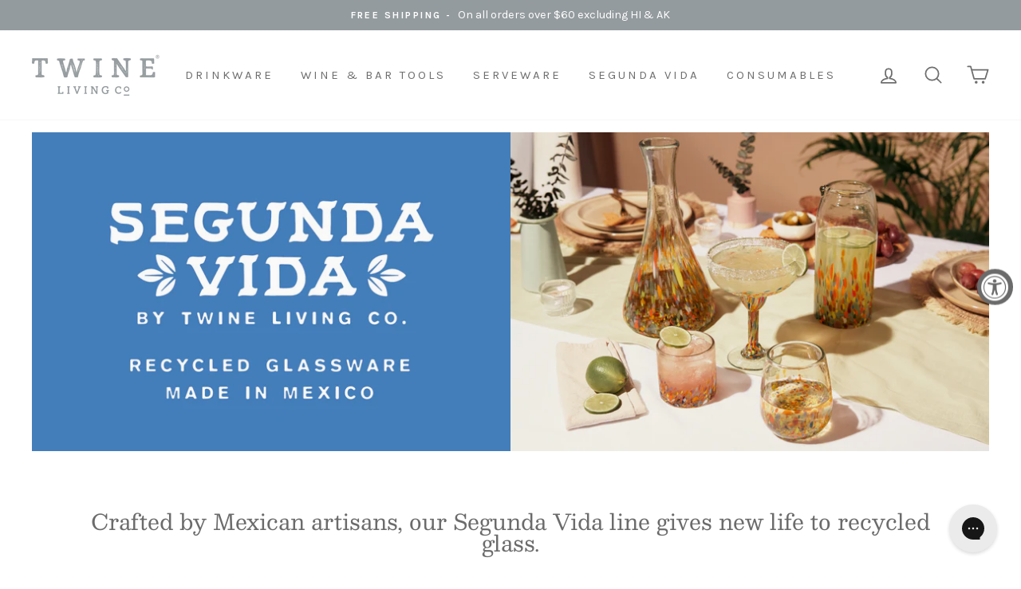

--- FILE ---
content_type: text/html; charset=utf-8
request_url: https://twineliving.com/collections/segunda-vida-collection/beverage_category-scotch
body_size: 41685
content:
<!doctype html>
<html class="no-js" lang="en">
<head>

  <!-- Google tag (gtag.js) -->
<script async src="https://www.googletagmanager.com/gtag/js?id=AW-325283659"></script>
<script>
  window.dataLayer = window.dataLayer || [];
  function gtag(){dataLayer.push(arguments);}
  gtag('js', new Date());

  gtag('config', 'AW-325283659');
</script>

  <meta name="facebook-domain-verification" content="var6wlf2k7ye5qrz52agoiodmuon4k" />
  
<link rel='preconnect dns-prefetch' href='https://api.config-security.com/' crossorigin />
<link rel='preconnect dns-prefetch' href='https://conf.config-security.com/' crossorigin />
<link rel='preconnect dns-prefetch' href='https://whale.camera/' crossorigin />
<script>
/* >> TriplePixel :: start*/
window.TriplePixelData={TripleName:"twineretail.myshopify.com",ver:"2.11",plat:"SHOPIFY",isHeadless:false},function(W,H,A,L,E,_,B,N){function O(U,T,P,H,R){void 0===R&&(R=!1),H=new XMLHttpRequest,P?(H.open("POST",U,!0),H.setRequestHeader("Content-Type","application/json")):H.open("GET",U,!0),H.send(JSON.stringify(P||{})),H.onreadystatechange=function(){4===H.readyState&&200===H.status?(R=H.responseText,U.includes(".txt")?eval(R):P||(N[B]=R)):(299<H.status||H.status<200)&&T&&!R&&(R=!0,O(U,T-1,P))}}if(N=window,!N[H+"sn"]){N[H+"sn"]=1,L=function(){return Date.now().toString(36)+"_"+Math.random().toString(36)};try{A.setItem(H,1+(0|A.getItem(H)||0)),(E=JSON.parse(A.getItem(H+"U")||"[]")).push({u:location.href,r:document.referrer,t:Date.now(),id:L()}),A.setItem(H+"U",JSON.stringify(E))}catch(e){}var i,m,p;A.getItem('"!nC`')||(_=A,A=N,A[H]||(E=A[H]=function(t,e,a){return void 0===a&&(a=[]),"State"==t?E.s:(W=L(),(E._q=E._q||[]).push([W,t,e].concat(a)),W)},E.s="Installed",E._q=[],E.ch=W,B="configSecurityConfModel",N[B]=1,O("https://conf.config-security.com/model",5),i=L(),m=A[atob("c2NyZWVu")],_.setItem("di_pmt_wt",i),p={id:i,action:"profile",avatar:_.getItem("auth-security_rand_salt_"),time:m[atob("d2lkdGg=")]+":"+m[atob("aGVpZ2h0")],host:A.TriplePixelData.TripleName,plat:A.TriplePixelData.plat,url:window.location.href,ref:document.referrer,ver:A.TriplePixelData.ver},O("https://api.config-security.com/event",5,p),O("https://whale.camera/live/dot.txt",5)))}}("","TriplePixel",localStorage);
/* << TriplePixel :: end*/
</script>
<!-- Google Tag Manager -->
<script>(function(w,d,s,l,i){w[l]=w[l]||[];w[l].push({'gtm.start':
new Date().getTime(),event:'gtm.js'});var f=d.getElementsByTagName(s)[0],
j=d.createElement(s),dl=l!='dataLayer'?'&l='+l:'';j.async=true;j.src=
'https://www.googletagmanager.com/gtm.js?id='+i+dl;f.parentNode.insertBefore(j,f);
})(window,document,'script','dataLayer','GTM-N9BSXRR');</script>
<!-- End Google Tag Manager -->

  <!-- Meta Pixel Code -->
<script>
!function(f,b,e,v,n,t,s)
{if(f.fbq)return;n=f.fbq=function(){n.callMethod?
n.callMethod.apply(n,arguments):n.queue.push(arguments)};
if(!f._fbq)f._fbq=n;n.push=n;n.loaded=!0;n.version='2.0';
n.queue=[];t=b.createElement(e);t.async=!0;
t.src=v;s=b.getElementsByTagName(e)[0];
s.parentNode.insertBefore(t,s)}(window, document,'script',
'https://connect.facebook.net/en_US/fbevents.js');
fbq('init', '980221333246971');
fbq('track', 'PageView');
</script>
<noscript><img height="1" width="1" style="display:none"
src="https://www.facebook.com/tr?id=980221333246971&ev=PageView&noscript=1"
/></noscript>
<!-- End Meta Pixel Code -->
  <meta name="google-site-verification" content="jJ9w0vJgqJXhabRxmJQdlX_CVvtLpQCYkkSI8JP9tLA" />
  <meta name="p:domain_verify" content="2a236d9ed489fe001a798d3c7ad4c00f"/>
  <meta charset="utf-8">
  <meta http-equiv="X-UA-Compatible" content="IE=edge,chrome=1">
  <meta name="viewport" content="width=device-width,initial-scale=1">
  <meta name="theme-color" content="#949b9e">
  <link rel="canonical" href="https://twineliving.com/collections/segunda-vida-collection/beverage_category-scotch">
  
  <meta name="facebook-domain-verification" content="v6iq00wr9vply3viej92ws98nr3igz" />

  <script src="https://www.googleoptimize.com/optimize.js?id=OPT-NRC2F3F"></script><link rel="shortcut icon" href="//twineliving.com/cdn/shop/files/LogoVariations_Twine2_32x32.png?v=1613522959" type="image/png" /><title>Segunda Vida Collection
 &ndash; Tagged &quot;beverage_category::scotch&quot;&ndash; Twine Living
</title>
<meta property="og:site_name" content="Twine Living">
  <meta property="og:url" content="https://twineliving.com/collections/segunda-vida-collection/beverage_category-scotch">
  <meta property="og:title" content="Segunda Vida Collection">
  <meta property="og:type" content="website">
  <meta property="og:description" content="Discover curated serveware, barware, and hosting accessories designed for stylish gatherings. Twine Living helps you entertain beautifully and effortlessly."><meta property="og:image" content="http://twineliving.com/cdn/shop/collections/Twine_SegundaVida_Artistico_Banner_1200x630.jpg?v=1765392833">
  <meta property="og:image:secure_url" content="https://twineliving.com/cdn/shop/collections/Twine_SegundaVida_Artistico_Banner_1200x630.jpg?v=1765392833">
  <meta name="twitter:site" content="@">
  <meta name="twitter:card" content="summary_large_image">
  <meta name="twitter:title" content="Segunda Vida Collection">
  <meta name="twitter:description" content="Discover curated serveware, barware, and hosting accessories designed for stylish gatherings. Twine Living helps you entertain beautifully and effortlessly.">
<style data-shopify>
  @font-face {
  font-family: Besley;
  font-weight: 400;
  font-style: normal;
  src: url("//twineliving.com/cdn/fonts/besley/besley_n4.63b3ba79124e9efd5f425a6785cb953541abbde0.woff2") format("woff2"),
       url("//twineliving.com/cdn/fonts/besley/besley_n4.a92dcaabaec414e1c5313cc53a6aa59c07f32993.woff") format("woff");
}

  @font-face {
  font-family: Karla;
  font-weight: 400;
  font-style: normal;
  src: url("//twineliving.com/cdn/fonts/karla/karla_n4.40497e07df527e6a50e58fb17ef1950c72f3e32c.woff2") format("woff2"),
       url("//twineliving.com/cdn/fonts/karla/karla_n4.e9f6f9de321061073c6bfe03c28976ba8ce6ee18.woff") format("woff");
}


  @font-face {
  font-family: Karla;
  font-weight: 600;
  font-style: normal;
  src: url("//twineliving.com/cdn/fonts/karla/karla_n6.11d2ca9baa9358585c001bdea96cf4efec1c541a.woff2") format("woff2"),
       url("//twineliving.com/cdn/fonts/karla/karla_n6.f61bdbc760ad3ce235abbf92fc104026b8312806.woff") format("woff");
}

  @font-face {
  font-family: Karla;
  font-weight: 400;
  font-style: italic;
  src: url("//twineliving.com/cdn/fonts/karla/karla_i4.2086039c16bcc3a78a72a2f7b471e3c4a7f873a6.woff2") format("woff2"),
       url("//twineliving.com/cdn/fonts/karla/karla_i4.7b9f59841a5960c16fa2a897a0716c8ebb183221.woff") format("woff");
}

  @font-face {
  font-family: Karla;
  font-weight: 600;
  font-style: italic;
  src: url("//twineliving.com/cdn/fonts/karla/karla_i6.a7635423ab3dadf279bd83cab7821e04a762f0d7.woff2") format("woff2"),
       url("//twineliving.com/cdn/fonts/karla/karla_i6.93523748a53c3e2305eb638d2279e8634a22c25f.woff") format("woff");
}

</style>
<link href="//twineliving.com/cdn/shop/t/33/assets/theme.css?v=144701834588724435491734737893" rel="stylesheet" type="text/css" media="all" />
<style data-shopify>
  :root {
    --typeHeaderPrimary: Besley;
    --typeHeaderFallback: serif;
    --typeHeaderSize: 39px;
    --typeHeaderWeight: 400;
    --typeHeaderLineHeight: 1;
    --typeHeaderSpacing: 0.0em;

    --typeBasePrimary:Karla;
    --typeBaseFallback:sans-serif;
    --typeBaseSize: 17px;
    --typeBaseWeight: 400;
    --typeBaseSpacing: 0.0em;
    --typeBaseLineHeight: 1.3;

    --typeCollectionTitle: 22px;

    --iconWeight: 4px;
    --iconLinecaps: round;

    
      --buttonRadius: 0px;
    

    --colorGridOverlayOpacity: 0.1;
  }
}
</style>
<script>
    document.documentElement.className = document.documentElement.className.replace('no-js', 'js');

    window.theme = window.theme || {};
    theme.routes = {
      cart: "/cart",
      cartAdd: "/cart/add.js",
      cartChange: "/cart/change"
    };
    theme.strings = {
      soldOut: "Sold Out",
      unavailable: "Unavailable",
      stockLabel: "Only [count] items in stock!",
      willNotShipUntil: "Will not ship until [date]",
      willBeInStockAfter: "Will be in stock after [date]",
      waitingForStock: "Inventory on the way",
      savePrice: "Save [saved_amount]",
      cartEmpty: "Your cart is currently empty.",
      cartTermsConfirmation: "You must agree with the terms and conditions of sales to check out"
    };
    theme.settings = {
      dynamicVariantsEnable: true,
      dynamicVariantType: "button",
      cartType: "page",
      moneyFormat: "${{amount}}",
      saveType: "dollar",
      recentlyViewedEnabled: false,
      predictiveSearch: true,
      predictiveSearchType: "product",
      inventoryThreshold: 4,
      quickView: true,
      themeName: 'Impulse',
      themeVersion: "3.2.4"
    };
  </script>

  <script>window.performance && window.performance.mark && window.performance.mark('shopify.content_for_header.start');</script><meta name="google-site-verification" content="u30JdPAdoI5CMxRYXRVexuBVWLNjKSQjxxeUPvhcgxY">
<meta name="facebook-domain-verification" content="var6wlf2k7ye5qrz52agoiodmuon4k">
<meta name="google-site-verification" content="jJ9w0vJgqJXhabRxmJQdlX_CVvtLpQCYkkSI8JP9tLA">
<meta id="shopify-digital-wallet" name="shopify-digital-wallet" content="/45262962839/digital_wallets/dialog">
<meta name="shopify-checkout-api-token" content="13c052ffe6617ab41a468657bfebdcb9">
<link rel="alternate" type="application/atom+xml" title="Feed" href="/collections/segunda-vida-collection/beverage_category-scotch.atom" />
<link rel="alternate" type="application/json+oembed" href="https://twineliving.com/collections/segunda-vida-collection/beverage_category-scotch.oembed">
<script async="async" src="/checkouts/internal/preloads.js?locale=en-US"></script>
<link rel="preconnect" href="https://shop.app" crossorigin="anonymous">
<script async="async" src="https://shop.app/checkouts/internal/preloads.js?locale=en-US&shop_id=45262962839" crossorigin="anonymous"></script>
<script id="shopify-features" type="application/json">{"accessToken":"13c052ffe6617ab41a468657bfebdcb9","betas":["rich-media-storefront-analytics"],"domain":"twineliving.com","predictiveSearch":true,"shopId":45262962839,"locale":"en"}</script>
<script>var Shopify = Shopify || {};
Shopify.shop = "twineretail.myshopify.com";
Shopify.locale = "en";
Shopify.currency = {"active":"USD","rate":"1.0"};
Shopify.country = "US";
Shopify.theme = {"name":"Warm Winter Gatherings - 12\/23\/2024-1\/16\/2024","id":140242288791,"schema_name":"Impulse","schema_version":"3.2.4","theme_store_id":null,"role":"main"};
Shopify.theme.handle = "null";
Shopify.theme.style = {"id":null,"handle":null};
Shopify.cdnHost = "twineliving.com/cdn";
Shopify.routes = Shopify.routes || {};
Shopify.routes.root = "/";</script>
<script type="module">!function(o){(o.Shopify=o.Shopify||{}).modules=!0}(window);</script>
<script>!function(o){function n(){var o=[];function n(){o.push(Array.prototype.slice.apply(arguments))}return n.q=o,n}var t=o.Shopify=o.Shopify||{};t.loadFeatures=n(),t.autoloadFeatures=n()}(window);</script>
<script>
  window.ShopifyPay = window.ShopifyPay || {};
  window.ShopifyPay.apiHost = "shop.app\/pay";
  window.ShopifyPay.redirectState = null;
</script>
<script id="shop-js-analytics" type="application/json">{"pageType":"collection"}</script>
<script defer="defer" async type="module" src="//twineliving.com/cdn/shopifycloud/shop-js/modules/v2/client.init-shop-cart-sync_IZsNAliE.en.esm.js"></script>
<script defer="defer" async type="module" src="//twineliving.com/cdn/shopifycloud/shop-js/modules/v2/chunk.common_0OUaOowp.esm.js"></script>
<script type="module">
  await import("//twineliving.com/cdn/shopifycloud/shop-js/modules/v2/client.init-shop-cart-sync_IZsNAliE.en.esm.js");
await import("//twineliving.com/cdn/shopifycloud/shop-js/modules/v2/chunk.common_0OUaOowp.esm.js");

  window.Shopify.SignInWithShop?.initShopCartSync?.({"fedCMEnabled":true,"windoidEnabled":true});

</script>
<script>
  window.Shopify = window.Shopify || {};
  if (!window.Shopify.featureAssets) window.Shopify.featureAssets = {};
  window.Shopify.featureAssets['shop-js'] = {"shop-cart-sync":["modules/v2/client.shop-cart-sync_DLOhI_0X.en.esm.js","modules/v2/chunk.common_0OUaOowp.esm.js"],"init-fed-cm":["modules/v2/client.init-fed-cm_C6YtU0w6.en.esm.js","modules/v2/chunk.common_0OUaOowp.esm.js"],"shop-button":["modules/v2/client.shop-button_BCMx7GTG.en.esm.js","modules/v2/chunk.common_0OUaOowp.esm.js"],"shop-cash-offers":["modules/v2/client.shop-cash-offers_BT26qb5j.en.esm.js","modules/v2/chunk.common_0OUaOowp.esm.js","modules/v2/chunk.modal_CGo_dVj3.esm.js"],"init-windoid":["modules/v2/client.init-windoid_B9PkRMql.en.esm.js","modules/v2/chunk.common_0OUaOowp.esm.js"],"init-shop-email-lookup-coordinator":["modules/v2/client.init-shop-email-lookup-coordinator_DZkqjsbU.en.esm.js","modules/v2/chunk.common_0OUaOowp.esm.js"],"shop-toast-manager":["modules/v2/client.shop-toast-manager_Di2EnuM7.en.esm.js","modules/v2/chunk.common_0OUaOowp.esm.js"],"shop-login-button":["modules/v2/client.shop-login-button_BtqW_SIO.en.esm.js","modules/v2/chunk.common_0OUaOowp.esm.js","modules/v2/chunk.modal_CGo_dVj3.esm.js"],"avatar":["modules/v2/client.avatar_BTnouDA3.en.esm.js"],"pay-button":["modules/v2/client.pay-button_CWa-C9R1.en.esm.js","modules/v2/chunk.common_0OUaOowp.esm.js"],"init-shop-cart-sync":["modules/v2/client.init-shop-cart-sync_IZsNAliE.en.esm.js","modules/v2/chunk.common_0OUaOowp.esm.js"],"init-customer-accounts":["modules/v2/client.init-customer-accounts_DenGwJTU.en.esm.js","modules/v2/client.shop-login-button_BtqW_SIO.en.esm.js","modules/v2/chunk.common_0OUaOowp.esm.js","modules/v2/chunk.modal_CGo_dVj3.esm.js"],"init-shop-for-new-customer-accounts":["modules/v2/client.init-shop-for-new-customer-accounts_JdHXxpS9.en.esm.js","modules/v2/client.shop-login-button_BtqW_SIO.en.esm.js","modules/v2/chunk.common_0OUaOowp.esm.js","modules/v2/chunk.modal_CGo_dVj3.esm.js"],"init-customer-accounts-sign-up":["modules/v2/client.init-customer-accounts-sign-up_D6__K_p8.en.esm.js","modules/v2/client.shop-login-button_BtqW_SIO.en.esm.js","modules/v2/chunk.common_0OUaOowp.esm.js","modules/v2/chunk.modal_CGo_dVj3.esm.js"],"checkout-modal":["modules/v2/client.checkout-modal_C_ZQDY6s.en.esm.js","modules/v2/chunk.common_0OUaOowp.esm.js","modules/v2/chunk.modal_CGo_dVj3.esm.js"],"shop-follow-button":["modules/v2/client.shop-follow-button_XetIsj8l.en.esm.js","modules/v2/chunk.common_0OUaOowp.esm.js","modules/v2/chunk.modal_CGo_dVj3.esm.js"],"lead-capture":["modules/v2/client.lead-capture_DvA72MRN.en.esm.js","modules/v2/chunk.common_0OUaOowp.esm.js","modules/v2/chunk.modal_CGo_dVj3.esm.js"],"shop-login":["modules/v2/client.shop-login_ClXNxyh6.en.esm.js","modules/v2/chunk.common_0OUaOowp.esm.js","modules/v2/chunk.modal_CGo_dVj3.esm.js"],"payment-terms":["modules/v2/client.payment-terms_CNlwjfZz.en.esm.js","modules/v2/chunk.common_0OUaOowp.esm.js","modules/v2/chunk.modal_CGo_dVj3.esm.js"]};
</script>
<script>(function() {
  var isLoaded = false;
  function asyncLoad() {
    if (isLoaded) return;
    isLoaded = true;
    var urls = ["https:\/\/config.gorgias.chat\/bundle-loader\/01GYCBVDGQSBKP8KBTFS3KN160?source=shopify1click\u0026shop=twineretail.myshopify.com","https:\/\/static.shareasale.com\/json\/shopify\/shareasale-tracking.js?sasmid=152015\u0026ssmtid=19038\u0026shop=twineretail.myshopify.com","https:\/\/cdn.rebuyengine.com\/onsite\/js\/rebuy.js?shop=twineretail.myshopify.com","https:\/\/cdn.9gtb.com\/loader.js?g_cvt_id=c4cc0eb7-2b0a-40b3-984e-67ba34aa9f38\u0026shop=twineretail.myshopify.com"];
    for (var i = 0; i < urls.length; i++) {
      var s = document.createElement('script');
      s.type = 'text/javascript';
      s.async = true;
      s.src = urls[i];
      var x = document.getElementsByTagName('script')[0];
      x.parentNode.insertBefore(s, x);
    }
  };
  if(window.attachEvent) {
    window.attachEvent('onload', asyncLoad);
  } else {
    window.addEventListener('load', asyncLoad, false);
  }
})();</script>
<script id="__st">var __st={"a":45262962839,"offset":-28800,"reqid":"ee685ca7-1196-46c4-83e7-3523db5c6ee6-1768483763","pageurl":"twineliving.com\/collections\/segunda-vida-collection\/beverage_category-scotch","u":"8e0eb1c972f3","p":"collection","rtyp":"collection","rid":292803379351};</script>
<script>window.ShopifyPaypalV4VisibilityTracking = true;</script>
<script id="captcha-bootstrap">!function(){'use strict';const t='contact',e='account',n='new_comment',o=[[t,t],['blogs',n],['comments',n],[t,'customer']],c=[[e,'customer_login'],[e,'guest_login'],[e,'recover_customer_password'],[e,'create_customer']],r=t=>t.map((([t,e])=>`form[action*='/${t}']:not([data-nocaptcha='true']) input[name='form_type'][value='${e}']`)).join(','),a=t=>()=>t?[...document.querySelectorAll(t)].map((t=>t.form)):[];function s(){const t=[...o],e=r(t);return a(e)}const i='password',u='form_key',d=['recaptcha-v3-token','g-recaptcha-response','h-captcha-response',i],f=()=>{try{return window.sessionStorage}catch{return}},m='__shopify_v',_=t=>t.elements[u];function p(t,e,n=!1){try{const o=window.sessionStorage,c=JSON.parse(o.getItem(e)),{data:r}=function(t){const{data:e,action:n}=t;return t[m]||n?{data:e,action:n}:{data:t,action:n}}(c);for(const[e,n]of Object.entries(r))t.elements[e]&&(t.elements[e].value=n);n&&o.removeItem(e)}catch(o){console.error('form repopulation failed',{error:o})}}const l='form_type',E='cptcha';function T(t){t.dataset[E]=!0}const w=window,h=w.document,L='Shopify',v='ce_forms',y='captcha';let A=!1;((t,e)=>{const n=(g='f06e6c50-85a8-45c8-87d0-21a2b65856fe',I='https://cdn.shopify.com/shopifycloud/storefront-forms-hcaptcha/ce_storefront_forms_captcha_hcaptcha.v1.5.2.iife.js',D={infoText:'Protected by hCaptcha',privacyText:'Privacy',termsText:'Terms'},(t,e,n)=>{const o=w[L][v],c=o.bindForm;if(c)return c(t,g,e,D).then(n);var r;o.q.push([[t,g,e,D],n]),r=I,A||(h.body.append(Object.assign(h.createElement('script'),{id:'captcha-provider',async:!0,src:r})),A=!0)});var g,I,D;w[L]=w[L]||{},w[L][v]=w[L][v]||{},w[L][v].q=[],w[L][y]=w[L][y]||{},w[L][y].protect=function(t,e){n(t,void 0,e),T(t)},Object.freeze(w[L][y]),function(t,e,n,w,h,L){const[v,y,A,g]=function(t,e,n){const i=e?o:[],u=t?c:[],d=[...i,...u],f=r(d),m=r(i),_=r(d.filter((([t,e])=>n.includes(e))));return[a(f),a(m),a(_),s()]}(w,h,L),I=t=>{const e=t.target;return e instanceof HTMLFormElement?e:e&&e.form},D=t=>v().includes(t);t.addEventListener('submit',(t=>{const e=I(t);if(!e)return;const n=D(e)&&!e.dataset.hcaptchaBound&&!e.dataset.recaptchaBound,o=_(e),c=g().includes(e)&&(!o||!o.value);(n||c)&&t.preventDefault(),c&&!n&&(function(t){try{if(!f())return;!function(t){const e=f();if(!e)return;const n=_(t);if(!n)return;const o=n.value;o&&e.removeItem(o)}(t);const e=Array.from(Array(32),(()=>Math.random().toString(36)[2])).join('');!function(t,e){_(t)||t.append(Object.assign(document.createElement('input'),{type:'hidden',name:u})),t.elements[u].value=e}(t,e),function(t,e){const n=f();if(!n)return;const o=[...t.querySelectorAll(`input[type='${i}']`)].map((({name:t})=>t)),c=[...d,...o],r={};for(const[a,s]of new FormData(t).entries())c.includes(a)||(r[a]=s);n.setItem(e,JSON.stringify({[m]:1,action:t.action,data:r}))}(t,e)}catch(e){console.error('failed to persist form',e)}}(e),e.submit())}));const S=(t,e)=>{t&&!t.dataset[E]&&(n(t,e.some((e=>e===t))),T(t))};for(const o of['focusin','change'])t.addEventListener(o,(t=>{const e=I(t);D(e)&&S(e,y())}));const B=e.get('form_key'),M=e.get(l),P=B&&M;t.addEventListener('DOMContentLoaded',(()=>{const t=y();if(P)for(const e of t)e.elements[l].value===M&&p(e,B);[...new Set([...A(),...v().filter((t=>'true'===t.dataset.shopifyCaptcha))])].forEach((e=>S(e,t)))}))}(h,new URLSearchParams(w.location.search),n,t,e,['guest_login'])})(!0,!0)}();</script>
<script integrity="sha256-4kQ18oKyAcykRKYeNunJcIwy7WH5gtpwJnB7kiuLZ1E=" data-source-attribution="shopify.loadfeatures" defer="defer" src="//twineliving.com/cdn/shopifycloud/storefront/assets/storefront/load_feature-a0a9edcb.js" crossorigin="anonymous"></script>
<script crossorigin="anonymous" defer="defer" src="//twineliving.com/cdn/shopifycloud/storefront/assets/shopify_pay/storefront-65b4c6d7.js?v=20250812"></script>
<script data-source-attribution="shopify.dynamic_checkout.dynamic.init">var Shopify=Shopify||{};Shopify.PaymentButton=Shopify.PaymentButton||{isStorefrontPortableWallets:!0,init:function(){window.Shopify.PaymentButton.init=function(){};var t=document.createElement("script");t.src="https://twineliving.com/cdn/shopifycloud/portable-wallets/latest/portable-wallets.en.js",t.type="module",document.head.appendChild(t)}};
</script>
<script data-source-attribution="shopify.dynamic_checkout.buyer_consent">
  function portableWalletsHideBuyerConsent(e){var t=document.getElementById("shopify-buyer-consent"),n=document.getElementById("shopify-subscription-policy-button");t&&n&&(t.classList.add("hidden"),t.setAttribute("aria-hidden","true"),n.removeEventListener("click",e))}function portableWalletsShowBuyerConsent(e){var t=document.getElementById("shopify-buyer-consent"),n=document.getElementById("shopify-subscription-policy-button");t&&n&&(t.classList.remove("hidden"),t.removeAttribute("aria-hidden"),n.addEventListener("click",e))}window.Shopify?.PaymentButton&&(window.Shopify.PaymentButton.hideBuyerConsent=portableWalletsHideBuyerConsent,window.Shopify.PaymentButton.showBuyerConsent=portableWalletsShowBuyerConsent);
</script>
<script data-source-attribution="shopify.dynamic_checkout.cart.bootstrap">document.addEventListener("DOMContentLoaded",(function(){function t(){return document.querySelector("shopify-accelerated-checkout-cart, shopify-accelerated-checkout")}if(t())Shopify.PaymentButton.init();else{new MutationObserver((function(e,n){t()&&(Shopify.PaymentButton.init(),n.disconnect())})).observe(document.body,{childList:!0,subtree:!0})}}));
</script>
<link id="shopify-accelerated-checkout-styles" rel="stylesheet" media="screen" href="https://twineliving.com/cdn/shopifycloud/portable-wallets/latest/accelerated-checkout-backwards-compat.css" crossorigin="anonymous">
<style id="shopify-accelerated-checkout-cart">
        #shopify-buyer-consent {
  margin-top: 1em;
  display: inline-block;
  width: 100%;
}

#shopify-buyer-consent.hidden {
  display: none;
}

#shopify-subscription-policy-button {
  background: none;
  border: none;
  padding: 0;
  text-decoration: underline;
  font-size: inherit;
  cursor: pointer;
}

#shopify-subscription-policy-button::before {
  box-shadow: none;
}

      </style>

<script>window.performance && window.performance.mark && window.performance.mark('shopify.content_for_header.end');</script>

  <script src="//twineliving.com/cdn/shop/t/33/assets/vendor-scripts-v6.js" defer="defer"></script>

  

  <script src="//twineliving.com/cdn/shop/t/33/assets/theme.js?v=124451316005009595611734737684" defer="defer"></script>
<link rel="stylesheet" href="//cdnjs.cloudflare.com/ajax/libs/font-awesome/4.7.0/css/font-awesome.min.css" type="text/css" />
<script>
window.HSSLIDECART = window.HSSLIDECART || {};
window.HSSLIDECART = window.HSSLIDECART || {};

window.HSSLIDECART.upsell = { json:[] }
</script>
<script src="//cdnjs.cloudflare.com/ajax/libs/underscore.js/1.9.1/underscore-min.js"></script>
<script src="//twineliving.com/cdn/shop/t/33/assets/hs-sl-upsell.js?v=9018047812271525101734737684"></script>
<script src="//twineliving.com/cdn/shop/t/33/assets/hs-sl-rewards.js?v=104003053357846808101734737684"></script>
<script src="//twineliving.com/cdn/shop/t/33/assets/hs-sl-cart.js?v=18233525172453539901734737684"></script>

<script type="text/javascript">
    (function(c,l,a,r,i,t,y){
        c[a]=c[a]||function(){(c[a].q=c[a].q||[]).push(arguments)};
        t=l.createElement(r);t.async=1;t.src="https://www.clarity.ms/tag/"+i;
        y=l.getElementsByTagName(r)[0];y.parentNode.insertBefore(t,y);
    })(window, document, "clarity", "script", "o8sczh92zk");
</script>
  
<!-- BEGIN app block: shopify://apps/klaviyo-email-marketing-sms/blocks/klaviyo-onsite-embed/2632fe16-c075-4321-a88b-50b567f42507 -->












  <script async src="https://static.klaviyo.com/onsite/js/VyzB2r/klaviyo.js?company_id=VyzB2r"></script>
  <script>!function(){if(!window.klaviyo){window._klOnsite=window._klOnsite||[];try{window.klaviyo=new Proxy({},{get:function(n,i){return"push"===i?function(){var n;(n=window._klOnsite).push.apply(n,arguments)}:function(){for(var n=arguments.length,o=new Array(n),w=0;w<n;w++)o[w]=arguments[w];var t="function"==typeof o[o.length-1]?o.pop():void 0,e=new Promise((function(n){window._klOnsite.push([i].concat(o,[function(i){t&&t(i),n(i)}]))}));return e}}})}catch(n){window.klaviyo=window.klaviyo||[],window.klaviyo.push=function(){var n;(n=window._klOnsite).push.apply(n,arguments)}}}}();</script>

  




  <script>
    window.klaviyoReviewsProductDesignMode = false
  </script>



  <!-- BEGIN app snippet: customer-hub-data --><script>
  if (!window.customerHub) {
    window.customerHub = {};
  }
  window.customerHub.storefrontRoutes = {
    login: "https://twineliving.com/customer_authentication/redirect?locale=en&region_country=US?return_url=%2F%23k-hub",
    register: "https://shopify.com/45262962839/account?locale=en?return_url=%2F%23k-hub",
    logout: "/account/logout",
    profile: "/account",
    addresses: "/account/addresses",
  };
  
  window.customerHub.userId = null;
  
  window.customerHub.storeDomain = "twineretail.myshopify.com";

  

  
    window.customerHub.storeLocale = {
        currentLanguage: 'en',
        currentCountry: 'US',
        availableLanguages: [
          
            {
              iso_code: 'en',
              endonym_name: 'English'
            }
          
        ],
        availableCountries: [
          
            {
              iso_code: 'US',
              name: 'United States',
              currency_code: 'USD'
            }
          
        ]
    };
  
</script>
<!-- END app snippet -->



  <!-- BEGIN app snippet: customer-hub-replace-links -->
<script>
  function replaceAccountLinks() {
    const selector =
      'a[href$="/account/login"], a[href$="/account"], a[href^="https://shopify.com/"][href*="/account"], a[href*="/customer_identity/redirect"], a[href*="/customer_authentication/redirect"], a[href$="/account';
    const accountLinksNodes = document.querySelectorAll(selector);
    for (const node of accountLinksNodes) {
      const ignore = node.dataset.kHubIgnore !== undefined && node.dataset.kHubIgnore !== 'false';
      if (!ignore) {
        // Any login links to Shopify's account system, point them at the customer hub instead.
        node.href = '#k-hub';
        /**
         * There are some themes which apply a page transition on every click of an anchor tag (usually a fade-out) that's supposed to be faded back in when the next page loads.
         * However, since clicking the k-hub link doesn't trigger a page load, the page gets stuck on a blank screen.
         * Luckily, these themes usually have a className you can add to links to skip the transition.
         * Let's hope that all such themes are consistent/copy each other and just proactively add those classNames when we replace the link.
         **/
        node.classList.add('no-transition', 'js-no-transition');
      }
    }
  }

  
    if (document.readyState === 'complete') {
      replaceAccountLinks();
    } else {
      const controller = new AbortController();
      document.addEventListener(
        'readystatechange',
        () => {
          replaceAccountLinks(); // try to replace links both during `interactive` state and `complete` state
          if (document.readyState === 'complete') {
            // readystatechange can fire with "complete" multiple times per page load, so make sure we're not duplicating effort
            // by removing the listener afterwards.
            controller.abort();
          }
        },
        { signal: controller.signal },
      );
    }
  
</script>
<!-- END app snippet -->



<!-- END app block --><script src="https://cdn.shopify.com/extensions/019a0131-ca1b-7172-a6b1-2fadce39ca6e/accessibly-28/assets/acc-main.js" type="text/javascript" defer="defer"></script>
<link href="https://monorail-edge.shopifysvc.com" rel="dns-prefetch">
<script>(function(){if ("sendBeacon" in navigator && "performance" in window) {try {var session_token_from_headers = performance.getEntriesByType('navigation')[0].serverTiming.find(x => x.name == '_s').description;} catch {var session_token_from_headers = undefined;}var session_cookie_matches = document.cookie.match(/_shopify_s=([^;]*)/);var session_token_from_cookie = session_cookie_matches && session_cookie_matches.length === 2 ? session_cookie_matches[1] : "";var session_token = session_token_from_headers || session_token_from_cookie || "";function handle_abandonment_event(e) {var entries = performance.getEntries().filter(function(entry) {return /monorail-edge.shopifysvc.com/.test(entry.name);});if (!window.abandonment_tracked && entries.length === 0) {window.abandonment_tracked = true;var currentMs = Date.now();var navigation_start = performance.timing.navigationStart;var payload = {shop_id: 45262962839,url: window.location.href,navigation_start,duration: currentMs - navigation_start,session_token,page_type: "collection"};window.navigator.sendBeacon("https://monorail-edge.shopifysvc.com/v1/produce", JSON.stringify({schema_id: "online_store_buyer_site_abandonment/1.1",payload: payload,metadata: {event_created_at_ms: currentMs,event_sent_at_ms: currentMs}}));}}window.addEventListener('pagehide', handle_abandonment_event);}}());</script>
<script id="web-pixels-manager-setup">(function e(e,d,r,n,o){if(void 0===o&&(o={}),!Boolean(null===(a=null===(i=window.Shopify)||void 0===i?void 0:i.analytics)||void 0===a?void 0:a.replayQueue)){var i,a;window.Shopify=window.Shopify||{};var t=window.Shopify;t.analytics=t.analytics||{};var s=t.analytics;s.replayQueue=[],s.publish=function(e,d,r){return s.replayQueue.push([e,d,r]),!0};try{self.performance.mark("wpm:start")}catch(e){}var l=function(){var e={modern:/Edge?\/(1{2}[4-9]|1[2-9]\d|[2-9]\d{2}|\d{4,})\.\d+(\.\d+|)|Firefox\/(1{2}[4-9]|1[2-9]\d|[2-9]\d{2}|\d{4,})\.\d+(\.\d+|)|Chrom(ium|e)\/(9{2}|\d{3,})\.\d+(\.\d+|)|(Maci|X1{2}).+ Version\/(15\.\d+|(1[6-9]|[2-9]\d|\d{3,})\.\d+)([,.]\d+|)( \(\w+\)|)( Mobile\/\w+|) Safari\/|Chrome.+OPR\/(9{2}|\d{3,})\.\d+\.\d+|(CPU[ +]OS|iPhone[ +]OS|CPU[ +]iPhone|CPU IPhone OS|CPU iPad OS)[ +]+(15[._]\d+|(1[6-9]|[2-9]\d|\d{3,})[._]\d+)([._]\d+|)|Android:?[ /-](13[3-9]|1[4-9]\d|[2-9]\d{2}|\d{4,})(\.\d+|)(\.\d+|)|Android.+Firefox\/(13[5-9]|1[4-9]\d|[2-9]\d{2}|\d{4,})\.\d+(\.\d+|)|Android.+Chrom(ium|e)\/(13[3-9]|1[4-9]\d|[2-9]\d{2}|\d{4,})\.\d+(\.\d+|)|SamsungBrowser\/([2-9]\d|\d{3,})\.\d+/,legacy:/Edge?\/(1[6-9]|[2-9]\d|\d{3,})\.\d+(\.\d+|)|Firefox\/(5[4-9]|[6-9]\d|\d{3,})\.\d+(\.\d+|)|Chrom(ium|e)\/(5[1-9]|[6-9]\d|\d{3,})\.\d+(\.\d+|)([\d.]+$|.*Safari\/(?![\d.]+ Edge\/[\d.]+$))|(Maci|X1{2}).+ Version\/(10\.\d+|(1[1-9]|[2-9]\d|\d{3,})\.\d+)([,.]\d+|)( \(\w+\)|)( Mobile\/\w+|) Safari\/|Chrome.+OPR\/(3[89]|[4-9]\d|\d{3,})\.\d+\.\d+|(CPU[ +]OS|iPhone[ +]OS|CPU[ +]iPhone|CPU IPhone OS|CPU iPad OS)[ +]+(10[._]\d+|(1[1-9]|[2-9]\d|\d{3,})[._]\d+)([._]\d+|)|Android:?[ /-](13[3-9]|1[4-9]\d|[2-9]\d{2}|\d{4,})(\.\d+|)(\.\d+|)|Mobile Safari.+OPR\/([89]\d|\d{3,})\.\d+\.\d+|Android.+Firefox\/(13[5-9]|1[4-9]\d|[2-9]\d{2}|\d{4,})\.\d+(\.\d+|)|Android.+Chrom(ium|e)\/(13[3-9]|1[4-9]\d|[2-9]\d{2}|\d{4,})\.\d+(\.\d+|)|Android.+(UC? ?Browser|UCWEB|U3)[ /]?(15\.([5-9]|\d{2,})|(1[6-9]|[2-9]\d|\d{3,})\.\d+)\.\d+|SamsungBrowser\/(5\.\d+|([6-9]|\d{2,})\.\d+)|Android.+MQ{2}Browser\/(14(\.(9|\d{2,})|)|(1[5-9]|[2-9]\d|\d{3,})(\.\d+|))(\.\d+|)|K[Aa][Ii]OS\/(3\.\d+|([4-9]|\d{2,})\.\d+)(\.\d+|)/},d=e.modern,r=e.legacy,n=navigator.userAgent;return n.match(d)?"modern":n.match(r)?"legacy":"unknown"}(),u="modern"===l?"modern":"legacy",c=(null!=n?n:{modern:"",legacy:""})[u],f=function(e){return[e.baseUrl,"/wpm","/b",e.hashVersion,"modern"===e.buildTarget?"m":"l",".js"].join("")}({baseUrl:d,hashVersion:r,buildTarget:u}),m=function(e){var d=e.version,r=e.bundleTarget,n=e.surface,o=e.pageUrl,i=e.monorailEndpoint;return{emit:function(e){var a=e.status,t=e.errorMsg,s=(new Date).getTime(),l=JSON.stringify({metadata:{event_sent_at_ms:s},events:[{schema_id:"web_pixels_manager_load/3.1",payload:{version:d,bundle_target:r,page_url:o,status:a,surface:n,error_msg:t},metadata:{event_created_at_ms:s}}]});if(!i)return console&&console.warn&&console.warn("[Web Pixels Manager] No Monorail endpoint provided, skipping logging."),!1;try{return self.navigator.sendBeacon.bind(self.navigator)(i,l)}catch(e){}var u=new XMLHttpRequest;try{return u.open("POST",i,!0),u.setRequestHeader("Content-Type","text/plain"),u.send(l),!0}catch(e){return console&&console.warn&&console.warn("[Web Pixels Manager] Got an unhandled error while logging to Monorail."),!1}}}}({version:r,bundleTarget:l,surface:e.surface,pageUrl:self.location.href,monorailEndpoint:e.monorailEndpoint});try{o.browserTarget=l,function(e){var d=e.src,r=e.async,n=void 0===r||r,o=e.onload,i=e.onerror,a=e.sri,t=e.scriptDataAttributes,s=void 0===t?{}:t,l=document.createElement("script"),u=document.querySelector("head"),c=document.querySelector("body");if(l.async=n,l.src=d,a&&(l.integrity=a,l.crossOrigin="anonymous"),s)for(var f in s)if(Object.prototype.hasOwnProperty.call(s,f))try{l.dataset[f]=s[f]}catch(e){}if(o&&l.addEventListener("load",o),i&&l.addEventListener("error",i),u)u.appendChild(l);else{if(!c)throw new Error("Did not find a head or body element to append the script");c.appendChild(l)}}({src:f,async:!0,onload:function(){if(!function(){var e,d;return Boolean(null===(d=null===(e=window.Shopify)||void 0===e?void 0:e.analytics)||void 0===d?void 0:d.initialized)}()){var d=window.webPixelsManager.init(e)||void 0;if(d){var r=window.Shopify.analytics;r.replayQueue.forEach((function(e){var r=e[0],n=e[1],o=e[2];d.publishCustomEvent(r,n,o)})),r.replayQueue=[],r.publish=d.publishCustomEvent,r.visitor=d.visitor,r.initialized=!0}}},onerror:function(){return m.emit({status:"failed",errorMsg:"".concat(f," has failed to load")})},sri:function(e){var d=/^sha384-[A-Za-z0-9+/=]+$/;return"string"==typeof e&&d.test(e)}(c)?c:"",scriptDataAttributes:o}),m.emit({status:"loading"})}catch(e){m.emit({status:"failed",errorMsg:(null==e?void 0:e.message)||"Unknown error"})}}})({shopId: 45262962839,storefrontBaseUrl: "https://twineliving.com",extensionsBaseUrl: "https://extensions.shopifycdn.com/cdn/shopifycloud/web-pixels-manager",monorailEndpoint: "https://monorail-edge.shopifysvc.com/unstable/produce_batch",surface: "storefront-renderer",enabledBetaFlags: ["2dca8a86"],webPixelsConfigList: [{"id":"1377304727","configuration":"{\"accountID\":\"VyzB2r\",\"webPixelConfig\":\"eyJlbmFibGVBZGRlZFRvQ2FydEV2ZW50cyI6IHRydWV9\"}","eventPayloadVersion":"v1","runtimeContext":"STRICT","scriptVersion":"524f6c1ee37bacdca7657a665bdca589","type":"APP","apiClientId":123074,"privacyPurposes":["ANALYTICS","MARKETING"],"dataSharingAdjustments":{"protectedCustomerApprovalScopes":["read_customer_address","read_customer_email","read_customer_name","read_customer_personal_data","read_customer_phone"]}},{"id":"1047429271","configuration":"{\"masterTagID\":\"19038\",\"merchantID\":\"152015\",\"appPath\":\"https:\/\/daedalus.shareasale.com\",\"storeID\":\"NaN\",\"xTypeMode\":\"NaN\",\"xTypeValue\":\"NaN\",\"channelDedup\":\"NaN\"}","eventPayloadVersion":"v1","runtimeContext":"STRICT","scriptVersion":"f300cca684872f2df140f714437af558","type":"APP","apiClientId":4929191,"privacyPurposes":["ANALYTICS","MARKETING"],"dataSharingAdjustments":{"protectedCustomerApprovalScopes":["read_customer_personal_data"]}},{"id":"981205143","configuration":"{\"shopId\":\"twineretail.myshopify.com\"}","eventPayloadVersion":"v1","runtimeContext":"STRICT","scriptVersion":"674c31de9c131805829c42a983792da6","type":"APP","apiClientId":2753413,"privacyPurposes":["ANALYTICS","MARKETING","SALE_OF_DATA"],"dataSharingAdjustments":{"protectedCustomerApprovalScopes":["read_customer_address","read_customer_email","read_customer_name","read_customer_personal_data","read_customer_phone"]}},{"id":"571310231","configuration":"{\"config\":\"{\\\"pixel_id\\\":\\\"G-PTF9ZRQD2V\\\",\\\"gtag_events\\\":[{\\\"type\\\":\\\"purchase\\\",\\\"action_label\\\":\\\"G-PTF9ZRQD2V\\\"},{\\\"type\\\":\\\"page_view\\\",\\\"action_label\\\":\\\"G-PTF9ZRQD2V\\\"},{\\\"type\\\":\\\"view_item\\\",\\\"action_label\\\":\\\"G-PTF9ZRQD2V\\\"},{\\\"type\\\":\\\"search\\\",\\\"action_label\\\":\\\"G-PTF9ZRQD2V\\\"},{\\\"type\\\":\\\"add_to_cart\\\",\\\"action_label\\\":\\\"G-PTF9ZRQD2V\\\"},{\\\"type\\\":\\\"begin_checkout\\\",\\\"action_label\\\":\\\"G-PTF9ZRQD2V\\\"},{\\\"type\\\":\\\"add_payment_info\\\",\\\"action_label\\\":\\\"G-PTF9ZRQD2V\\\"}],\\\"enable_monitoring_mode\\\":false}\"}","eventPayloadVersion":"v1","runtimeContext":"OPEN","scriptVersion":"b2a88bafab3e21179ed38636efcd8a93","type":"APP","apiClientId":1780363,"privacyPurposes":[],"dataSharingAdjustments":{"protectedCustomerApprovalScopes":["read_customer_address","read_customer_email","read_customer_name","read_customer_personal_data","read_customer_phone"]}},{"id":"272105623","configuration":"{\"pixel_id\":\"2710403899250848\",\"pixel_type\":\"facebook_pixel\",\"metaapp_system_user_token\":\"-\"}","eventPayloadVersion":"v1","runtimeContext":"OPEN","scriptVersion":"ca16bc87fe92b6042fbaa3acc2fbdaa6","type":"APP","apiClientId":2329312,"privacyPurposes":["ANALYTICS","MARKETING","SALE_OF_DATA"],"dataSharingAdjustments":{"protectedCustomerApprovalScopes":["read_customer_address","read_customer_email","read_customer_name","read_customer_personal_data","read_customer_phone"]}},{"id":"59474071","configuration":"{\"tagID\":\"2613245307239\"}","eventPayloadVersion":"v1","runtimeContext":"STRICT","scriptVersion":"18031546ee651571ed29edbe71a3550b","type":"APP","apiClientId":3009811,"privacyPurposes":["ANALYTICS","MARKETING","SALE_OF_DATA"],"dataSharingAdjustments":{"protectedCustomerApprovalScopes":["read_customer_address","read_customer_email","read_customer_name","read_customer_personal_data","read_customer_phone"]}},{"id":"46203031","eventPayloadVersion":"1","runtimeContext":"LAX","scriptVersion":"1","type":"CUSTOM","privacyPurposes":["ANALYTICS","MARKETING","SALE_OF_DATA"],"name":"Flip"},{"id":"shopify-app-pixel","configuration":"{}","eventPayloadVersion":"v1","runtimeContext":"STRICT","scriptVersion":"0450","apiClientId":"shopify-pixel","type":"APP","privacyPurposes":["ANALYTICS","MARKETING"]},{"id":"shopify-custom-pixel","eventPayloadVersion":"v1","runtimeContext":"LAX","scriptVersion":"0450","apiClientId":"shopify-pixel","type":"CUSTOM","privacyPurposes":["ANALYTICS","MARKETING"]}],isMerchantRequest: false,initData: {"shop":{"name":"Twine Living","paymentSettings":{"currencyCode":"USD"},"myshopifyDomain":"twineretail.myshopify.com","countryCode":"US","storefrontUrl":"https:\/\/twineliving.com"},"customer":null,"cart":null,"checkout":null,"productVariants":[],"purchasingCompany":null},},"https://twineliving.com/cdn","7cecd0b6w90c54c6cpe92089d5m57a67346",{"modern":"","legacy":""},{"shopId":"45262962839","storefrontBaseUrl":"https:\/\/twineliving.com","extensionBaseUrl":"https:\/\/extensions.shopifycdn.com\/cdn\/shopifycloud\/web-pixels-manager","surface":"storefront-renderer","enabledBetaFlags":"[\"2dca8a86\"]","isMerchantRequest":"false","hashVersion":"7cecd0b6w90c54c6cpe92089d5m57a67346","publish":"custom","events":"[[\"page_viewed\",{}],[\"collection_viewed\",{\"collection\":{\"id\":\"292803379351\",\"title\":\"Segunda Vida Collection\",\"productVariants\":[{\"price\":{\"amount\":44.99,\"currencyCode\":\"USD\"},\"product\":{\"title\":\"Segunda Vida Viajar Short Tumblers, Set of 2\",\"vendor\":\"Twine Living\",\"id\":\"8673745338519\",\"untranslatedTitle\":\"Segunda Vida Viajar Short Tumblers, Set of 2\",\"url\":\"\/products\/11963\",\"type\":\"product_type::cocktail_glasses\"},\"id\":\"44924513681559\",\"image\":{\"src\":\"\/\/twineliving.com\/cdn\/shop\/files\/lnufb1zhjnsxoiwuybzh.jpg?v=1764175819\"},\"sku\":\"11963\",\"title\":\"Default Title\",\"untranslatedTitle\":\"Default Title\"},{\"price\":{\"amount\":59.99,\"currencyCode\":\"USD\"},\"product\":{\"title\":\"Segunda Vida Viajar Margarita Glasses, Set of 2\",\"vendor\":\"Twine Living\",\"id\":\"8673744093335\",\"untranslatedTitle\":\"Segunda Vida Viajar Margarita Glasses, Set of 2\",\"url\":\"\/products\/11876\",\"type\":\"product_type::margarita_glass\"},\"id\":\"44924512338071\",\"image\":{\"src\":\"\/\/twineliving.com\/cdn\/shop\/files\/jdoxfipvamutjuh7p5u9.jpg?v=1764175817\"},\"sku\":\"11876\",\"title\":\"Default Title\",\"untranslatedTitle\":\"Default Title\"},{\"price\":{\"amount\":42.99,\"currencyCode\":\"USD\"},\"product\":{\"title\":\"Segunda Vida Playa Bonita Tumblers\",\"vendor\":\"Twine Living\",\"id\":\"8673743175831\",\"untranslatedTitle\":\"Segunda Vida Playa Bonita Tumblers\",\"url\":\"\/products\/11875\",\"type\":\"product_type::cocktail_glasses\"},\"id\":\"44924511289495\",\"image\":{\"src\":\"\/\/twineliving.com\/cdn\/shop\/files\/kz0mtjzgrg3bjq6n7syk.jpg?v=1764175818\"},\"sku\":\"11875\",\"title\":\"Default Title\",\"untranslatedTitle\":\"Default Title\"},{\"price\":{\"amount\":42.99,\"currencyCode\":\"USD\"},\"product\":{\"title\":\"Segunda Vida El Ocaso Tumblers\",\"vendor\":\"Twine Living\",\"id\":\"8673740521623\",\"untranslatedTitle\":\"Segunda Vida El Ocaso Tumblers\",\"url\":\"\/products\/11873\",\"type\":\"product_type::tumbler\"},\"id\":\"44924508504215\",\"image\":{\"src\":\"\/\/twineliving.com\/cdn\/shop\/files\/favkdc8iscfg61y21qhr.jpg?v=1764175818\"},\"sku\":\"11873\",\"title\":\"Default Title\",\"untranslatedTitle\":\"Default Title\"},{\"price\":{\"amount\":42.99,\"currencyCode\":\"USD\"},\"product\":{\"title\":\"Segunda Vida Artistico Tumblers\",\"vendor\":\"Twine Living\",\"id\":\"8106606428311\",\"untranslatedTitle\":\"Segunda Vida Artistico Tumblers\",\"url\":\"\/products\/11393\",\"type\":\"product_type::tumbler\"},\"id\":\"43406397440151\",\"image\":{\"src\":\"\/\/twineliving.com\/cdn\/shop\/files\/ytlkzclebsozln1akt5z.jpg?v=1764175818\"},\"sku\":\"11393\",\"title\":\"Default Title\",\"untranslatedTitle\":\"Default Title\"},{\"price\":{\"amount\":59.99,\"currencyCode\":\"USD\"},\"product\":{\"title\":\"Segunda Vida Artistico Margarita Glasses\",\"vendor\":\"Twine Living\",\"id\":\"8106604757143\",\"untranslatedTitle\":\"Segunda Vida Artistico Margarita Glasses\",\"url\":\"\/products\/11394\",\"type\":\"product_type::margarita_glass\"},\"id\":\"43406395637911\",\"image\":{\"src\":\"\/\/twineliving.com\/cdn\/shop\/files\/fa0dyyj8pkc2mrlqagcg.jpg?v=1764175819\"},\"sku\":\"11394\",\"title\":\"Default Title\",\"untranslatedTitle\":\"Default Title\"},{\"price\":{\"amount\":64.99,\"currencyCode\":\"USD\"},\"product\":{\"title\":\"Segunda Vida Primavera Shot Glasses\",\"vendor\":\"Twine Living\",\"id\":\"7780983832727\",\"untranslatedTitle\":\"Segunda Vida Primavera Shot Glasses\",\"url\":\"\/products\/11030\",\"type\":\"product_type::shot_glass\"},\"id\":\"42528203014295\",\"image\":{\"src\":\"\/\/twineliving.com\/cdn\/shop\/products\/kom29brxwhgeztez2alu.jpg?v=1759332908\"},\"sku\":\"11030\",\"title\":\"Default Title\",\"untranslatedTitle\":\"Default Title\"},{\"price\":{\"amount\":32.99,\"currencyCode\":\"USD\"},\"product\":{\"title\":\"Segunda Vida Primavera Short Tumblers\",\"vendor\":\"Twine Living\",\"id\":\"7780983439511\",\"untranslatedTitle\":\"Segunda Vida Primavera Short Tumblers\",\"url\":\"\/products\/11029\",\"type\":\"product_type::cocktail_glasses\"},\"id\":\"42528202490007\",\"image\":{\"src\":\"\/\/twineliving.com\/cdn\/shop\/products\/arfowehkmmr6x4xjaznu.jpg?v=1760546807\"},\"sku\":\"11029\",\"title\":\"Default Title\",\"untranslatedTitle\":\"Default Title\"},{\"price\":{\"amount\":59.99,\"currencyCode\":\"USD\"},\"product\":{\"title\":\"Segunda Vida Primavera Margarita Glasses\",\"vendor\":\"Twine Living\",\"id\":\"7780983210135\",\"untranslatedTitle\":\"Segunda Vida Primavera Margarita Glasses\",\"url\":\"\/products\/11028\",\"type\":\"product_type::margarita_glass\"},\"id\":\"42528202064023\",\"image\":{\"src\":\"\/\/twineliving.com\/cdn\/shop\/products\/j0w0xjelxb7ynw7g6yli.jpg?v=1759332906\"},\"sku\":\"11028\",\"title\":\"Default Title\",\"untranslatedTitle\":\"Default Title\"}]}}]]"});</script><script>
  window.ShopifyAnalytics = window.ShopifyAnalytics || {};
  window.ShopifyAnalytics.meta = window.ShopifyAnalytics.meta || {};
  window.ShopifyAnalytics.meta.currency = 'USD';
  var meta = {"products":[{"id":8673745338519,"gid":"gid:\/\/shopify\/Product\/8673745338519","vendor":"Twine Living","type":"product_type::cocktail_glasses","handle":"11963","variants":[{"id":44924513681559,"price":4499,"name":"Segunda Vida Viajar Short Tumblers, Set of 2","public_title":null,"sku":"11963"}],"remote":false},{"id":8673744093335,"gid":"gid:\/\/shopify\/Product\/8673744093335","vendor":"Twine Living","type":"product_type::margarita_glass","handle":"11876","variants":[{"id":44924512338071,"price":5999,"name":"Segunda Vida Viajar Margarita Glasses, Set of 2","public_title":null,"sku":"11876"}],"remote":false},{"id":8673743175831,"gid":"gid:\/\/shopify\/Product\/8673743175831","vendor":"Twine Living","type":"product_type::cocktail_glasses","handle":"11875","variants":[{"id":44924511289495,"price":4299,"name":"Segunda Vida Playa Bonita Tumblers","public_title":null,"sku":"11875"}],"remote":false},{"id":8673740521623,"gid":"gid:\/\/shopify\/Product\/8673740521623","vendor":"Twine Living","type":"product_type::tumbler","handle":"11873","variants":[{"id":44924508504215,"price":4299,"name":"Segunda Vida El Ocaso Tumblers","public_title":null,"sku":"11873"}],"remote":false},{"id":8106606428311,"gid":"gid:\/\/shopify\/Product\/8106606428311","vendor":"Twine Living","type":"product_type::tumbler","handle":"11393","variants":[{"id":43406397440151,"price":4299,"name":"Segunda Vida Artistico Tumblers","public_title":null,"sku":"11393"}],"remote":false},{"id":8106604757143,"gid":"gid:\/\/shopify\/Product\/8106604757143","vendor":"Twine Living","type":"product_type::margarita_glass","handle":"11394","variants":[{"id":43406395637911,"price":5999,"name":"Segunda Vida Artistico Margarita Glasses","public_title":null,"sku":"11394"}],"remote":false},{"id":7780983832727,"gid":"gid:\/\/shopify\/Product\/7780983832727","vendor":"Twine Living","type":"product_type::shot_glass","handle":"11030","variants":[{"id":42528203014295,"price":6499,"name":"Segunda Vida Primavera Shot Glasses","public_title":null,"sku":"11030"}],"remote":false},{"id":7780983439511,"gid":"gid:\/\/shopify\/Product\/7780983439511","vendor":"Twine Living","type":"product_type::cocktail_glasses","handle":"11029","variants":[{"id":42528202490007,"price":3299,"name":"Segunda Vida Primavera Short Tumblers","public_title":null,"sku":"11029"}],"remote":false},{"id":7780983210135,"gid":"gid:\/\/shopify\/Product\/7780983210135","vendor":"Twine Living","type":"product_type::margarita_glass","handle":"11028","variants":[{"id":42528202064023,"price":5999,"name":"Segunda Vida Primavera Margarita Glasses","public_title":null,"sku":"11028"}],"remote":false}],"page":{"pageType":"collection","resourceType":"collection","resourceId":292803379351,"requestId":"ee685ca7-1196-46c4-83e7-3523db5c6ee6-1768483763"}};
  for (var attr in meta) {
    window.ShopifyAnalytics.meta[attr] = meta[attr];
  }
</script>
<script class="analytics">
  (function () {
    var customDocumentWrite = function(content) {
      var jquery = null;

      if (window.jQuery) {
        jquery = window.jQuery;
      } else if (window.Checkout && window.Checkout.$) {
        jquery = window.Checkout.$;
      }

      if (jquery) {
        jquery('body').append(content);
      }
    };

    var hasLoggedConversion = function(token) {
      if (token) {
        return document.cookie.indexOf('loggedConversion=' + token) !== -1;
      }
      return false;
    }

    var setCookieIfConversion = function(token) {
      if (token) {
        var twoMonthsFromNow = new Date(Date.now());
        twoMonthsFromNow.setMonth(twoMonthsFromNow.getMonth() + 2);

        document.cookie = 'loggedConversion=' + token + '; expires=' + twoMonthsFromNow;
      }
    }

    var trekkie = window.ShopifyAnalytics.lib = window.trekkie = window.trekkie || [];
    if (trekkie.integrations) {
      return;
    }
    trekkie.methods = [
      'identify',
      'page',
      'ready',
      'track',
      'trackForm',
      'trackLink'
    ];
    trekkie.factory = function(method) {
      return function() {
        var args = Array.prototype.slice.call(arguments);
        args.unshift(method);
        trekkie.push(args);
        return trekkie;
      };
    };
    for (var i = 0; i < trekkie.methods.length; i++) {
      var key = trekkie.methods[i];
      trekkie[key] = trekkie.factory(key);
    }
    trekkie.load = function(config) {
      trekkie.config = config || {};
      trekkie.config.initialDocumentCookie = document.cookie;
      var first = document.getElementsByTagName('script')[0];
      var script = document.createElement('script');
      script.type = 'text/javascript';
      script.onerror = function(e) {
        var scriptFallback = document.createElement('script');
        scriptFallback.type = 'text/javascript';
        scriptFallback.onerror = function(error) {
                var Monorail = {
      produce: function produce(monorailDomain, schemaId, payload) {
        var currentMs = new Date().getTime();
        var event = {
          schema_id: schemaId,
          payload: payload,
          metadata: {
            event_created_at_ms: currentMs,
            event_sent_at_ms: currentMs
          }
        };
        return Monorail.sendRequest("https://" + monorailDomain + "/v1/produce", JSON.stringify(event));
      },
      sendRequest: function sendRequest(endpointUrl, payload) {
        // Try the sendBeacon API
        if (window && window.navigator && typeof window.navigator.sendBeacon === 'function' && typeof window.Blob === 'function' && !Monorail.isIos12()) {
          var blobData = new window.Blob([payload], {
            type: 'text/plain'
          });

          if (window.navigator.sendBeacon(endpointUrl, blobData)) {
            return true;
          } // sendBeacon was not successful

        } // XHR beacon

        var xhr = new XMLHttpRequest();

        try {
          xhr.open('POST', endpointUrl);
          xhr.setRequestHeader('Content-Type', 'text/plain');
          xhr.send(payload);
        } catch (e) {
          console.log(e);
        }

        return false;
      },
      isIos12: function isIos12() {
        return window.navigator.userAgent.lastIndexOf('iPhone; CPU iPhone OS 12_') !== -1 || window.navigator.userAgent.lastIndexOf('iPad; CPU OS 12_') !== -1;
      }
    };
    Monorail.produce('monorail-edge.shopifysvc.com',
      'trekkie_storefront_load_errors/1.1',
      {shop_id: 45262962839,
      theme_id: 140242288791,
      app_name: "storefront",
      context_url: window.location.href,
      source_url: "//twineliving.com/cdn/s/trekkie.storefront.cd680fe47e6c39ca5d5df5f0a32d569bc48c0f27.min.js"});

        };
        scriptFallback.async = true;
        scriptFallback.src = '//twineliving.com/cdn/s/trekkie.storefront.cd680fe47e6c39ca5d5df5f0a32d569bc48c0f27.min.js';
        first.parentNode.insertBefore(scriptFallback, first);
      };
      script.async = true;
      script.src = '//twineliving.com/cdn/s/trekkie.storefront.cd680fe47e6c39ca5d5df5f0a32d569bc48c0f27.min.js';
      first.parentNode.insertBefore(script, first);
    };
    trekkie.load(
      {"Trekkie":{"appName":"storefront","development":false,"defaultAttributes":{"shopId":45262962839,"isMerchantRequest":null,"themeId":140242288791,"themeCityHash":"3351199436197811523","contentLanguage":"en","currency":"USD"},"isServerSideCookieWritingEnabled":true,"monorailRegion":"shop_domain","enabledBetaFlags":["65f19447"]},"Session Attribution":{},"S2S":{"facebookCapiEnabled":true,"source":"trekkie-storefront-renderer","apiClientId":580111}}
    );

    var loaded = false;
    trekkie.ready(function() {
      if (loaded) return;
      loaded = true;

      window.ShopifyAnalytics.lib = window.trekkie;

      var originalDocumentWrite = document.write;
      document.write = customDocumentWrite;
      try { window.ShopifyAnalytics.merchantGoogleAnalytics.call(this); } catch(error) {};
      document.write = originalDocumentWrite;

      window.ShopifyAnalytics.lib.page(null,{"pageType":"collection","resourceType":"collection","resourceId":292803379351,"requestId":"ee685ca7-1196-46c4-83e7-3523db5c6ee6-1768483763","shopifyEmitted":true});

      var match = window.location.pathname.match(/checkouts\/(.+)\/(thank_you|post_purchase)/)
      var token = match? match[1]: undefined;
      if (!hasLoggedConversion(token)) {
        setCookieIfConversion(token);
        window.ShopifyAnalytics.lib.track("Viewed Product Category",{"currency":"USD","category":"Collection: segunda-vida-collection","collectionName":"segunda-vida-collection","collectionId":292803379351,"nonInteraction":true},undefined,undefined,{"shopifyEmitted":true});
      }
    });


        var eventsListenerScript = document.createElement('script');
        eventsListenerScript.async = true;
        eventsListenerScript.src = "//twineliving.com/cdn/shopifycloud/storefront/assets/shop_events_listener-3da45d37.js";
        document.getElementsByTagName('head')[0].appendChild(eventsListenerScript);

})();</script>
  <script>
  if (!window.ga || (window.ga && typeof window.ga !== 'function')) {
    window.ga = function ga() {
      (window.ga.q = window.ga.q || []).push(arguments);
      if (window.Shopify && window.Shopify.analytics && typeof window.Shopify.analytics.publish === 'function') {
        window.Shopify.analytics.publish("ga_stub_called", {}, {sendTo: "google_osp_migration"});
      }
      console.error("Shopify's Google Analytics stub called with:", Array.from(arguments), "\nSee https://help.shopify.com/manual/promoting-marketing/pixels/pixel-migration#google for more information.");
    };
    if (window.Shopify && window.Shopify.analytics && typeof window.Shopify.analytics.publish === 'function') {
      window.Shopify.analytics.publish("ga_stub_initialized", {}, {sendTo: "google_osp_migration"});
    }
  }
</script>
<script
  defer
  src="https://twineliving.com/cdn/shopifycloud/perf-kit/shopify-perf-kit-3.0.3.min.js"
  data-application="storefront-renderer"
  data-shop-id="45262962839"
  data-render-region="gcp-us-central1"
  data-page-type="collection"
  data-theme-instance-id="140242288791"
  data-theme-name="Impulse"
  data-theme-version="3.2.4"
  data-monorail-region="shop_domain"
  data-resource-timing-sampling-rate="10"
  data-shs="true"
  data-shs-beacon="true"
  data-shs-export-with-fetch="true"
  data-shs-logs-sample-rate="1"
  data-shs-beacon-endpoint="https://twineliving.com/api/collect"
></script>
</head>

<body class="template-collection" data-center-text="true" data-button_style="square" data-type_header_capitalize="false" data-type_headers_align_text="true" data-type_product_capitalize="true" data-swatch_style="round">
  
  <a class="in-page-link visually-hidden skip-link" href="#MainContent">Skip to content</a>

  <div id="PageContainer" class="page-container">
    <div class="transition-body">

    <div id="shopify-section-header" class="shopify-section">




<div id="NavDrawer" class="drawer drawer--right">
  <div class="drawer__contents">
    <div class="drawer__fixed-header drawer__fixed-header--full">
      <div class="drawer__header drawer__header--full appear-animation appear-delay-1">
        <div class="h2 drawer__title">
        </div>
        <div class="drawer__close">
          <button type="button" class="drawer__close-button js-drawer-close">
            <svg aria-hidden="true" focusable="false" role="presentation" class="icon icon-close" viewBox="0 0 64 64"><path d="M19 17.61l27.12 27.13m0-27.12L19 44.74"/></svg>
            <span class="icon__fallback-text">Close menu</span>
          </button>
        </div>
      </div>
    </div>
    <div class="drawer__scrollable">
      <ul class="mobile-nav" role="navigation" aria-label="Primary">
        


          <li class="mobile-nav__item appear-animation appear-delay-2">
            
              <div class="mobile-nav__has-sublist">
                
                  <a href="/collections/glassware"
                    class="mobile-nav__link mobile-nav__link--top-level"
                    id="Label-collections-glassware1"
                    >
                    Drinkware
                  </a>
                  <div class="mobile-nav__toggle">
                    <button type="button"
                      aria-controls="Linklist-collections-glassware1"
                      
                      class="collapsible-trigger collapsible--auto-height ">
                      <span class="collapsible-trigger__icon collapsible-trigger__icon--open" role="presentation">
  <svg aria-hidden="true" focusable="false" role="presentation" class="icon icon--wide icon-chevron-down" viewBox="0 0 28 16"><path d="M1.57 1.59l12.76 12.77L27.1 1.59" stroke-width="2" stroke="#000" fill="none" fill-rule="evenodd"/></svg>
</span>

                    </button>
                  </div>
                
              </div>
            

            
              <div id="Linklist-collections-glassware1"
                class="mobile-nav__sublist collapsible-content collapsible-content--all "
                aria-labelledby="Label-collections-glassware1"
                >
                <div class="collapsible-content__inner">
                  <ul class="mobile-nav__sublist">
                    


                      <li class="mobile-nav__item">
                        <div class="mobile-nav__child-item">
                          
                            <a href="/collections/cocktail-glasses"
                              class="mobile-nav__link"
                              id="Sublabel-collections-cocktail-glasses1"
                              >
                              Cocktail
                            </a>
                          
                          
                        </div>

                        
                      </li>
                    


                      <li class="mobile-nav__item">
                        <div class="mobile-nav__child-item">
                          
                            <a href="/collections/wine-champagne-glasses"
                              class="mobile-nav__link"
                              id="Sublabel-collections-wine-champagne-glasses2"
                              >
                              Wine &amp; Champagne
                            </a>
                          
                          
                        </div>

                        
                      </li>
                    


                      <li class="mobile-nav__item">
                        <div class="mobile-nav__child-item">
                          
                            <a href="https://twineliving.com/collections/tumblers"
                              class="mobile-nav__link"
                              id="Sublabel-https-twineliving-com-collections-tumblers3"
                              >
                              Tumblers
                            </a>
                          
                          
                        </div>

                        
                      </li>
                    
                  </ul>
                </div>
              </div>
            
          </li>
        


          <li class="mobile-nav__item appear-animation appear-delay-3">
            
              <div class="mobile-nav__has-sublist">
                
                  <a href="/collections/barware"
                    class="mobile-nav__link mobile-nav__link--top-level"
                    id="Label-collections-barware2"
                    >
                    Wine & Bar Tools
                  </a>
                  <div class="mobile-nav__toggle">
                    <button type="button"
                      aria-controls="Linklist-collections-barware2"
                      
                      class="collapsible-trigger collapsible--auto-height ">
                      <span class="collapsible-trigger__icon collapsible-trigger__icon--open" role="presentation">
  <svg aria-hidden="true" focusable="false" role="presentation" class="icon icon--wide icon-chevron-down" viewBox="0 0 28 16"><path d="M1.57 1.59l12.76 12.77L27.1 1.59" stroke-width="2" stroke="#000" fill="none" fill-rule="evenodd"/></svg>
</span>

                    </button>
                  </div>
                
              </div>
            

            
              <div id="Linklist-collections-barware2"
                class="mobile-nav__sublist collapsible-content collapsible-content--all "
                aria-labelledby="Label-collections-barware2"
                >
                <div class="collapsible-content__inner">
                  <ul class="mobile-nav__sublist">
                    


                      <li class="mobile-nav__item">
                        <div class="mobile-nav__child-item">
                          
                            <a href="/collections/wine-tools"
                              class="mobile-nav__link"
                              id="Sublabel-collections-wine-tools1"
                              >
                              Wine Tools
                            </a>
                          
                          
                        </div>

                        
                      </li>
                    


                      <li class="mobile-nav__item">
                        <div class="mobile-nav__child-item">
                          
                            <a href="/collections/bar-tools"
                              class="mobile-nav__link"
                              id="Sublabel-collections-bar-tools2"
                              >
                              Bar Tools
                            </a>
                          
                          
                        </div>

                        
                      </li>
                    


                      <li class="mobile-nav__item">
                        <div class="mobile-nav__child-item">
                          
                            <a href="/collections/beer-tools"
                              class="mobile-nav__link"
                              id="Sublabel-collections-beer-tools3"
                              >
                              Beer Tools
                            </a>
                          
                          
                        </div>

                        
                      </li>
                    


                      <li class="mobile-nav__item">
                        <div class="mobile-nav__child-item">
                          
                            <a href="/collections/decor"
                              class="mobile-nav__link"
                              id="Sublabel-collections-decor4"
                              >
                              Wine Décor &amp; Accessories
                            </a>
                          
                          
                        </div>

                        
                      </li>
                    


                      <li class="mobile-nav__item">
                        <div class="mobile-nav__child-item">
                          
                            <a href="/collections/wine-holders"
                              class="mobile-nav__link"
                              id="Sublabel-collections-wine-holders5"
                              >
                              Wine Racks &amp; Storage
                            </a>
                          
                          
                        </div>

                        
                      </li>
                    
                  </ul>
                </div>
              </div>
            
          </li>
        


          <li class="mobile-nav__item appear-animation appear-delay-4">
            
              <div class="mobile-nav__has-sublist">
                
                  <a href="/collections/serveware"
                    class="mobile-nav__link mobile-nav__link--top-level"
                    id="Label-collections-serveware3"
                    >
                    Serveware
                  </a>
                  <div class="mobile-nav__toggle">
                    <button type="button"
                      aria-controls="Linklist-collections-serveware3"
                      
                      class="collapsible-trigger collapsible--auto-height ">
                      <span class="collapsible-trigger__icon collapsible-trigger__icon--open" role="presentation">
  <svg aria-hidden="true" focusable="false" role="presentation" class="icon icon--wide icon-chevron-down" viewBox="0 0 28 16"><path d="M1.57 1.59l12.76 12.77L27.1 1.59" stroke-width="2" stroke="#000" fill="none" fill-rule="evenodd"/></svg>
</span>

                    </button>
                  </div>
                
              </div>
            

            
              <div id="Linklist-collections-serveware3"
                class="mobile-nav__sublist collapsible-content collapsible-content--all "
                aria-labelledby="Label-collections-serveware3"
                >
                <div class="collapsible-content__inner">
                  <ul class="mobile-nav__sublist">
                    


                      <li class="mobile-nav__item">
                        <div class="mobile-nav__child-item">
                          
                            <a href="/collections/cheese"
                              class="mobile-nav__link"
                              id="Sublabel-collections-cheese1"
                              >
                              Cheese Boards &amp; Accessories
                            </a>
                          
                          
                        </div>

                        
                      </li>
                    


                      <li class="mobile-nav__item">
                        <div class="mobile-nav__child-item">
                          
                            <a href="/collections/coasters-1"
                              class="mobile-nav__link"
                              id="Sublabel-collections-coasters-12"
                              >
                              Coasters
                            </a>
                          
                          
                        </div>

                        
                      </li>
                    


                      <li class="mobile-nav__item">
                        <div class="mobile-nav__child-item">
                          
                            <a href="/collections/buckets"
                              class="mobile-nav__link"
                              id="Sublabel-collections-buckets3"
                              >
                              Ice Buckets 
                            </a>
                          
                          
                        </div>

                        
                      </li>
                    


                      <li class="mobile-nav__item">
                        <div class="mobile-nav__child-item">
                          
                            <a href="/collections/party-decor"
                              class="mobile-nav__link"
                              id="Sublabel-collections-party-decor4"
                              >
                              Party Décor
                            </a>
                          
                          
                        </div>

                        
                      </li>
                    


                      <li class="mobile-nav__item">
                        <div class="mobile-nav__child-item">
                          
                            <a href="/collections/picnic"
                              class="mobile-nav__link"
                              id="Sublabel-collections-picnic5"
                              >
                              Picnic
                            </a>
                          
                          
                        </div>

                        
                      </li>
                    
                  </ul>
                </div>
              </div>
            
          </li>
        


          <li class="mobile-nav__item appear-animation appear-delay-5">
            
              <a href="/collections/segunda-vida-collection" class="mobile-nav__link mobile-nav__link--top-level" data-active="true">Segunda Vida</a>
            

            
          </li>
        


          <li class="mobile-nav__item appear-animation appear-delay-6">
            
              <div class="mobile-nav__has-sublist">
                
                  <a href="/collections/consum"
                    class="mobile-nav__link mobile-nav__link--top-level"
                    id="Label-collections-consum5"
                    >
                    Consumables
                  </a>
                  <div class="mobile-nav__toggle">
                    <button type="button"
                      aria-controls="Linklist-collections-consum5"
                      
                      class="collapsible-trigger collapsible--auto-height ">
                      <span class="collapsible-trigger__icon collapsible-trigger__icon--open" role="presentation">
  <svg aria-hidden="true" focusable="false" role="presentation" class="icon icon--wide icon-chevron-down" viewBox="0 0 28 16"><path d="M1.57 1.59l12.76 12.77L27.1 1.59" stroke-width="2" stroke="#000" fill="none" fill-rule="evenodd"/></svg>
</span>

                    </button>
                  </div>
                
              </div>
            

            
              <div id="Linklist-collections-consum5"
                class="mobile-nav__sublist collapsible-content collapsible-content--all "
                aria-labelledby="Label-collections-consum5"
                >
                <div class="collapsible-content__inner">
                  <ul class="mobile-nav__sublist">
                    


                      <li class="mobile-nav__item">
                        <div class="mobile-nav__child-item">
                          
                            <a href="/collections/cocktail-kit"
                              class="mobile-nav__link"
                              id="Sublabel-collections-cocktail-kit1"
                              >
                              Sets &amp; Kits
                            </a>
                          
                          
                        </div>

                        
                      </li>
                    


                      <li class="mobile-nav__item">
                        <div class="mobile-nav__child-item">
                          
                            <a href="/collections/bitters"
                              class="mobile-nav__link"
                              id="Sublabel-collections-bitters2"
                              >
                              Cocktail Infusion
                            </a>
                          
                          
                        </div>

                        
                      </li>
                    


                      <li class="mobile-nav__item">
                        <div class="mobile-nav__child-item">
                          
                            <a href="/collections/syrups"
                              class="mobile-nav__link"
                              id="Sublabel-collections-syrups3"
                              >
                              Syrups
                            </a>
                          
                          
                        </div>

                        
                      </li>
                    
                  </ul>
                </div>
              </div>
            
          </li>
        


        
          <li class="mobile-nav__item mobile-nav__item--secondary">
            <div class="grid">
              

              
<div class="grid__item one-half appear-animation appear-delay-7">
                  <a href="/account" class="mobile-nav__link">
                    
                      Log in
                    
                  </a>
                </div>
              
            </div>
          </li>
        
      </ul><ul class="mobile-nav__social appear-animation appear-delay-8">
        
          <li class="mobile-nav__social-item">
            <a target="_blank" rel="noopener" href="https://www.instagram.com/twineliving/" title="Twine Living on Instagram">
              <svg aria-hidden="true" focusable="false" role="presentation" class="icon icon-instagram" viewBox="0 0 32 32"><path fill="#444" d="M16 3.094c4.206 0 4.7.019 6.363.094 1.538.069 2.369.325 2.925.544.738.287 1.262.625 1.813 1.175s.894 1.075 1.175 1.813c.212.556.475 1.387.544 2.925.075 1.662.094 2.156.094 6.363s-.019 4.7-.094 6.363c-.069 1.538-.325 2.369-.544 2.925-.288.738-.625 1.262-1.175 1.813s-1.075.894-1.813 1.175c-.556.212-1.387.475-2.925.544-1.663.075-2.156.094-6.363.094s-4.7-.019-6.363-.094c-1.537-.069-2.369-.325-2.925-.544-.737-.288-1.263-.625-1.813-1.175s-.894-1.075-1.175-1.813c-.212-.556-.475-1.387-.544-2.925-.075-1.663-.094-2.156-.094-6.363s.019-4.7.094-6.363c.069-1.537.325-2.369.544-2.925.287-.737.625-1.263 1.175-1.813s1.075-.894 1.813-1.175c.556-.212 1.388-.475 2.925-.544 1.662-.081 2.156-.094 6.363-.094zm0-2.838c-4.275 0-4.813.019-6.494.094-1.675.075-2.819.344-3.819.731-1.037.4-1.913.944-2.788 1.819S1.486 4.656 1.08 5.688c-.387 1-.656 2.144-.731 3.825-.075 1.675-.094 2.213-.094 6.488s.019 4.813.094 6.494c.075 1.675.344 2.819.731 3.825.4 1.038.944 1.913 1.819 2.788s1.756 1.413 2.788 1.819c1 .387 2.144.656 3.825.731s2.213.094 6.494.094 4.813-.019 6.494-.094c1.675-.075 2.819-.344 3.825-.731 1.038-.4 1.913-.944 2.788-1.819s1.413-1.756 1.819-2.788c.387-1 .656-2.144.731-3.825s.094-2.212.094-6.494-.019-4.813-.094-6.494c-.075-1.675-.344-2.819-.731-3.825-.4-1.038-.944-1.913-1.819-2.788s-1.756-1.413-2.788-1.819c-1-.387-2.144-.656-3.825-.731C20.812.275 20.275.256 16 .256z"/><path fill="#444" d="M16 7.912a8.088 8.088 0 0 0 0 16.175c4.463 0 8.087-3.625 8.087-8.088s-3.625-8.088-8.088-8.088zm0 13.338a5.25 5.25 0 1 1 0-10.5 5.25 5.25 0 1 1 0 10.5zM26.294 7.594a1.887 1.887 0 1 1-3.774.002 1.887 1.887 0 0 1 3.774-.003z"/></svg>
              <span class="icon__fallback-text">Instagram</span>
            </a>
          </li>
        
        
          <li class="mobile-nav__social-item">
            <a target="_blank" rel="noopener" href="https://www.facebook.com/twinelivingtb/" title="Twine Living on Facebook">
              <svg aria-hidden="true" focusable="false" role="presentation" class="icon icon-facebook" viewBox="0 0 32 32"><path fill="#444" d="M18.56 31.36V17.28h4.48l.64-5.12h-5.12v-3.2c0-1.28.64-2.56 2.56-2.56h2.56V1.28H19.2c-3.84 0-7.04 2.56-7.04 7.04v3.84H7.68v5.12h4.48v14.08h6.4z"/></svg>
              <span class="icon__fallback-text">Facebook</span>
            </a>
          </li>
        
        
        
        
        
        
        
        
        
      </ul>
    </div>
  </div>
</div>







<style>
  .site-nav__link,
  .site-nav__dropdown-link:not(.site-nav__dropdown-link--top-level) {
    font-size: 15px;
  }
  
    .site-nav__link, .mobile-nav__link--top-level {
      text-transform: uppercase;
      letter-spacing: 0.2em;
    }
    .mobile-nav__link--top-level {
      font-size: 1.1em;
    }
  

  

  
    .megamenu__colection-image {
      display: none;
    }
  
.site-header {
      box-shadow: 0 0 1px rgba(0,0,0,0.2);
    }

    .toolbar + .header-sticky-wrapper .site-header {
      border-top: 0;
    }</style>

<div data-section-id="header" data-section-type="header-section">

  
    
      <div class="toolbar small--hide">
  <div class="page-width">
    <div class="toolbar__content">
      

      
</div>

  </div>
</div>

    
  

  <div class="header-sticky-wrapper">
    <div class="header-wrapper">

      
      <header
        class="site-header"
        data-sticky="true">

    


  <div class="announcement-bar">
    <div class="page-width">
      <div
        id="AnnouncementSlider"
        class="announcement-slider announcement-slider--compact"
        data-compact-style="true"
        data-block-count="1">
          
        
          
            <div
              id="AnnouncementSlide-announcement_Dew3cK"
              class="announcement-slider__slide"
              data-index="0"
              >
              
                
                  <span class="announcement-text">FREE SHIPPING -</span>
                
                
                  <span class="announcement-link-text">On all orders over $60 excluding HI & AK</span>
                
              
            </div>
        
      </div>
    </div>
  </div>



  
        <div class="page-width">
          <div
            class="header-layout header-layout--left-center"
            data-logo-align="left">

            
              <div class="header-item header-item--logo">
                
  
<style data-shopify>
    .header-item--logo,
    .header-layout--left-center .header-item--logo,
    .header-layout--left-center .header-item--icons {
      -webkit-box-flex: 0 1 120px;
      -ms-flex: 0 1 120px;
      flex: 0 1 120px;
    }

    @media only screen and (min-width: 769px) {
      .header-item--logo,
      .header-layout--left-center .header-item--logo,
      .header-layout--left-center .header-item--icons {
        -webkit-box-flex: 0 0 160px;
        -ms-flex: 0 0 160px;
        flex: 0 0 160px;
      }
    }

    .site-header__logo a {
      width: 120px;
    }
    .is-light .site-header__logo .logo--inverted {
      width: 120px;
    }
    @media only screen and (min-width: 769px) {
      .site-header__logo a {
        width: 160px;
      }

      .is-light .site-header__logo .logo--inverted {
        width: 160px;
      }
    }
    </style>

    
      <div class="h1 site-header__logo" itemscope itemtype="http://schema.org/Organization">
    

    
      
      <a
        href="/"
        itemprop="url"
        class="site-header__logo-link logo--has-inverted">
        <img
          class="small--hide"
          src="//twineliving.com/cdn/shop/files/Twine_Logo_2018-01_160x.png?v=1615322332"
          srcset="//twineliving.com/cdn/shop/files/Twine_Logo_2018-01_160x.png?v=1615322332 1x, //twineliving.com/cdn/shop/files/Twine_Logo_2018-01_160x@2x.png?v=1615322332 2x"
          alt="Twine Living"
          itemprop="logo">
        <img
          class="medium-up--hide"
          src="//twineliving.com/cdn/shop/files/Twine_Logo_2018-01_120x.png?v=1615322332"
          srcset="//twineliving.com/cdn/shop/files/Twine_Logo_2018-01_120x.png?v=1615322332 1x, //twineliving.com/cdn/shop/files/Twine_Logo_2018-01_120x@2x.png?v=1615322332 2x"
          alt="Twine Living">
      </a>
      
        <a
          href="/"
          itemprop="url"
          class="site-header__logo-link logo--inverted">
          <img
            class="small--hide"
            src="//twineliving.com/cdn/shop/files/Twine_Logo_2018_white-01-01_160x.png?v=1615322332"
            srcset="//twineliving.com/cdn/shop/files/Twine_Logo_2018_white-01-01_160x.png?v=1615322332 1x, //twineliving.com/cdn/shop/files/Twine_Logo_2018_white-01-01_160x@2x.png?v=1615322332 2x"
            alt="Twine Living"
            itemprop="logo">
          <img
            class="medium-up--hide"
            src="//twineliving.com/cdn/shop/files/Twine_Logo_2018_white-01-01_120x.png?v=1615322332"
            srcset="//twineliving.com/cdn/shop/files/Twine_Logo_2018_white-01-01_120x.png?v=1615322332 1x, //twineliving.com/cdn/shop/files/Twine_Logo_2018_white-01-01_120x@2x.png?v=1615322332 2x"
            alt="Twine Living">
        </a>
      
    
    
      </div>
    

  

  




              </div>
            

            
              <div class="header-item header-item--navigation text-center">
                


<ul
  class="site-nav site-navigation small--hide"
  
    role="navigation" aria-label="Primary"
  >
  


    <li
      class="site-nav__item site-nav__expanded-item site-nav--has-dropdown"
      aria-haspopup="true">

      <a href="/collections/glassware" class="site-nav__link site-nav__link--underline site-nav__link--has-dropdown">
        Drinkware
      </a>
      
        <ul class="site-nav__dropdown text-left">
          


            <li class="">
              <a href="/collections/cocktail-glasses" class="site-nav__dropdown-link site-nav__dropdown-link--second-level ">
                Cocktail
                
              </a>
              
            </li>
          


            <li class="">
              <a href="/collections/wine-champagne-glasses" class="site-nav__dropdown-link site-nav__dropdown-link--second-level ">
                Wine &amp; Champagne
                
              </a>
              
            </li>
          


            <li class="">
              <a href="https://twineliving.com/collections/tumblers" class="site-nav__dropdown-link site-nav__dropdown-link--second-level ">
                Tumblers
                
              </a>
              
            </li>
          
        </ul>
      
    </li>
  


    <li
      class="site-nav__item site-nav__expanded-item site-nav--has-dropdown"
      aria-haspopup="true">

      <a href="/collections/barware" class="site-nav__link site-nav__link--underline site-nav__link--has-dropdown">
        Wine & Bar Tools
      </a>
      
        <ul class="site-nav__dropdown text-left">
          


            <li class="">
              <a href="/collections/wine-tools" class="site-nav__dropdown-link site-nav__dropdown-link--second-level ">
                Wine Tools
                
              </a>
              
            </li>
          


            <li class="">
              <a href="/collections/bar-tools" class="site-nav__dropdown-link site-nav__dropdown-link--second-level ">
                Bar Tools
                
              </a>
              
            </li>
          


            <li class="">
              <a href="/collections/beer-tools" class="site-nav__dropdown-link site-nav__dropdown-link--second-level ">
                Beer Tools
                
              </a>
              
            </li>
          


            <li class="">
              <a href="/collections/decor" class="site-nav__dropdown-link site-nav__dropdown-link--second-level ">
                Wine Décor &amp; Accessories
                
              </a>
              
            </li>
          


            <li class="">
              <a href="/collections/wine-holders" class="site-nav__dropdown-link site-nav__dropdown-link--second-level ">
                Wine Racks &amp; Storage
                
              </a>
              
            </li>
          
        </ul>
      
    </li>
  


    <li
      class="site-nav__item site-nav__expanded-item site-nav--has-dropdown"
      aria-haspopup="true">

      <a href="/collections/serveware" class="site-nav__link site-nav__link--underline site-nav__link--has-dropdown">
        Serveware
      </a>
      
        <ul class="site-nav__dropdown text-left">
          


            <li class="">
              <a href="/collections/cheese" class="site-nav__dropdown-link site-nav__dropdown-link--second-level ">
                Cheese Boards &amp; Accessories
                
              </a>
              
            </li>
          


            <li class="">
              <a href="/collections/coasters-1" class="site-nav__dropdown-link site-nav__dropdown-link--second-level ">
                Coasters
                
              </a>
              
            </li>
          


            <li class="">
              <a href="/collections/buckets" class="site-nav__dropdown-link site-nav__dropdown-link--second-level ">
                Ice Buckets 
                
              </a>
              
            </li>
          


            <li class="">
              <a href="/collections/party-decor" class="site-nav__dropdown-link site-nav__dropdown-link--second-level ">
                Party Décor
                
              </a>
              
            </li>
          


            <li class="">
              <a href="/collections/picnic" class="site-nav__dropdown-link site-nav__dropdown-link--second-level ">
                Picnic
                
              </a>
              
            </li>
          
        </ul>
      
    </li>
  


    <li
      class="site-nav__item site-nav__expanded-item"
      >

      <a href="/collections/segunda-vida-collection" class="site-nav__link site-nav__link--underline">
        Segunda Vida
      </a>
      
    </li>
  


    <li
      class="site-nav__item site-nav__expanded-item site-nav--has-dropdown"
      aria-haspopup="true">

      <a href="/collections/consum" class="site-nav__link site-nav__link--underline site-nav__link--has-dropdown">
        Consumables
      </a>
      
        <ul class="site-nav__dropdown text-left">
          


            <li class="">
              <a href="/collections/cocktail-kit" class="site-nav__dropdown-link site-nav__dropdown-link--second-level ">
                Sets &amp; Kits
                
              </a>
              
            </li>
          


            <li class="">
              <a href="/collections/bitters" class="site-nav__dropdown-link site-nav__dropdown-link--second-level ">
                Cocktail Infusion
                
              </a>
              
            </li>
          


            <li class="">
              <a href="/collections/syrups" class="site-nav__dropdown-link site-nav__dropdown-link--second-level ">
                Syrups
                
              </a>
              
            </li>
          
        </ul>
      
    </li>
  
</ul>

              </div>
            

            

            <div class="header-item header-item--icons">
              <div class="site-nav">
  <div class="site-nav__icons">
    
      <a class="site-nav__link site-nav__link--icon small--hide" href="/account">
        <svg aria-hidden="true" focusable="false" role="presentation" class="icon icon-user" viewBox="0 0 64 64"><path d="M35 39.84v-2.53c3.3-1.91 6-6.66 6-11.41 0-7.63 0-13.82-9-13.82s-9 6.19-9 13.82c0 4.75 2.7 9.51 6 11.41v2.53c-10.18.85-18 6-18 12.16h42c0-6.19-7.82-11.31-18-12.16z"/></svg>
        <span class="icon__fallback-text">
          
            Log in
          
        </span>
      </a>
    

    
      <a href="/search" class="site-nav__link site-nav__link--icon js-search-header">
        <svg aria-hidden="true" focusable="false" role="presentation" class="icon icon-search" viewBox="0 0 64 64"><path d="M47.16 28.58A18.58 18.58 0 1 1 28.58 10a18.58 18.58 0 0 1 18.58 18.58zM54 54L41.94 42"/></svg>
        <span class="icon__fallback-text">Search</span>
      </a>
    

    
      <button
        type="button"
        class="site-nav__link site-nav__link--icon js-drawer-open-nav medium-up--hide"
        aria-controls="NavDrawer">
        <svg aria-hidden="true" focusable="false" role="presentation" class="icon icon-hamburger" viewBox="0 0 64 64"><path d="M7 15h51M7 32h43M7 49h51"/></svg>
        <span class="icon__fallback-text">Site navigation</span>
      </button>
    

    <a href="/cart" class="site-nav__link site-nav__link--icon js-drawer-open-cart" aria-controls="CartDrawer" data-icon="cart">
      <span class="cart-link"><svg aria-hidden="true" focusable="false" role="presentation" class="icon icon-cart" viewBox="0 0 64 64"><path fill="none" d="M14 17.44h46.79l-7.94 25.61H20.96l-9.65-35.1H3"/><circle cx="27" cy="53" r="2"/><circle cx="47" cy="53" r="2"/></svg><span class="icon__fallback-text">Cart</span>
        <span class="cart-link__bubble"></span>
      </span>
    </a>
  </div>
</div>

            </div>
          </div>

          
        </div>
        <div class="site-header__search-container">
          <div class="site-header__search">
            <div class="page-width">
              <form action="/search" method="get" role="search"
                id="HeaderSearchForm"
                class="site-header__search-form">
                <input type="hidden" name="type" value="product">
                <button type="submit" class="text-link site-header__search-btn site-header__search-btn--submit">
                  <svg aria-hidden="true" focusable="false" role="presentation" class="icon icon-search" viewBox="0 0 64 64"><path d="M47.16 28.58A18.58 18.58 0 1 1 28.58 10a18.58 18.58 0 0 1 18.58 18.58zM54 54L41.94 42"/></svg>
                  <span class="icon__fallback-text">Search</span>
                </button>
                <input type="search" name="q" value="" placeholder="Search our store" class="site-header__search-input" aria-label="Search our store">
              </form>
              <button type="button" class="js-search-header-close text-link site-header__search-btn">
                <svg aria-hidden="true" focusable="false" role="presentation" class="icon icon-close" viewBox="0 0 64 64"><path d="M19 17.61l27.12 27.13m0-27.12L19 44.74"/></svg>
                <span class="icon__fallback-text">"Close (esc)"</span>
              </button>
            </div>
          </div><div class="predictive-results hide">
              <div class="page-width">
                <div id="PredictiveResults"></div>
                <div class="text-center predictive-results__footer">
                  <button type="button" class="btn btn--small" data-predictive-search-button>
                    <small>
                      View more
                    </small>
                  </button>
                </div>
              </div>
            </div></div>
      </header>
    </div>
  </div>

  
</div>


</div>

      <main class="main-content" id="MainContent">
        <div id="shopify-section-collection-header" class="shopify-section">


  <div
    id="CollectionHeaderSection"
    data-section-id="collection-header"
    data-section-type="collection-header">
  </div>
</div>

<div id="CollectionAjaxResult" class="collection-content">
  <div id="CollectionAjaxContent">
    <div class="page-width">
      <div class="grid">
        <div class="grid__item medium-up--one-fifth grid__item--sidebar">
          <div id="shopify-section-collection-sidebar" class="shopify-section"><div
    id="CollectionSidebar"
    data-section-id="collection-sidebar"
    data-section-type="collection-sidebar"
    data-combine-tags="true"
    data-style="drawer">

    <div id="FilterDrawer" class="drawer drawer--left">
  <div class="drawer__contents">
    <div class="drawer__fixed-header">
      <div class="drawer__header appear-animation appear-delay-1">
        <div class="h2 drawer__title">
          Filter
        </div>
        <div class="drawer__close">
          <button type="button" class="drawer__close-button js-drawer-close">
            <svg aria-hidden="true" focusable="false" role="presentation" class="icon icon-close" viewBox="0 0 64 64"><path d="M19 17.61l27.12 27.13m0-27.12L19 44.74"/></svg>
            <span class="icon__fallback-text">Close menu</span>
          </button>
        </div>
      </div>
    </div><div class="drawer__scrollable appear-animation appear-delay-2">
      <ul class="no-bullets tag-list tag-list--active-tags"><li class="tag tag--remove"><a href="/collections/segunda-vida-collection" class="btn btn--small" title="Remove tag beverage_category::scotch">SCOTCH</a>
        <svg aria-hidden="true" focusable="false" role="presentation" class="icon icon-close" viewBox="0 0 64 64"><path d="M19 17.61l27.12 27.13m0-27.12L19 44.74"/></svg>
      </li></ul><div class="collection-sidebar__group--1600279424449" >

      


<div class="collection-sidebar__group"><button type="button" class="collapsible-trigger collapsible-trigger-btn collapsible--auto-height is-open tag-list__header" aria-controls="SidebarDrawer-1">
  Colors
  <span class="collapsible-trigger__icon collapsible-trigger__icon--open" role="presentation">
  <svg aria-hidden="true" focusable="false" role="presentation" class="icon icon--wide icon-chevron-down" viewBox="0 0 28 16"><path d="M1.57 1.59l12.76 12.77L27.1 1.59" stroke-width="2" stroke="#000" fill="none" fill-rule="evenodd"/></svg>
</span>

</button>
<div
              id="SidebarDrawer-1"
              class="collapsible-content collapsible-content--sidebar is-open"
              style="height: auto;">
              <div class="collapsible-content__inner">
                
<ul class="no-bullets tag-list tag-list--checkboxes">

<li class="tag">
                            <a href="/collections/segunda-vida-collection/beverage_category-scotch+color-blue" title="Narrow selection to products matching tag color::blue">BLUE</a>
                          </li>
<li class="tag">
                            <a href="/collections/segunda-vida-collection/beverage_category-scotch+color-brown" title="Narrow selection to products matching tag color::brown">BROWN</a>
                          </li>




<li class="tag">
                            <a href="/collections/segunda-vida-collection/beverage_category-scotch+color-multi" title="Narrow selection to products matching tag color::multi">MULTI</a>
                          </li>







<li class="tag">
                            <a href="/collections/segunda-vida-collection/beverage_category-scotch+color-clear" title="Narrow selection to products matching tag color::clear">CLEAR</a>
                          </li>
</ul></div>
            </div>
          </div></div><div class="collection-sidebar__group--1600280218956" >

      


<div class="collection-sidebar__group"><button type="button" class="collapsible-trigger collapsible-trigger-btn collapsible--auto-height is-open tag-list__header" aria-controls="SidebarDrawer-2">
  Beverages
  <span class="collapsible-trigger__icon collapsible-trigger__icon--open" role="presentation">
  <svg aria-hidden="true" focusable="false" role="presentation" class="icon icon--wide icon-chevron-down" viewBox="0 0 28 16"><path d="M1.57 1.59l12.76 12.77L27.1 1.59" stroke-width="2" stroke="#000" fill="none" fill-rule="evenodd"/></svg>
</span>

</button>
<div
              id="SidebarDrawer-2"
              class="collapsible-content collapsible-content--sidebar is-open"
              style="height: auto;">
              <div class="collapsible-content__inner">
                
<ul class="no-bullets tag-list tag-list--checkboxes">


<li class="tag">
                            <a href="/collections/segunda-vida-collection/beverage_category-scotch+beverage_category-whiskey" title="Narrow selection to products matching tag beverage_category::whiskey">WHISKEY</a>
                          </li>
<li class="tag">
                            <a href="/collections/segunda-vida-collection/beverage_category-scotch+beverage_category-tequila" title="Narrow selection to products matching tag beverage_category::tequila">TEQUILA</a>
                          </li>
<li class="tag">
                            <a href="/collections/segunda-vida-collection/beverage_category-scotch+beverage_category-mezcal" title="Narrow selection to products matching tag beverage_category::mezcal">MEZCAL</a>
                          </li>
<li class="tag tag--active">
                          <a href="/collections/segunda-vida-collection" title="Remove tag beverage_category::scotch">SCOTCH</a>
                        </li>

<li class="tag">
                            <a href="/collections/segunda-vida-collection/beverage_category-scotch+beverage_category-brandy" title="Narrow selection to products matching tag beverage_category::brandy">BRANDY</a>
                          </li>

<li class="tag">
                            <a href="/collections/segunda-vida-collection/beverage_category-scotch+beverage_category-gin" title="Narrow selection to products matching tag beverage_category::gin">GIN</a>
                          </li>
<li class="tag">
                            <a href="/collections/segunda-vida-collection/beverage_category-scotch+beverage_category-vodka" title="Narrow selection to products matching tag beverage_category::vodka">VODKA</a>
                          </li>
<li class="tag">
                            <a href="/collections/segunda-vida-collection/beverage_category-scotch+beverage_category-rum" title="Narrow selection to products matching tag beverage_category::rum">RUM</a>
                          </li></ul></div>
            </div>
          </div></div><div class="collection-sidebar__group--1600280241014" >

      


<div class="collection-sidebar__group"><button type="button" class="collapsible-trigger collapsible-trigger-btn collapsible--auto-height is-open tag-list__header" aria-controls="SidebarDrawer-3">
  Material
  <span class="collapsible-trigger__icon collapsible-trigger__icon--open" role="presentation">
  <svg aria-hidden="true" focusable="false" role="presentation" class="icon icon--wide icon-chevron-down" viewBox="0 0 28 16"><path d="M1.57 1.59l12.76 12.77L27.1 1.59" stroke-width="2" stroke="#000" fill="none" fill-rule="evenodd"/></svg>
</span>

</button>
<div
              id="SidebarDrawer-3"
              class="collapsible-content collapsible-content--sidebar is-open"
              style="height: auto;">
              <div class="collapsible-content__inner">
                
<ul class="no-bullets tag-list tag-list--checkboxes">






<li class="tag">
                            <a href="/collections/segunda-vida-collection/beverage_category-scotch+material-glass" title="Narrow selection to products matching tag material::glass">GLASS</a>
                          </li>









</ul><style data-shopify>
                    .collection-sidebar__group--1600280241014 { display: none; }
                  </style>
</div>
            </div>
          </div></div><div class="collection-sidebar__group--27d31a49-a47f-49cc-bb6c-c8cea6b05db2" >

      


<div class="collection-sidebar__group"><button type="button" class="collapsible-trigger collapsible-trigger-btn collapsible--auto-height is-open tag-list__header" aria-controls="SidebarDrawer-4">
  Categories
  <span class="collapsible-trigger__icon collapsible-trigger__icon--open" role="presentation">
  <svg aria-hidden="true" focusable="false" role="presentation" class="icon icon--wide icon-chevron-down" viewBox="0 0 28 16"><path d="M1.57 1.59l12.76 12.77L27.1 1.59" stroke-width="2" stroke="#000" fill="none" fill-rule="evenodd"/></svg>
</span>

</button>
<div
          id="SidebarDrawer-4"
          class="collapsible-content collapsible-content--sidebar is-open"
          style="height: auto;">
          <div class="collapsible-content__inner">
            <ul class="no-bullets tag-list">

                <style data-shopify>
                  .collection-sidebar__group--27d31a49-a47f-49cc-bb6c-c8cea6b05db2 { display: none; }
                </style>
              
            </ul>
          </div>
        </div>
      </div></div>
    </div>
  </div>
</div>

</div>
  <style data-shopify>
    .collection-content .grid__item--sidebar { width: 0; }
    .collection-content .grid__item--content { width: 100%; }
    .grid__item--sidebar { position: static; overflow: hidden; }
  </style>

</div>
        </div>
        <div class="grid__item medium-up--four-fifths grid__item--content">
          <div id="shopify-section-collection-promotions" class="shopify-section"><div
  data-section-id="collection-promotions"
  data-section-type="promo-grid">

  
    <style data-shopify>
      .flex-grid--collection-promotions {
        margin-bottom: 10px;
      }
    </style>

    <style data-shopify>
  .flex-grid--collection-promotions {
    margin-top: -10px;
    margin-left: -10px;
    
  }

  .flex-grid--collection-promotions .flex-grid--gutters {
    margin-top: -10px;
    margin-left: -10px;
  }

  .flex-grid--collection-promotions .flex-grid__item {
    padding-top: 10px;
    padding-left: 10px;
  }

  @media only screen and (max-width: 589px) {
    .flex-grid--collection-promotions {
      margin-top: -5px;
      margin-left: -5px;
      
    }

    .flex-grid--collection-promotions .flex-grid--gutters {
      margin-top: -5px;
      margin-left: -5px;
    }

    .flex-grid--collection-promotions .flex-grid__item {
      padding-top: 5px;
      padding-left: 5px;
    }
  }
</style>

<div class="promo-grid">
  <div class="flex-grid flex-grid--gutters flex-grid--collection-promotions">
    

      
        
          
            

      
        
          
            

      
        
          
            

      
        
          
            

      
        
          
            

      
        
          
            

      
        
          
            

      
        
          
            

      
        
          
            

      
        
          
            

      
        
          
            

      
        
          
            

      
        
          
            

      
        
          
            

      
        
          
            

      
        
          
            

      
        
          
            

      
        
          
            

      
        
          
            

      
        
          
            

      
        
          
            

      
        
          
            

      
        
          
            

      
        
          
            

      
        
          
            

      
        
          
            

      
        
          
            

      
        
          
            
  </div>
</div>

  
</div>


</div>
          <div id="shopify-section-collection-SegundaVida-promo" class="shopify-section"><div
  data-section-id="collection-SegundaVida-promo"
  data-section-type="promo-grid">
  

  <style data-shopify>
  .flex-grid--collection-SegundaVida-promo {
    margin-top: -0px;
    margin-left: -0px;
    
      padding-left: 0px;
      padding-right: 0px;
    
  }

  .flex-grid--collection-SegundaVida-promo .flex-grid--gutters {
    margin-top: -0px;
    margin-left: -0px;
  }

  .flex-grid--collection-SegundaVida-promo .flex-grid__item {
    padding-top: 0px;
    padding-left: 0px;
  }

  @media only screen and (max-width: 589px) {
    .flex-grid--collection-SegundaVida-promo {
      margin-top: -0px;
      margin-left: -0px;
      
        padding-left: 0px;
        padding-right: 0px;
      
    }

    .flex-grid--collection-SegundaVida-promo .flex-grid--gutters {
      margin-top: -0px;
      margin-left: -0px;
    }

    .flex-grid--collection-SegundaVida-promo .flex-grid__item {
      padding-top: 0px;
      padding-left: 0px;
    }
  }
</style>

<div class="promo-grid promo-grid--space-bottom">
  <div class="flex-grid flex-grid--gutters flex-grid--collection-SegundaVida-promo">
    

      

      <style data-shopify>
        
          
            .flex-grid__item--6d91ec95-c35a-4c9c-a086-8e8735c0fea5 {
              min-height: 240.0px;
            }
          

          @media only screen and (min-width: 769px) {
            .flex-grid__item--6d91ec95-c35a-4c9c-a086-8e8735c0fea5 {
              min-height: 320.0px;
            }
          }

          @media only screen and (min-width: 1140px) {
            .flex-grid__item--6d91ec95-c35a-4c9c-a086-8e8735c0fea5 {
              min-height: 400px;
            }
          }
        



        

        
          .flex-grid__item--6d91ec95-c35a-4c9c-a086-8e8735c0fea5 .promo-grid__text {
            font-size: 1.02em;
          }
          .flex-grid__item--6d91ec95-c35a-4c9c-a086-8e8735c0fea5.flex-grid__item--50 .promo-grid__text {
            font-size: 1.2em;
          }

          @media only screen and (min-width: 769px) {
            .flex-grid__item--6d91ec95-c35a-4c9c-a086-8e8735c0fea5 .promo-grid__text {
              font-size: 1.2em;
            }
          }
        
      </style>

      <div class="flex-grid__item flex-grid__item--50 flex-grid__item--6d91ec95-c35a-4c9c-a086-8e8735c0fea5 type-advanced" >
        
            <div
              class="promo-grid__container vertical-center horizontal-center">

              

              <div class="promo-grid__bg">
                
                  
                    <style data-shopify>
                      .promo-grid__bg-image--6d91ec95-c35a-4c9c-a086-8e8735c0fea5 {
                        object-position: center;
                        font-family: "object-fit: cover; object-position: center;";
                      }
                    </style>
<img
                      class="image-fit promo-grid__bg-image promo-grid__bg-image--6d91ec95-c35a-4c9c-a086-8e8735c0fea5 lazyload"
                      src="//twineliving.com/cdn/shop/files/Twine_SegundaVida_Artistico_Banner1_909c02ad-6e40-49b2-ad15-59b2aaab1e05_300x.jpg?v=1707770383"
                      data-src="//twineliving.com/cdn/shop/files/Twine_SegundaVida_Artistico_Banner1_909c02ad-6e40-49b2-ad15-59b2aaab1e05_{width}x.jpg?v=1707770383"
                      data-aspectratio="1.778"
                      data-sizes="auto"
                      data-parent-fit="cover"
                      alt="">
                    <noscript>
                      <img
                        class="image-fit promo-grid__bg-image promo-grid__bg-image--6d91ec95-c35a-4c9c-a086-8e8735c0fea5 lazyloaded"
                        src="//twineliving.com/cdn/shop/files/Twine_SegundaVida_Artistico_Banner1_909c02ad-6e40-49b2-ad15-59b2aaab1e05_1800x.jpg?v=1707770383"
                        alt="">
                    </noscript>
                  
                
              </div>

              
            </div>

          
      </div>
    

      

      <style data-shopify>
        
          
            .flex-grid__item--8534d083-e08f-452d-807c-3c033c301a4d {
              min-height: 240.0px;
            }
          

          @media only screen and (min-width: 769px) {
            .flex-grid__item--8534d083-e08f-452d-807c-3c033c301a4d {
              min-height: 320.0px;
            }
          }

          @media only screen and (min-width: 1140px) {
            .flex-grid__item--8534d083-e08f-452d-807c-3c033c301a4d {
              min-height: 400px;
            }
          }
        



        

        
          .flex-grid__item--8534d083-e08f-452d-807c-3c033c301a4d .promo-grid__text {
            font-size: 1.02em;
          }
          .flex-grid__item--8534d083-e08f-452d-807c-3c033c301a4d.flex-grid__item--50 .promo-grid__text {
            font-size: 1.2em;
          }

          @media only screen and (min-width: 769px) {
            .flex-grid__item--8534d083-e08f-452d-807c-3c033c301a4d .promo-grid__text {
              font-size: 1.2em;
            }
          }
        
      </style>

      <div class="flex-grid__item flex-grid__item--50 flex-grid__item--8534d083-e08f-452d-807c-3c033c301a4d type-advanced" >
        
            <div
              class="promo-grid__container vertical-center horizontal-center">

              

              <div class="promo-grid__bg">
                
                  
                    <style data-shopify>
                      .promo-grid__bg-image--8534d083-e08f-452d-807c-3c033c301a4d {
                        object-position: center;
                        font-family: "object-fit: cover; object-position: center;";
                      }
                    </style>
<img
                      class="image-fit promo-grid__bg-image promo-grid__bg-image--8534d083-e08f-452d-807c-3c033c301a4d lazyload"
                      src="//twineliving.com/cdn/shop/files/Twine_SegundaVida_Artistico_Banner2_300x.jpg?v=1707770399"
                      data-src="//twineliving.com/cdn/shop/files/Twine_SegundaVida_Artistico_Banner2_{width}x.jpg?v=1707770399"
                      data-aspectratio="1.778"
                      data-sizes="auto"
                      data-parent-fit="cover"
                      alt="">
                    <noscript>
                      <img
                        class="image-fit promo-grid__bg-image promo-grid__bg-image--8534d083-e08f-452d-807c-3c033c301a4d lazyloaded"
                        src="//twineliving.com/cdn/shop/files/Twine_SegundaVida_Artistico_Banner2_1800x.jpg?v=1707770399"
                        alt="">
                    </noscript>
                  
                
              </div>

              
            </div>

          
      </div>
    
  </div>
</div>


  

  
</div>


</div>
          <div id="shopify-section-collections-segunda-vida-sections" class="shopify-section">
<div class="page-blocks">
  
    <div >
      
          <div class="index-section ">
  <div class="page-width text-center">
    <div class="grid">
      <div class="grid__item">
        
        
          <div class="rte">
            
              <h3>Crafted by Mexican artisans, our Segunda Vida line gives new life to recycled glass.</h3><p>Beautiful colors, hand blown designs, and high-quality materials ensure that you’ll treasure these pieces for years to come.</p>
            
          </div>
        
      </div>
    </div>
  </div>
</div>


        
    </div>
  
    <div >
      
          
  <div class="index-section">


  <div >
    <div class="rte">
      
        <div style="background-color: #black;"><video width="100%" height="100%" controls="controls" poster="https://cdn.shopify.com/s/files/1/0452/6296/2839/files/2023_Mexico_Factory_copy_v1_Title_Card.png?v=1707772799"> <source src="https://cdn.shopify.com/videos/c/o/v/107ad0fcf8ac4cbe871f3014d29cb712.mp4" video></source></video></div>
      
    </div>
  </div>


  </div>



        
    </div>
  
</div>



</div>
          <div class="collection-grid__wrapper">
            <div id="shopify-section-collection-template" class="shopify-section">

<div
  id="CollectionSection"
  data-section-id="collection-template"
  data-section-type="collection-template">
<div class="collection-filter"><div class="collection-filter__item collection-filter__item--drawer">
      <button
        type="button"
        class="js-drawer-open-collection-filters btn btn--tertiary btn--tertiary-active"
        aria-controls="FilterDrawer">
        <svg aria-hidden="true" focusable="false" role="presentation" class="icon icon-filter" viewBox="0 0 64 64"><path d="M48 42h10M48 42a5 5 0 1 1-5-5 5 5 0 0 1 5 5zM7 42h31M16 22H6M16 22a5 5 0 1 1 5 5 5 5 0 0 1-5-5zM57 22H26"/></svg>
        Filter
(1)</button>
    </div>

    <div class="collection-filter__item collection-filter__item--count small--hide">9 products
</div>

    <div class="collection-filter__item collection-filter__item--sort">
      <div class="collection-filter__sort-container"><label for="SortBy" class="hidden-label">Sort</label>
        <select name="SortBy" id="SortBy" data-default-sortby="created-descending">
          <option value="title-ascending" selected="selected">Sort</option>
          
            <option value="manual" >Featured</option>
          
            <option value="best-selling" >Best selling</option>
          
            <option value="title-ascending" >Alphabetically, A-Z</option>
          
            <option value="title-descending" >Alphabetically, Z-A</option>
          
            <option value="price-ascending" >Price, low to high</option>
          
            <option value="price-descending" >Price, high to low</option>
          
            <option value="created-ascending" >Date, old to new</option>
          
            <option value="created-descending" selected="selected">Date, new to old</option>
          
        </select>
      </div>
    </div>
  </div><p class="medium-up--hide text-center" data-scroll-to>9 products</p><div
    class="grid grid--uniform grid--collection"
    >
<div class="grid__item grid-product small--one-half medium-up--one-quarter grid-product__has-quick-shop" data-aos="row-of-">
  <div class="grid-product__content"><a href="/collections/segunda-vida-collection/products/11963" class="grid-product__link ">
      <div class="grid-product__image-mask"><div class="quick-product__btn js-modal-open-quick-modal-8673745338519 small--hide" data-product-id="8673745338519">
            <span class="quick-product__label">Quick view</span>
          </div><div class="image-wrap"
            style="height: 0; padding-bottom: 100.0%;"
            >
            <img class="grid-product__image lazyload"
                data-src="//twineliving.com/cdn/shop/files/lnufb1zhjnsxoiwuybzh_{width}x.jpg?v=1764175819"
                data-widths="[180, 360, 540, 720, 900, 1080]"
                data-aspectratio="1.0"
                data-sizes="auto"
                alt="">
            <noscript>
              <img class="grid-product__image lazyloaded"
                src="//twineliving.com/cdn/shop/files/lnufb1zhjnsxoiwuybzh_400x.jpg?v=1764175819"
                alt="">
            </noscript>
          </div><div
              class="grid-product__secondary-image small--hide lazyload"
              data-bgset="
  
  //twineliving.com/cdn/shop/files/tbbuhadrebwh8f9p6rhy_180x.jpg?v=1764175819 180w 180h,
  //twineliving.com/cdn/shop/files/tbbuhadrebwh8f9p6rhy_360x.jpg?v=1764175819 360w 360h,
  //twineliving.com/cdn/shop/files/tbbuhadrebwh8f9p6rhy_540x.jpg?v=1764175819 540w 540h,
  //twineliving.com/cdn/shop/files/tbbuhadrebwh8f9p6rhy_720x.jpg?v=1764175819 720w 720h,
  //twineliving.com/cdn/shop/files/tbbuhadrebwh8f9p6rhy_900x.jpg?v=1764175819 900w 900h,
  //twineliving.com/cdn/shop/files/tbbuhadrebwh8f9p6rhy_1080x.jpg?v=1764175819 1080w 1080h,
  //twineliving.com/cdn/shop/files/tbbuhadrebwh8f9p6rhy_1296x.jpg?v=1764175819 1296w 1296h,
  //twineliving.com/cdn/shop/files/tbbuhadrebwh8f9p6rhy_1512x.jpg?v=1764175819 1512w 1512h,
  //twineliving.com/cdn/shop/files/tbbuhadrebwh8f9p6rhy_1728x.jpg?v=1764175819 1728w 1728h

"
              data-sizes="auto">
            </div></div>

      <div class="grid-product__meta">
        <div class="grid-product__title grid-product__title--body">Segunda Vida Viajar Short Tumblers, Set of 2</div>
        
<!-- Stamped - Begin badge
<span class="stamped-product-reviews-badge" data-id="8673745338519" data-product-title="Segunda Vida Viajar Short Tumblers, Set of 2" data-product-type="product_type::cocktail_glasses" style="display: block;"></span>
 Stamped - End badge -->
 
<div class="loox-rating" data-id="8673745338519" data-rating="" data-raters=""></div><div class="grid-product__price">$44.99
</div></div>
      <span class="shopify-product-reviews-badge" data-id="8673745338519"></span>

    </a>
  </div></div>

<div class="grid__item grid-product small--one-half medium-up--one-quarter grid-product__has-quick-shop" data-aos="row-of-">
  <div class="grid-product__content"><a href="/collections/segunda-vida-collection/products/11876" class="grid-product__link ">
      <div class="grid-product__image-mask"><div class="quick-product__btn js-modal-open-quick-modal-8673744093335 small--hide" data-product-id="8673744093335">
            <span class="quick-product__label">Quick view</span>
          </div><div class="image-wrap"
            style="height: 0; padding-bottom: 100.0%;"
            >
            <img class="grid-product__image lazyload"
                data-src="//twineliving.com/cdn/shop/files/jdoxfipvamutjuh7p5u9_{width}x.jpg?v=1764175817"
                data-widths="[180, 360, 540, 720, 900, 1080]"
                data-aspectratio="1.0"
                data-sizes="auto"
                alt="">
            <noscript>
              <img class="grid-product__image lazyloaded"
                src="//twineliving.com/cdn/shop/files/jdoxfipvamutjuh7p5u9_400x.jpg?v=1764175817"
                alt="">
            </noscript>
          </div><div
              class="grid-product__secondary-image small--hide lazyload"
              data-bgset="
  
  //twineliving.com/cdn/shop/files/d1fxx3vmkvnpnqzj25m2_180x.jpg?v=1764175817 180w 180h,
  //twineliving.com/cdn/shop/files/d1fxx3vmkvnpnqzj25m2_360x.jpg?v=1764175817 360w 360h,
  
  
  
  
  
  
  

"
              data-sizes="auto">
            </div></div>

      <div class="grid-product__meta">
        <div class="grid-product__title grid-product__title--body">Segunda Vida Viajar Margarita Glasses, Set of 2</div>
        
<!-- Stamped - Begin badge
<span class="stamped-product-reviews-badge" data-id="8673744093335" data-product-title="Segunda Vida Viajar Margarita Glasses, Set of 2" data-product-type="product_type::margarita_glass" style="display: block;"></span>
 Stamped - End badge -->
 
<div class="loox-rating" data-id="8673744093335" data-rating="" data-raters=""></div><div class="grid-product__price">$59.99
</div></div>
      <span class="shopify-product-reviews-badge" data-id="8673744093335"></span>

    </a>
  </div></div>

<div class="grid__item grid-product small--one-half medium-up--one-quarter grid-product__has-quick-shop" data-aos="row-of-">
  <div class="grid-product__content"><a href="/collections/segunda-vida-collection/products/11875" class="grid-product__link ">
      <div class="grid-product__image-mask"><div class="quick-product__btn js-modal-open-quick-modal-8673743175831 small--hide" data-product-id="8673743175831">
            <span class="quick-product__label">Quick view</span>
          </div><div class="image-wrap"
            style="height: 0; padding-bottom: 100.0%;"
            >
            <img class="grid-product__image lazyload"
                data-src="//twineliving.com/cdn/shop/files/kz0mtjzgrg3bjq6n7syk_{width}x.jpg?v=1764175818"
                data-widths="[180, 360, 540, 720, 900, 1080]"
                data-aspectratio="1.0"
                data-sizes="auto"
                alt="">
            <noscript>
              <img class="grid-product__image lazyloaded"
                src="//twineliving.com/cdn/shop/files/kz0mtjzgrg3bjq6n7syk_400x.jpg?v=1764175818"
                alt="">
            </noscript>
          </div><div
              class="grid-product__secondary-image small--hide lazyload"
              data-bgset="
  
  //twineliving.com/cdn/shop/files/dip3zhe0d5i2t94uy6nx_180x.jpg?v=1764175818 180w 180h,
  //twineliving.com/cdn/shop/files/dip3zhe0d5i2t94uy6nx_360x.jpg?v=1764175818 360w 360h,
  //twineliving.com/cdn/shop/files/dip3zhe0d5i2t94uy6nx_540x.jpg?v=1764175818 540w 540h,
  //twineliving.com/cdn/shop/files/dip3zhe0d5i2t94uy6nx_720x.jpg?v=1764175818 720w 720h,
  //twineliving.com/cdn/shop/files/dip3zhe0d5i2t94uy6nx_900x.jpg?v=1764175818 900w 900h,
  //twineliving.com/cdn/shop/files/dip3zhe0d5i2t94uy6nx_1080x.jpg?v=1764175818 1080w 1080h,
  //twineliving.com/cdn/shop/files/dip3zhe0d5i2t94uy6nx_1296x.jpg?v=1764175818 1296w 1296h,
  //twineliving.com/cdn/shop/files/dip3zhe0d5i2t94uy6nx_1512x.jpg?v=1764175818 1512w 1512h,
  //twineliving.com/cdn/shop/files/dip3zhe0d5i2t94uy6nx_1728x.jpg?v=1764175818 1728w 1728h

"
              data-sizes="auto">
            </div></div>

      <div class="grid-product__meta">
        <div class="grid-product__title grid-product__title--body">Segunda Vida Playa Bonita Tumblers</div>
        
<!-- Stamped - Begin badge
<span class="stamped-product-reviews-badge" data-id="8673743175831" data-product-title="Segunda Vida Playa Bonita Tumblers" data-product-type="product_type::cocktail_glasses" style="display: block;"></span>
 Stamped - End badge -->
 
<div class="loox-rating" data-id="8673743175831" data-rating="" data-raters=""></div><div class="grid-product__price">$42.99
</div></div>
      <span class="shopify-product-reviews-badge" data-id="8673743175831"></span>

    </a>
  </div></div>

<div class="grid__item grid-product small--one-half medium-up--one-quarter grid-product__has-quick-shop" data-aos="row-of-">
  <div class="grid-product__content"><a href="/collections/segunda-vida-collection/products/11873" class="grid-product__link ">
      <div class="grid-product__image-mask"><div class="quick-product__btn js-modal-open-quick-modal-8673740521623 small--hide" data-product-id="8673740521623">
            <span class="quick-product__label">Quick view</span>
          </div><div class="image-wrap"
            style="height: 0; padding-bottom: 100.0%;"
            >
            <img class="grid-product__image lazyload"
                data-src="//twineliving.com/cdn/shop/files/favkdc8iscfg61y21qhr_{width}x.jpg?v=1764175818"
                data-widths="[180, 360, 540, 720, 900, 1080]"
                data-aspectratio="1.0"
                data-sizes="auto"
                alt="">
            <noscript>
              <img class="grid-product__image lazyloaded"
                src="//twineliving.com/cdn/shop/files/favkdc8iscfg61y21qhr_400x.jpg?v=1764175818"
                alt="">
            </noscript>
          </div><div
              class="grid-product__secondary-image small--hide lazyload"
              data-bgset="
  
  //twineliving.com/cdn/shop/files/ypncxckacy1ujzuus9qn_180x.jpg?v=1764175818 180w 180h,
  //twineliving.com/cdn/shop/files/ypncxckacy1ujzuus9qn_360x.jpg?v=1764175818 360w 360h,
  //twineliving.com/cdn/shop/files/ypncxckacy1ujzuus9qn_540x.jpg?v=1764175818 540w 540h,
  //twineliving.com/cdn/shop/files/ypncxckacy1ujzuus9qn_720x.jpg?v=1764175818 720w 720h,
  //twineliving.com/cdn/shop/files/ypncxckacy1ujzuus9qn_900x.jpg?v=1764175818 900w 900h,
  //twineliving.com/cdn/shop/files/ypncxckacy1ujzuus9qn_1080x.jpg?v=1764175818 1080w 1080h,
  //twineliving.com/cdn/shop/files/ypncxckacy1ujzuus9qn_1296x.jpg?v=1764175818 1296w 1296h,
  //twineliving.com/cdn/shop/files/ypncxckacy1ujzuus9qn_1512x.jpg?v=1764175818 1512w 1512h,
  //twineliving.com/cdn/shop/files/ypncxckacy1ujzuus9qn_1728x.jpg?v=1764175818 1728w 1728h

"
              data-sizes="auto">
            </div></div>

      <div class="grid-product__meta">
        <div class="grid-product__title grid-product__title--body">Segunda Vida El Ocaso Tumblers</div>
        
<!-- Stamped - Begin badge
<span class="stamped-product-reviews-badge" data-id="8673740521623" data-product-title="Segunda Vida El Ocaso Tumblers" data-product-type="product_type::tumbler" style="display: block;"></span>
 Stamped - End badge -->
 
<div class="loox-rating" data-id="8673740521623" data-rating="" data-raters=""></div><div class="grid-product__price">$42.99
</div></div>
      <span class="shopify-product-reviews-badge" data-id="8673740521623"></span>

    </a>
  </div></div>

<div class="grid__item grid-product small--one-half medium-up--one-quarter grid-product__has-quick-shop" data-aos="row-of-">
  <div class="grid-product__content"><a href="/collections/segunda-vida-collection/products/11393" class="grid-product__link ">
      <div class="grid-product__image-mask"><div class="quick-product__btn js-modal-open-quick-modal-8106606428311 small--hide" data-product-id="8106606428311">
            <span class="quick-product__label">Quick view</span>
          </div><div class="image-wrap"
            style="height: 0; padding-bottom: 100.0%;"
            >
            <img class="grid-product__image lazyload"
                data-src="//twineliving.com/cdn/shop/files/ytlkzclebsozln1akt5z_{width}x.jpg?v=1764175818"
                data-widths="[180, 360, 540, 720, 900, 1080]"
                data-aspectratio="1.0"
                data-sizes="auto"
                alt="COLORFUL BEVERAGE GLASSES – Drink in style with these Mexico glasses. This set of recycled glassware is perfect for cocktails, and hand made in Mexico by glass artisans. Hand wash recommended.">
            <noscript>
              <img class="grid-product__image lazyloaded"
                src="//twineliving.com/cdn/shop/files/ytlkzclebsozln1akt5z_400x.jpg?v=1764175818"
                alt="COLORFUL BEVERAGE GLASSES – Drink in style with these Mexico glasses. This set of recycled glassware is perfect for cocktails, and hand made in Mexico by glass artisans. Hand wash recommended.">
            </noscript>
          </div><div
              class="grid-product__secondary-image small--hide lazyload"
              data-bgset="
  
  //twineliving.com/cdn/shop/files/tvfkhrakcjkxx5zxzrck_180x.jpg?v=1764175818 180w 180h,
  //twineliving.com/cdn/shop/files/tvfkhrakcjkxx5zxzrck_360x.jpg?v=1764175818 360w 360h,
  //twineliving.com/cdn/shop/files/tvfkhrakcjkxx5zxzrck_540x.jpg?v=1764175818 540w 540h,
  //twineliving.com/cdn/shop/files/tvfkhrakcjkxx5zxzrck_720x.jpg?v=1764175818 720w 720h,
  //twineliving.com/cdn/shop/files/tvfkhrakcjkxx5zxzrck_900x.jpg?v=1764175818 900w 900h,
  //twineliving.com/cdn/shop/files/tvfkhrakcjkxx5zxzrck_1080x.jpg?v=1764175818 1080w 1080h,
  //twineliving.com/cdn/shop/files/tvfkhrakcjkxx5zxzrck_1296x.jpg?v=1764175818 1296w 1296h,
  //twineliving.com/cdn/shop/files/tvfkhrakcjkxx5zxzrck_1512x.jpg?v=1764175818 1512w 1512h,
  //twineliving.com/cdn/shop/files/tvfkhrakcjkxx5zxzrck_1728x.jpg?v=1764175818 1728w 1728h

"
              data-sizes="auto">
            </div></div>

      <div class="grid-product__meta">
        <div class="grid-product__title grid-product__title--body">Segunda Vida Artistico Tumblers</div>
        
<!-- Stamped - Begin badge
<span class="stamped-product-reviews-badge" data-id="8106606428311" data-product-title="Segunda Vida Artistico Tumblers" data-product-type="product_type::tumbler" style="display: block;"></span>
 Stamped - End badge -->
 
<div class="loox-rating" data-id="8106606428311" data-rating="" data-raters=""></div><div class="grid-product__price">$42.99
</div></div>
      <span class="shopify-product-reviews-badge" data-id="8106606428311"></span>

    </a>
  </div></div>

<div class="grid__item grid-product small--one-half medium-up--one-quarter grid-product__has-quick-shop" data-aos="row-of-">
  <div class="grid-product__content"><a href="/collections/segunda-vida-collection/products/11394" class="grid-product__link ">
      <div class="grid-product__image-mask"><div class="quick-product__btn js-modal-open-quick-modal-8106604757143 small--hide" data-product-id="8106604757143">
            <span class="quick-product__label">Quick view</span>
          </div><div class="image-wrap"
            style="height: 0; padding-bottom: 100.0%;"
            >
            <img class="grid-product__image lazyload"
                data-src="//twineliving.com/cdn/shop/files/fa0dyyj8pkc2mrlqagcg_{width}x.jpg?v=1764175819"
                data-widths="[180, 360, 540, 720, 900, 1080]"
                data-aspectratio="1.0"
                data-sizes="auto"
                alt="COLORFUL MARGARITA BAR GLASSES – Drink in style with these Mexican Margarita glasses. This set of recycled glassware margarita glasses is perfect for cocktails, and hand made in Mexico by glass artisans. Hand wash recommended.">
            <noscript>
              <img class="grid-product__image lazyloaded"
                src="//twineliving.com/cdn/shop/files/fa0dyyj8pkc2mrlqagcg_400x.jpg?v=1764175819"
                alt="COLORFUL MARGARITA BAR GLASSES – Drink in style with these Mexican Margarita glasses. This set of recycled glassware margarita glasses is perfect for cocktails, and hand made in Mexico by glass artisans. Hand wash recommended.">
            </noscript>
          </div><div
              class="grid-product__secondary-image small--hide lazyload"
              data-bgset="
  
  //twineliving.com/cdn/shop/files/yy69bel7ifwnnswtmpsw_180x.jpg?v=1764175819 180w 180h,
  //twineliving.com/cdn/shop/files/yy69bel7ifwnnswtmpsw_360x.jpg?v=1764175819 360w 360h,
  //twineliving.com/cdn/shop/files/yy69bel7ifwnnswtmpsw_540x.jpg?v=1764175819 540w 540h,
  //twineliving.com/cdn/shop/files/yy69bel7ifwnnswtmpsw_720x.jpg?v=1764175819 720w 720h,
  //twineliving.com/cdn/shop/files/yy69bel7ifwnnswtmpsw_900x.jpg?v=1764175819 900w 900h,
  //twineliving.com/cdn/shop/files/yy69bel7ifwnnswtmpsw_1080x.jpg?v=1764175819 1080w 1080h,
  //twineliving.com/cdn/shop/files/yy69bel7ifwnnswtmpsw_1296x.jpg?v=1764175819 1296w 1296h,
  //twineliving.com/cdn/shop/files/yy69bel7ifwnnswtmpsw_1512x.jpg?v=1764175819 1512w 1512h,
  //twineliving.com/cdn/shop/files/yy69bel7ifwnnswtmpsw_1728x.jpg?v=1764175819 1728w 1728h

"
              data-sizes="auto">
            </div></div>

      <div class="grid-product__meta">
        <div class="grid-product__title grid-product__title--body">Segunda Vida Artistico Margarita Glasses</div>
        
<!-- Stamped - Begin badge
<span class="stamped-product-reviews-badge" data-id="8106604757143" data-product-title="Segunda Vida Artistico Margarita Glasses" data-product-type="product_type::margarita_glass" style="display: block;"></span>
 Stamped - End badge -->
 
<div class="loox-rating" data-id="8106604757143" data-rating="" data-raters=""></div><div class="grid-product__price">$59.99
</div></div>
      <span class="shopify-product-reviews-badge" data-id="8106604757143"></span>

    </a>
  </div></div>

<div class="grid__item grid-product small--one-half medium-up--one-quarter grid-product__has-quick-shop" data-aos="row-of-">
  <div class="grid-product__content"><a href="/collections/segunda-vida-collection/products/11030" class="grid-product__link ">
      <div class="grid-product__image-mask"><div class="quick-product__btn js-modal-open-quick-modal-7780983832727 small--hide" data-product-id="7780983832727">
            <span class="quick-product__label">Quick view</span>
          </div><div class="image-wrap"
            style="height: 0; padding-bottom: 100.0%;"
            >
            <img class="grid-product__image lazyload"
                data-src="//twineliving.com/cdn/shop/products/kom29brxwhgeztez2alu_{width}x.jpg?v=1759332908"
                data-widths="[180, 360, 540, 720, 900, 1080]"
                data-aspectratio="1.0"
                data-sizes="auto"
                alt="COLORFUL SHOT GLASSES - The king of all barware essentials. These clear glass shot glasses have a blue rim and hold 1oz, making for the perfect tequila shooters. Or serve bourbon, gin, or vodka in these tall shot glasses.">
            <noscript>
              <img class="grid-product__image lazyloaded"
                src="//twineliving.com/cdn/shop/products/kom29brxwhgeztez2alu_400x.jpg?v=1759332908"
                alt="COLORFUL SHOT GLASSES - The king of all barware essentials. These clear glass shot glasses have a blue rim and hold 1oz, making for the perfect tequila shooters. Or serve bourbon, gin, or vodka in these tall shot glasses.">
            </noscript>
          </div><div
              class="grid-product__secondary-image small--hide lazyload"
              data-bgset="
  
  //twineliving.com/cdn/shop/files/zisiyalbkrzpnk8mvqon_180x.jpg?v=1759332908 180w 180h,
  //twineliving.com/cdn/shop/files/zisiyalbkrzpnk8mvqon_360x.jpg?v=1759332908 360w 360h,
  //twineliving.com/cdn/shop/files/zisiyalbkrzpnk8mvqon_540x.jpg?v=1759332908 540w 540h,
  //twineliving.com/cdn/shop/files/zisiyalbkrzpnk8mvqon_720x.jpg?v=1759332908 720w 720h,
  //twineliving.com/cdn/shop/files/zisiyalbkrzpnk8mvqon_900x.jpg?v=1759332908 900w 900h,
  //twineliving.com/cdn/shop/files/zisiyalbkrzpnk8mvqon_1080x.jpg?v=1759332908 1080w 1080h,
  //twineliving.com/cdn/shop/files/zisiyalbkrzpnk8mvqon_1296x.jpg?v=1759332908 1296w 1296h,
  //twineliving.com/cdn/shop/files/zisiyalbkrzpnk8mvqon_1512x.jpg?v=1759332908 1512w 1512h,
  //twineliving.com/cdn/shop/files/zisiyalbkrzpnk8mvqon_1728x.jpg?v=1759332908 1728w 1728h

"
              data-sizes="auto">
            </div></div>

      <div class="grid-product__meta">
        <div class="grid-product__title grid-product__title--body">Segunda Vida Primavera Shot Glasses</div>
        
<!-- Stamped - Begin badge
<span class="stamped-product-reviews-badge" data-id="7780983832727" data-product-title="Segunda Vida Primavera Shot Glasses" data-product-type="product_type::shot_glass" style="display: block;"></span>
 Stamped - End badge -->
 
<div class="loox-rating" data-id="7780983832727" data-rating="" data-raters=""></div><div class="grid-product__price">$64.99
</div></div>
      <span class="shopify-product-reviews-badge" data-id="7780983832727"></span>

    </a>
  </div></div>

<div class="grid__item grid-product small--one-half medium-up--one-quarter grid-product__has-quick-shop" data-aos="row-of-">
  <div class="grid-product__content"><a href="/collections/segunda-vida-collection/products/11029" class="grid-product__link ">
      <div class="grid-product__image-mask"><div class="quick-product__btn js-modal-open-quick-modal-7780983439511 small--hide" data-product-id="7780983439511">
            <span class="quick-product__label">Quick view</span>
          </div><div class="image-wrap"
            style="height: 0; padding-bottom: 100.0%;"
            >
            <img class="grid-product__image lazyload"
                data-src="//twineliving.com/cdn/shop/products/arfowehkmmr6x4xjaznu_{width}x.jpg?v=1760546807"
                data-widths="[180, 360, 540, 720, 900, 1080]"
                data-aspectratio="1.0"
                data-sizes="auto"
                alt="SET OF 2 MEXICAN DRINKING GLASSES - These blue rimmed hand blown drinking glasses bring a unique touch to any beverage. Skip boring clear water glasses and add some color to your table with these colored wine tumblers at your next party.">
            <noscript>
              <img class="grid-product__image lazyloaded"
                src="//twineliving.com/cdn/shop/products/arfowehkmmr6x4xjaznu_400x.jpg?v=1760546807"
                alt="SET OF 2 MEXICAN DRINKING GLASSES - These blue rimmed hand blown drinking glasses bring a unique touch to any beverage. Skip boring clear water glasses and add some color to your table with these colored wine tumblers at your next party.">
            </noscript>
          </div><div
              class="grid-product__secondary-image small--hide lazyload"
              data-bgset="
  
  //twineliving.com/cdn/shop/files/iurhi3nu7pgukbozfsr0_180x.jpg?v=1760546807 180w 180h,
  //twineliving.com/cdn/shop/files/iurhi3nu7pgukbozfsr0_360x.jpg?v=1760546807 360w 360h,
  //twineliving.com/cdn/shop/files/iurhi3nu7pgukbozfsr0_540x.jpg?v=1760546807 540w 540h,
  //twineliving.com/cdn/shop/files/iurhi3nu7pgukbozfsr0_720x.jpg?v=1760546807 720w 720h,
  //twineliving.com/cdn/shop/files/iurhi3nu7pgukbozfsr0_900x.jpg?v=1760546807 900w 900h,
  //twineliving.com/cdn/shop/files/iurhi3nu7pgukbozfsr0_1080x.jpg?v=1760546807 1080w 1080h,
  //twineliving.com/cdn/shop/files/iurhi3nu7pgukbozfsr0_1296x.jpg?v=1760546807 1296w 1296h,
  //twineliving.com/cdn/shop/files/iurhi3nu7pgukbozfsr0_1512x.jpg?v=1760546807 1512w 1512h,
  //twineliving.com/cdn/shop/files/iurhi3nu7pgukbozfsr0_1728x.jpg?v=1760546807 1728w 1728h

"
              data-sizes="auto">
            </div></div>

      <div class="grid-product__meta">
        <div class="grid-product__title grid-product__title--body">Segunda Vida Primavera Short Tumblers</div>
        
<!-- Stamped - Begin badge
<span class="stamped-product-reviews-badge" data-id="7780983439511" data-product-title="Segunda Vida Primavera Short Tumblers" data-product-type="product_type::cocktail_glasses" style="display: block;"></span>
 Stamped - End badge -->
 
<div class="loox-rating" data-id="7780983439511" data-rating="" data-raters=""></div><div class="grid-product__price">$32.99
</div></div>
      <span class="shopify-product-reviews-badge" data-id="7780983439511"></span>

    </a>
  </div></div>

<div class="grid__item grid-product small--one-half medium-up--one-quarter grid-product__has-quick-shop" data-aos="row-of-">
  <div class="grid-product__content"><a href="/collections/segunda-vida-collection/products/11028" class="grid-product__link ">
      <div class="grid-product__image-mask"><div class="quick-product__btn js-modal-open-quick-modal-7780983210135 small--hide" data-product-id="7780983210135">
            <span class="quick-product__label">Quick view</span>
          </div><div class="image-wrap"
            style="height: 0; padding-bottom: 100.0%;"
            >
            <img class="grid-product__image lazyload"
                data-src="//twineliving.com/cdn/shop/products/j0w0xjelxb7ynw7g6yli_{width}x.jpg?v=1759332906"
                data-widths="[180, 360, 540, 720, 900, 1080]"
                data-aspectratio="1.0"
                data-sizes="auto"
                alt="BLUE RIMMED MEXICAN GLASSES – Drink in style with these mexican glass margarita glasses. This set of margarita glasses is perfect for cocktails, and hand made in Mexico from recycled glass with a colorful blue rim. ">
            <noscript>
              <img class="grid-product__image lazyloaded"
                src="//twineliving.com/cdn/shop/products/j0w0xjelxb7ynw7g6yli_400x.jpg?v=1759332906"
                alt="BLUE RIMMED MEXICAN GLASSES – Drink in style with these mexican glass margarita glasses. This set of margarita glasses is perfect for cocktails, and hand made in Mexico from recycled glass with a colorful blue rim. ">
            </noscript>
          </div><div
              class="grid-product__secondary-image small--hide lazyload"
              data-bgset="
  
  //twineliving.com/cdn/shop/files/nkxekaqkiauzzktgpyxj_180x.jpg?v=1759332906 180w 180h,
  //twineliving.com/cdn/shop/files/nkxekaqkiauzzktgpyxj_360x.jpg?v=1759332906 360w 360h,
  //twineliving.com/cdn/shop/files/nkxekaqkiauzzktgpyxj_540x.jpg?v=1759332906 540w 540h,
  //twineliving.com/cdn/shop/files/nkxekaqkiauzzktgpyxj_720x.jpg?v=1759332906 720w 720h,
  //twineliving.com/cdn/shop/files/nkxekaqkiauzzktgpyxj_900x.jpg?v=1759332906 900w 900h,
  //twineliving.com/cdn/shop/files/nkxekaqkiauzzktgpyxj_1080x.jpg?v=1759332906 1080w 1080h,
  //twineliving.com/cdn/shop/files/nkxekaqkiauzzktgpyxj_1296x.jpg?v=1759332906 1296w 1296h,
  //twineliving.com/cdn/shop/files/nkxekaqkiauzzktgpyxj_1512x.jpg?v=1759332906 1512w 1512h,
  //twineliving.com/cdn/shop/files/nkxekaqkiauzzktgpyxj_1728x.jpg?v=1759332906 1728w 1728h

"
              data-sizes="auto">
            </div></div>

      <div class="grid-product__meta">
        <div class="grid-product__title grid-product__title--body">Segunda Vida Primavera Margarita Glasses</div>
        
<!-- Stamped - Begin badge
<span class="stamped-product-reviews-badge" data-id="7780983210135" data-product-title="Segunda Vida Primavera Margarita Glasses" data-product-type="product_type::margarita_glass" style="display: block;"></span>
 Stamped - End badge -->
 
<div class="loox-rating" data-id="7780983210135" data-rating="" data-raters=""></div><div class="grid-product__price">$59.99
</div></div>
      <span class="shopify-product-reviews-badge" data-id="7780983210135"></span>

    </a>
  </div></div>

</div><div id="QuickShopModal-8673745338519" class="modal modal--square modal--quick-shop" data-product-id="8673745338519">
  <div class="modal__inner">
    <div class="modal__centered">
      <div class="modal__centered-content">
        
<div id="ProductSection-8673745338519"
  class="product-section"
  data-section-id="8673745338519"
  data-section-type="product-template"
  data-product-handle="11963"
  data-product-url="/collections/segunda-vida-collection/products/11963"
  data-aspect-ratio="100.0"
  data-img-url="//twineliving.com/cdn/shop/files/lnufb1zhjnsxoiwuybzh_{width}x.jpg?v=1764175819"
  
  
    data-inventory="true"
  
  
  >

  <script type="application/ld+json">
  {
    "@context": "http://schema.org",
    "@type": "Product",
    "offers": {
      "@type": "Offer",
      "availability":"https://schema.org/InStock",
      "price": "44.99",
      "priceCurrency": "USD",
      "priceValidUntil": "2026-01-25",
      "url": "https://twineliving.com/products/11963"
    },
    "brand": "Twine Living",
    "sku": "11963",
    "name": "Segunda Vida Viajar Short Tumblers, Set of 2",
    "description": "Handcrafted by skilled Mexican artisans, the Segunda Vida Viajar Short Tumblers bring artistry and sustainability to your drinkware collection. Made from recycled glass, each 12 oz tumbler features a unique vibrant confetti-inspired design, making them perfect for serving your favorite cocktails or everyday beverages. Individually hand-blown, no two tumblers are exactly alike, showcasing authentic craftsmanship in every sip. Ideal for adding a touch of color and culture to your gatherings, these tumblers are both beautiful and functional.\r\n\r\n\r\n  Set of 2 short tumblers\r\n  Made from recycled glass\r\n  Hand-blown by skilled Mexican artisans\r\n  12 oz capacity per tumbler\r\n  Hand wash recommended\r\n\r\n",
    "category": "",
    "url": "https://twineliving.com/products/11963",
      "gtin12": "842094119639",
      "productId": "842094119639","image": {
      "@type": "ImageObject",
      "url": "https://twineliving.com/cdn/shop/files/lnufb1zhjnsxoiwuybzh_1024x1024.jpg?v=1764175819",
      "image": "https://twineliving.com/cdn/shop/files/lnufb1zhjnsxoiwuybzh_1024x1024.jpg?v=1764175819",
      "name": "Segunda Vida Viajar Short Tumblers, Set of 2",
      "width": 1024,
      "height": 1024
    }
  }
</script>


  <div class="page-content page-content--product">
    <div class="page-width">

      <div class="grid"><div class="grid__item medium-up--one-half">
            <div
    data-product-images
    data-zoom="false"
    data-has-slideshow="true">
    <div class="product__photos product__photos-8673745338519 product__photos--beside">

      <div class="product__main-photos" data-aos data-product-single-media-group>
        <div id="ProductPhotos-8673745338519">
<div class="starting-slide" data-index="0">

  
<div class="product-image-main product-image-main--8673745338519"><div class="image-wrap" style="height: 0; padding-bottom: 100.0%;"><img class=" lazyload"
          data-photoswipe-src="//twineliving.com/cdn/shop/files/lnufb1zhjnsxoiwuybzh_1800x1800.jpg?v=1764175819"
          data-photoswipe-width="4500"
          data-photoswipe-height="4500"
          data-index="1"
          data-src="//twineliving.com/cdn/shop/files/lnufb1zhjnsxoiwuybzh_{width}x.jpg?v=1764175819"
          data-widths="[360, 540, 720, 900, 1080]"
          data-aspectratio="1.0"
          data-sizes="auto"
          alt="Segunda Vida Viajar Short Tumblers, Set of 2"></div></div>

</div>

<div class="secondary-slide" data-index="1">

  
<div class="product-image-main product-image-main--8673745338519"><div class="image-wrap" style="height: 0; padding-bottom: 100.0%;"><img class=" lazyload"
          data-photoswipe-src="//twineliving.com/cdn/shop/files/tbbuhadrebwh8f9p6rhy_1800x1800.jpg?v=1764175819"
          data-photoswipe-width="4500"
          data-photoswipe-height="4500"
          data-index="2"
          data-src="//twineliving.com/cdn/shop/files/tbbuhadrebwh8f9p6rhy_{width}x.jpg?v=1764175819"
          data-widths="[360, 540, 720, 900, 1080]"
          data-aspectratio="1.0"
          data-sizes="auto"
          alt="Segunda Vida Viajar Short Tumblers, Set of 2"></div></div>

</div>

<div class="secondary-slide" data-index="2">

  
<div class="product-image-main product-image-main--8673745338519"><div class="image-wrap" style="height: 0; padding-bottom: 100.0%;"><img class=" lazyload"
          data-photoswipe-src="//twineliving.com/cdn/shop/files/lfg0b0ih6u67bzd7bayw_1800x1800.jpg?v=1764175819"
          data-photoswipe-width="4500"
          data-photoswipe-height="4500"
          data-index="3"
          data-src="//twineliving.com/cdn/shop/files/lfg0b0ih6u67bzd7bayw_{width}x.jpg?v=1764175819"
          data-widths="[360, 540, 720, 900, 1080]"
          data-aspectratio="1.0"
          data-sizes="auto"
          alt="Segunda Vida Viajar Short Tumblers, Set of 2"></div></div>

</div>

<div class="secondary-slide" data-index="3">

  
<div class="product-image-main product-image-main--8673745338519"><div class="image-wrap" style="height: 0; padding-bottom: 100.0%;"><img class=" lazyload"
          data-photoswipe-src="//twineliving.com/cdn/shop/files/qyekyxqxmmnkovt2eooz_1800x1800.jpg?v=1764175819"
          data-photoswipe-width="4500"
          data-photoswipe-height="4500"
          data-index="4"
          data-src="//twineliving.com/cdn/shop/files/qyekyxqxmmnkovt2eooz_{width}x.jpg?v=1764175819"
          data-widths="[360, 540, 720, 900, 1080]"
          data-aspectratio="1.0"
          data-sizes="auto"
          alt="Segunda Vida Viajar Short Tumblers, Set of 2"></div></div>

</div>

<div class="secondary-slide" data-index="4">

  
<div class="product-image-main product-image-main--8673745338519"><div class="image-wrap" style="height: 0; padding-bottom: 100.0%;"><img class=" lazyload"
          data-photoswipe-src="//twineliving.com/cdn/shop/files/bc3piuupc5nxqfhwx0z4_1800x1800.jpg?v=1764175819"
          data-photoswipe-width="2000"
          data-photoswipe-height="2000"
          data-index="5"
          data-src="//twineliving.com/cdn/shop/files/bc3piuupc5nxqfhwx0z4_{width}x.jpg?v=1764175819"
          data-widths="[360, 540, 720, 900, 1080]"
          data-aspectratio="1.0"
          data-sizes="auto"
          alt="Segunda Vida Viajar Short Tumblers, Set of 2"></div></div>

</div>

<div class="secondary-slide" data-index="5">

  
<div class="product-image-main product-image-main--8673745338519"><div class="image-wrap" style="height: 0; padding-bottom: 100.0%;"><img class=" lazyload"
          data-photoswipe-src="//twineliving.com/cdn/shop/files/bj4ktmprahifq6oir523_1800x1800.jpg?v=1764175819"
          data-photoswipe-width="2000"
          data-photoswipe-height="2000"
          data-index="6"
          data-src="//twineliving.com/cdn/shop/files/bj4ktmprahifq6oir523_{width}x.jpg?v=1764175819"
          data-widths="[360, 540, 720, 900, 1080]"
          data-aspectratio="1.0"
          data-sizes="auto"
          alt="Segunda Vida Viajar Short Tumblers, Set of 2"></div></div>

</div>

<div class="secondary-slide" data-index="6">

  
<div class="product-image-main product-image-main--8673745338519"><div class="image-wrap" style="height: 0; padding-bottom: 100.0%;"><img class=" lazyload"
          data-photoswipe-src="//twineliving.com/cdn/shop/files/is5asizr15li6me0jvmi_1800x1800.jpg?v=1766774208"
          data-photoswipe-width="2000"
          data-photoswipe-height="2000"
          data-index="7"
          data-src="//twineliving.com/cdn/shop/files/is5asizr15li6me0jvmi_{width}x.jpg?v=1766774208"
          data-widths="[360, 540, 720, 900, 1080]"
          data-aspectratio="1.0"
          data-sizes="auto"
          alt="Segunda Vida Viajar Short Tumblers, Set of 2"></div></div>

</div>

<div class="secondary-slide" data-index="7">

  
<div class="product-image-main product-image-main--8673745338519"><div class="image-wrap" style="height: 0; padding-bottom: 100.02222716159146%;"><img class=" lazyload"
          data-photoswipe-src="//twineliving.com/cdn/shop/files/erekfhgkuthhkyku4qd7_1800x1800.jpg?v=1764175819"
          data-photoswipe-width="4499"
          data-photoswipe-height="4500"
          data-index="8"
          data-src="//twineliving.com/cdn/shop/files/erekfhgkuthhkyku4qd7_{width}x.jpg?v=1764175819"
          data-widths="[360, 540, 720, 900, 1080]"
          data-aspectratio="0.9997777777777778"
          data-sizes="auto"
          alt="Segunda Vida Viajar Short Tumblers, Set of 2"></div></div>

</div>

<div class="secondary-slide" data-index="8">

  
<div class="product-image-main product-image-main--8673745338519"><div class="image-wrap hide" style="height: 0; padding-bottom: 56.33802816901409%;"><img class=" lazyload"
          data-photoswipe-src="//twineliving.com/cdn/shop/files/preview_images/1c04edbffc4f4f758a1200cbc608c0c8.thumbnail.0000000000_1800x1800.jpg?v=1764175799"
          data-photoswipe-width="1920"
          data-photoswipe-height="1080"
          data-index="9"
          data-src="//twineliving.com/cdn/shop/files/preview_images/1c04edbffc4f4f758a1200cbc608c0c8.thumbnail.0000000000_{width}x.jpg?v=1764175799"
          data-widths="[360, 540, 720, 900, 1080]"
          data-aspectratio="1.775"
          data-sizes="auto"
          alt="Segunda Vida Viajar Short Tumblers, Set of 2"></div><div
            data-video-type="mp4"
            class="product__video-wrapper "
            data-video-style="muted"
            style="padding-bottom: 56.33802816901409%;"><video
                playsinline
                
                muted
                
                controlsList="nodownload"
                poster="//twineliving.com/cdn/shop/files/preview_images/1c04edbffc4f4f758a1200cbc608c0c8.thumbnail.0000000000_620x.jpg?v=1764175799"
                data-image-count=""
                data-video-type="mp4"
                data-video-style="muted"
                id="ProductVideo-8673745338519-9"
                class="product__video"><div class="hide product__video-src" src="//twineliving.com/cdn/shop/videos/c/vp/1c04edbffc4f4f758a1200cbc608c0c8/1c04edbffc4f4f758a1200cbc608c0c8.m3u8?v=0" type="application/x-mpegURL"></div><div class="hide product__video-src" src="//twineliving.com/cdn/shop/videos/c/vp/1c04edbffc4f4f758a1200cbc608c0c8/1c04edbffc4f4f758a1200cbc608c0c8.HD-1080p-7.2Mbps-63881074.mp4?v=0" type="video/mp4"></div>Your browser does not support the video tag.
              </video></div></div>

</div>
</div>

        
<div class="product__photo-dots product__photo-dots--8673745338519"></div>
      </div>

      <div
        id="ProductThumbs-8673745338519"
        class="product__thumbs product__thumbs--beside product__thumbs-placement--left  small--hide"
        data-position="beside"
        data-arrows=""
        data-aos><div class="product__thumb-item"
              data-index="0">
              <div class="image-wrap" style="height: 0; padding-bottom: 100.0%;">
                <a
                  href="//twineliving.com/cdn/shop/files/lnufb1zhjnsxoiwuybzh_1800x1800.jpg?v=1764175819"
                  class="product__thumb product__thumb-8673745338519"
                  data-index="0"
                  data-id="37623292887191"><img class="animation-delay-3 lazyload"
                      data-src="//twineliving.com/cdn/shop/files/lnufb1zhjnsxoiwuybzh_{width}x.jpg?v=1764175819"
                      data-widths="[360, 540, 720, 900, 1080]"
                      data-aspectratio="1.0"
                      data-sizes="auto"
                      alt="Segunda Vida Viajar Short Tumblers, Set of 2">
                </a>
              </div>
            </div><div class="product__thumb-item"
              data-index="1">
              <div class="image-wrap" style="height: 0; padding-bottom: 100.0%;">
                <a
                  href="//twineliving.com/cdn/shop/files/tbbuhadrebwh8f9p6rhy_1800x1800.jpg?v=1764175819"
                  class="product__thumb product__thumb-8673745338519"
                  data-index="1"
                  data-id="37875316097175"><img class="animation-delay-6 lazyload"
                      data-src="//twineliving.com/cdn/shop/files/tbbuhadrebwh8f9p6rhy_{width}x.jpg?v=1764175819"
                      data-widths="[360, 540, 720, 900, 1080]"
                      data-aspectratio="1.0"
                      data-sizes="auto"
                      alt="Segunda Vida Viajar Short Tumblers, Set of 2">
                </a>
              </div>
            </div><div class="product__thumb-item"
              data-index="2">
              <div class="image-wrap" style="height: 0; padding-bottom: 100.0%;">
                <a
                  href="//twineliving.com/cdn/shop/files/lfg0b0ih6u67bzd7bayw_1800x1800.jpg?v=1764175819"
                  class="product__thumb product__thumb-8673745338519"
                  data-index="2"
                  data-id="37623292952727"><img class="animation-delay-9 lazyload"
                      data-src="//twineliving.com/cdn/shop/files/lfg0b0ih6u67bzd7bayw_{width}x.jpg?v=1764175819"
                      data-widths="[360, 540, 720, 900, 1080]"
                      data-aspectratio="1.0"
                      data-sizes="auto"
                      alt="Segunda Vida Viajar Short Tumblers, Set of 2">
                </a>
              </div>
            </div><div class="product__thumb-item"
              data-index="3">
              <div class="image-wrap" style="height: 0; padding-bottom: 100.0%;">
                <a
                  href="//twineliving.com/cdn/shop/files/qyekyxqxmmnkovt2eooz_1800x1800.jpg?v=1764175819"
                  class="product__thumb product__thumb-8673745338519"
                  data-index="3"
                  data-id="37623291838615"><img class="animation-delay-12 lazyload"
                      data-src="//twineliving.com/cdn/shop/files/qyekyxqxmmnkovt2eooz_{width}x.jpg?v=1764175819"
                      data-widths="[360, 540, 720, 900, 1080]"
                      data-aspectratio="1.0"
                      data-sizes="auto"
                      alt="Segunda Vida Viajar Short Tumblers, Set of 2">
                </a>
              </div>
            </div><div class="product__thumb-item"
              data-index="4">
              <div class="image-wrap" style="height: 0; padding-bottom: 100.0%;">
                <a
                  href="//twineliving.com/cdn/shop/files/bc3piuupc5nxqfhwx0z4_1800x1800.jpg?v=1764175819"
                  class="product__thumb product__thumb-8673745338519"
                  data-index="4"
                  data-id="37623292985495"><img class="animation-delay-15 lazyload"
                      data-src="//twineliving.com/cdn/shop/files/bc3piuupc5nxqfhwx0z4_{width}x.jpg?v=1764175819"
                      data-widths="[360, 540, 720, 900, 1080]"
                      data-aspectratio="1.0"
                      data-sizes="auto"
                      alt="Segunda Vida Viajar Short Tumblers, Set of 2">
                </a>
              </div>
            </div><div class="product__thumb-item"
              data-index="5">
              <div class="image-wrap" style="height: 0; padding-bottom: 100.0%;">
                <a
                  href="//twineliving.com/cdn/shop/files/bj4ktmprahifq6oir523_1800x1800.jpg?v=1764175819"
                  class="product__thumb product__thumb-8673745338519"
                  data-index="5"
                  data-id="37623293018263"><img class="animation-delay-18 lazyload"
                      data-src="//twineliving.com/cdn/shop/files/bj4ktmprahifq6oir523_{width}x.jpg?v=1764175819"
                      data-widths="[360, 540, 720, 900, 1080]"
                      data-aspectratio="1.0"
                      data-sizes="auto"
                      alt="Segunda Vida Viajar Short Tumblers, Set of 2">
                </a>
              </div>
            </div><div class="product__thumb-item"
              data-index="6">
              <div class="image-wrap" style="height: 0; padding-bottom: 100.0%;">
                <a
                  href="//twineliving.com/cdn/shop/files/is5asizr15li6me0jvmi_1800x1800.jpg?v=1766774208"
                  class="product__thumb product__thumb-8673745338519"
                  data-index="6"
                  data-id="33466694041751"><img class="animation-delay-21 lazyload"
                      data-src="//twineliving.com/cdn/shop/files/is5asizr15li6me0jvmi_{width}x.jpg?v=1766774208"
                      data-widths="[360, 540, 720, 900, 1080]"
                      data-aspectratio="1.0"
                      data-sizes="auto"
                      alt="Segunda Vida Viajar Short Tumblers, Set of 2">
                </a>
              </div>
            </div><div class="product__thumb-item"
              data-index="7">
              <div class="image-wrap" style="height: 0; padding-bottom: 100.02222716159146%;">
                <a
                  href="//twineliving.com/cdn/shop/files/erekfhgkuthhkyku4qd7_1800x1800.jpg?v=1764175819"
                  class="product__thumb product__thumb-8673745338519"
                  data-index="7"
                  data-id="37623293051031"><img class="animation-delay-24 lazyload"
                      data-src="//twineliving.com/cdn/shop/files/erekfhgkuthhkyku4qd7_{width}x.jpg?v=1764175819"
                      data-widths="[360, 540, 720, 900, 1080]"
                      data-aspectratio="0.9997777777777778"
                      data-sizes="auto"
                      alt="Segunda Vida Viajar Short Tumblers, Set of 2">
                </a>
              </div>
            </div><div class="product__thumb-item"
              data-index="8">
              <div class="image-wrap" style="height: 0; padding-bottom: 56.25%;">
                <a
                  href="//twineliving.com/cdn/shop/files/preview_images/1c04edbffc4f4f758a1200cbc608c0c8.thumbnail.0000000000_1800x1800.jpg?v=1764175799"
                  class="product__thumb product__thumb-8673745338519"
                  data-index="8"
                  data-id="39480433901719"><span class="product__thumb-icon">
                      <svg aria-hidden="true" focusable="false" role="presentation" class="icon icon-play" viewBox="18.24 17.35 24.52 28.3"><path fill="#323232" d="M22.1 19.151v25.5l20.4-13.489-20.4-12.011z"/></svg>
                    </span><img class="animation-delay-27 lazyload"
                      data-src="//twineliving.com/cdn/shop/files/preview_images/1c04edbffc4f4f758a1200cbc608c0c8.thumbnail.0000000000_{width}x.jpg?v=1764175799"
                      data-widths="[360, 540, 720, 900, 1080]"
                      data-aspectratio="1.7777777777777777"
                      data-sizes="auto"
                      alt="Segunda Vida Viajar Short Tumblers, Set of 2">
                </a>
              </div>
            </div></div>
    </div>
  </div>

  <script type="application/json" id="ModelJson-8673745338519">
    []
  </script>
          </div><div class="grid__item medium-up--one-half">

          <div class="product-single__meta"><p class="h2 product-single__title">
                Segunda Vida Viajar Short Tumblers, Set of 2
              </p>
            <!-- Stamped - Begin Star Rating Badge -->
<span 
class="stamped-product-reviews-badge stamped-main-badge" 
data-id="8673745338519"
data-product-sku="11963" 
data-product-type="product_type::cocktail_glasses" 
data-product-title="Segunda Vida Viajar Short Tumblers, Set of 2" 
style="display:block;">
</span>
<!-- Stamped - End Star Rating Badge -->

              <span id="PriceA11y-8673745338519" class="visually-hidden">Regular price</span><span id="ProductPrice-8673745338519"
              class="product__price">
              $44.99
            </span><span id="SavePrice-8673745338519" class="product__price-savings hide"></span><div class="product__unit-price product__unit-price--spacing product__unit-price-wrapper--8673745338519 hide"><span class="product__unit-price--8673745338519"></span>/<span class="product__unit-base--8673745338519"></span>
            </div><div class="product__policies rte small--text-center">
                <small>
</small>
              </div><script>
                // Store inventory quantities in JS because they're no longer
                // available directly in JS when a variant changes.
                // Have an object that holds all potential products so it works
                // with quick view or with multiple featured products.
                window.inventories = window.inventories || {};
                window.inventories['8673745338519'] = {};
                 
                  window.inventories['8673745338519'][44924513681559] = {
                    'quantity': 1320,
                    'incoming': false,
                    'next_incoming_date': null
                  };
                 
              </script>

              
<div
                  data-section-id="8673745338519"
                  class="hide js-product-inventory-data"
                  aria-hidden="true"
                  ><div
                      class="js-variant-inventory-data"
                      data-id="44924513681559"
                      data-quantity="1320"
                      data-incoming="false"
                      data-date="null"
                    >
                    </div></div><hr class="hr--medium"><div
                id="ProductFormHolder-8673745338519"
                class="product-form-holder"
                data-url="/products/11963"
                data-template=""></div><div class="product-single__description rte">
                <p>Handcrafted by skilled Mexican artisans, the Segunda Vida Viajar Short Tumblers bring artistry and sustainability to your drinkware collection. Made from recycled glass, each 12 oz tumbler features a unique vibrant confetti-inspired design, making them perfect for serving your favorite cocktails or everyday beverages. Individually hand-blown, no two tumblers are exactly alike, showcasing authentic craftsmanship in every sip. Ideal for adding a touch of color and culture to your gatherings, these tumblers are both beautiful and functional.</p>

<ul>
  <li>Set of 2 short tumblers</li>
  <li>Made from recycled glass</li>
  <li>Hand-blown by skilled Mexican artisans</li>
  <li>12 oz capacity per tumbler</li>
  <li>Hand wash recommended</li>
</ul>

              </div>

              <div class="collapsibles-wrapper collapsibles-wrapper--border-bottom"><button type="button" class="label collapsible-trigger collapsible-trigger-btn collapsible-trigger-btn--borders" aria-controls="Product-content-1-8673745338519">
          Shipping
          <span class="collapsible-trigger__icon collapsible-trigger__icon--open" role="presentation">
  <svg aria-hidden="true" focusable="false" role="presentation" class="icon icon--wide icon-chevron-down" viewBox="0 0 28 16"><path d="M1.57 1.59l12.76 12.77L27.1 1.59" stroke-width="2" stroke="#000" fill="none" fill-rule="evenodd"/></svg>
</span>

        </button>
      <div id="Product-content-1-8673745338519" class="collapsible-content collapsible-content--all">
        <div class="collapsible-content__inner rte">
          <meta charset="utf-8"><meta charset="utf-8">
<p>Please allow 1-2 business days for order processing, and an additional 1-4 business days for expedited shipping or 5-7 business days for ground, depending on the shipping option you selected at checkout.<br><br>Standard Next Day - 1 business day<br>Standard Two-Day - 2 business days<br>Standard Three-Day - 3 business days<br>Standard Ground (Continental US) - 5 to 7 business days<br>Standard Ground (HI &amp; AK) - 7 to 14 business days<br><br>Some orders may ship faster or slower depending on proximity to our Indiana warehouse.</p>
        </div>
      </div></div>
</div>
        </div></div></div>
  </div>
</div>

      </div>

      <button type="button" class="modal__close js-modal-close text-link">
        <svg aria-hidden="true" focusable="false" role="presentation" class="icon icon-close" viewBox="0 0 64 64"><path d="M19 17.61l27.12 27.13m0-27.12L19 44.74"/></svg>
        <span class="icon__fallback-text">"Close (esc)"</span>
      </button>
    </div>
  </div>
</div>

<div id="QuickShopModal-8673744093335" class="modal modal--square modal--quick-shop" data-product-id="8673744093335">
  <div class="modal__inner">
    <div class="modal__centered">
      <div class="modal__centered-content">
        
<div id="ProductSection-8673744093335"
  class="product-section"
  data-section-id="8673744093335"
  data-section-type="product-template"
  data-product-handle="11876"
  data-product-url="/collections/segunda-vida-collection/products/11876"
  data-aspect-ratio="100.0"
  data-img-url="//twineliving.com/cdn/shop/files/jdoxfipvamutjuh7p5u9_{width}x.jpg?v=1764175817"
  
  
    data-inventory="true"
  
  
  >

  <script type="application/ld+json">
  {
    "@context": "http://schema.org",
    "@type": "Product",
    "offers": {
      "@type": "Offer",
      "availability":"https://schema.org/InStock",
      "price": "59.99",
      "priceCurrency": "USD",
      "priceValidUntil": "2026-01-25",
      "url": "https://twineliving.com/products/11876"
    },
    "brand": "Twine Living",
    "sku": "11876",
    "name": "Segunda Vida Viajar Margarita Glasses, Set of 2",
    "description": "Handcrafted from recycled glass, these vibrant 10-ounce margarita glasses feature a confetti design and wide stem for a modern, festive touch.\n\nQuantity: 2 glasses\nMaterials: Recycled glass\nCapacity: 10 oz.\nCare: Hand wash recommended\n",
    "category": "",
    "url": "https://twineliving.com/products/11876",
      "gtin12": "842094118762",
      "productId": "842094118762","image": {
      "@type": "ImageObject",
      "url": "https://twineliving.com/cdn/shop/files/jdoxfipvamutjuh7p5u9_1024x1024.jpg?v=1764175817",
      "image": "https://twineliving.com/cdn/shop/files/jdoxfipvamutjuh7p5u9_1024x1024.jpg?v=1764175817",
      "name": "Segunda Vida Viajar Margarita Glasses, Set of 2",
      "width": 1024,
      "height": 1024
    }
  }
</script>


  <div class="page-content page-content--product">
    <div class="page-width">

      <div class="grid"><div class="grid__item medium-up--one-half">
            <div
    data-product-images
    data-zoom="false"
    data-has-slideshow="true">
    <div class="product__photos product__photos-8673744093335 product__photos--beside">

      <div class="product__main-photos" data-aos data-product-single-media-group>
        <div id="ProductPhotos-8673744093335">
<div class="starting-slide" data-index="0">

  
<div class="product-image-main product-image-main--8673744093335"><div class="image-wrap" style="height: 0; padding-bottom: 100.0%;"><img class=" lazyload"
          data-photoswipe-src="//twineliving.com/cdn/shop/files/jdoxfipvamutjuh7p5u9_1800x1800.jpg?v=1764175817"
          data-photoswipe-width="3000"
          data-photoswipe-height="3000"
          data-index="1"
          data-src="//twineliving.com/cdn/shop/files/jdoxfipvamutjuh7p5u9_{width}x.jpg?v=1764175817"
          data-widths="[360, 540, 720, 900, 1080]"
          data-aspectratio="1.0"
          data-sizes="auto"
          alt="Segunda Vida Viajar Margarita Glasses, Set of 2"></div></div>

</div>

<div class="secondary-slide" data-index="1">

  
<div class="product-image-main product-image-main--8673744093335"><div class="image-wrap" style="height: 0; padding-bottom: 100.0%;"><img class=" lazyload"
          data-photoswipe-src="//twineliving.com/cdn/shop/files/d1fxx3vmkvnpnqzj25m2_1800x1800.jpg?v=1764175817"
          data-photoswipe-width="500"
          data-photoswipe-height="500"
          data-index="2"
          data-src="//twineliving.com/cdn/shop/files/d1fxx3vmkvnpnqzj25m2_{width}x.jpg?v=1764175817"
          data-widths="[360, 540, 720, 900, 1080]"
          data-aspectratio="1.0"
          data-sizes="auto"
          alt="Segunda Vida Viajar Margarita Glasses, Set of 2"></div></div>

</div>

<div class="secondary-slide" data-index="2">

  
<div class="product-image-main product-image-main--8673744093335"><div class="image-wrap" style="height: 0; padding-bottom: 100.0%;"><img class=" lazyload"
          data-photoswipe-src="//twineliving.com/cdn/shop/files/pqppjartz6xe686tynje_1800x1800.jpg?v=1764175817"
          data-photoswipe-width="500"
          data-photoswipe-height="500"
          data-index="3"
          data-src="//twineliving.com/cdn/shop/files/pqppjartz6xe686tynje_{width}x.jpg?v=1764175817"
          data-widths="[360, 540, 720, 900, 1080]"
          data-aspectratio="1.0"
          data-sizes="auto"
          alt="Segunda Vida Viajar Margarita Glasses, Set of 2"></div></div>

</div>

<div class="secondary-slide" data-index="3">

  
<div class="product-image-main product-image-main--8673744093335"><div class="image-wrap" style="height: 0; padding-bottom: 100.0%;"><img class=" lazyload"
          data-photoswipe-src="//twineliving.com/cdn/shop/files/lnufb1zhjnsxoiwuybzh_1800x1800.jpg?v=1764175819"
          data-photoswipe-width="4500"
          data-photoswipe-height="4500"
          data-index="4"
          data-src="//twineliving.com/cdn/shop/files/lnufb1zhjnsxoiwuybzh_{width}x.jpg?v=1764175819"
          data-widths="[360, 540, 720, 900, 1080]"
          data-aspectratio="1.0"
          data-sizes="auto"
          alt="Segunda Vida Viajar Margarita Glasses, Set of 2"></div></div>

</div>

<div class="secondary-slide" data-index="4">

  
<div class="product-image-main product-image-main--8673744093335"><div class="image-wrap" style="height: 0; padding-bottom: 100.0%;"><img class=" lazyload"
          data-photoswipe-src="//twineliving.com/cdn/shop/files/ktqckzw4hgh7cdqvalj8_1800x1800.jpg?v=1764175817"
          data-photoswipe-width="2000"
          data-photoswipe-height="2000"
          data-index="5"
          data-src="//twineliving.com/cdn/shop/files/ktqckzw4hgh7cdqvalj8_{width}x.jpg?v=1764175817"
          data-widths="[360, 540, 720, 900, 1080]"
          data-aspectratio="1.0"
          data-sizes="auto"
          alt="Segunda Vida Viajar Margarita Glasses, Set of 2"></div></div>

</div>

<div class="secondary-slide" data-index="5">

  
<div class="product-image-main product-image-main--8673744093335"><div class="image-wrap" style="height: 0; padding-bottom: 100.0%;"><img class=" lazyload"
          data-photoswipe-src="//twineliving.com/cdn/shop/files/snixkjnaqh8kzvdzbn5q_1800x1800.jpg?v=1764175817"
          data-photoswipe-width="2000"
          data-photoswipe-height="2000"
          data-index="6"
          data-src="//twineliving.com/cdn/shop/files/snixkjnaqh8kzvdzbn5q_{width}x.jpg?v=1764175817"
          data-widths="[360, 540, 720, 900, 1080]"
          data-aspectratio="1.0"
          data-sizes="auto"
          alt="Segunda Vida Viajar Margarita Glasses, Set of 2"></div></div>

</div>

<div class="secondary-slide" data-index="6">

  
<div class="product-image-main product-image-main--8673744093335"><div class="image-wrap" style="height: 0; padding-bottom: 100.0%;"><img class=" lazyload"
          data-photoswipe-src="//twineliving.com/cdn/shop/files/is5asizr15li6me0jvmi_1800x1800.jpg?v=1766774208"
          data-photoswipe-width="2000"
          data-photoswipe-height="2000"
          data-index="7"
          data-src="//twineliving.com/cdn/shop/files/is5asizr15li6me0jvmi_{width}x.jpg?v=1766774208"
          data-widths="[360, 540, 720, 900, 1080]"
          data-aspectratio="1.0"
          data-sizes="auto"
          alt="Segunda Vida Viajar Margarita Glasses, Set of 2"></div></div>

</div>

<div class="secondary-slide" data-index="7">

  
<div class="product-image-main product-image-main--8673744093335"><div class="image-wrap" style="height: 0; padding-bottom: 100.0%;"><img class=" lazyload"
          data-photoswipe-src="//twineliving.com/cdn/shop/files/yrdwxgixrcqb6u3h3ohv_1800x1800.jpg?v=1764175817"
          data-photoswipe-width="4500"
          data-photoswipe-height="4500"
          data-index="8"
          data-src="//twineliving.com/cdn/shop/files/yrdwxgixrcqb6u3h3ohv_{width}x.jpg?v=1764175817"
          data-widths="[360, 540, 720, 900, 1080]"
          data-aspectratio="1.0"
          data-sizes="auto"
          alt="Segunda Vida Viajar Margarita Glasses, Set of 2"></div></div>

</div>

<div class="secondary-slide" data-index="8">

  
<div class="product-image-main product-image-main--8673744093335"><div class="image-wrap hide" style="height: 0; padding-bottom: 56.33802816901409%;"><img class=" lazyload"
          data-photoswipe-src="//twineliving.com/cdn/shop/files/preview_images/1c04edbffc4f4f758a1200cbc608c0c8.thumbnail.0000000000_1800x1800.jpg?v=1764175799"
          data-photoswipe-width="1920"
          data-photoswipe-height="1080"
          data-index="9"
          data-src="//twineliving.com/cdn/shop/files/preview_images/1c04edbffc4f4f758a1200cbc608c0c8.thumbnail.0000000000_{width}x.jpg?v=1764175799"
          data-widths="[360, 540, 720, 900, 1080]"
          data-aspectratio="1.775"
          data-sizes="auto"
          alt="Segunda Vida Viajar Margarita Glasses, Set of 2"></div><div
            data-video-type="mp4"
            class="product__video-wrapper "
            data-video-style="muted"
            style="padding-bottom: 56.33802816901409%;"><video
                playsinline
                
                muted
                
                controlsList="nodownload"
                poster="//twineliving.com/cdn/shop/files/preview_images/1c04edbffc4f4f758a1200cbc608c0c8.thumbnail.0000000000_620x.jpg?v=1764175799"
                data-image-count=""
                data-video-type="mp4"
                data-video-style="muted"
                id="ProductVideo-8673744093335-9"
                class="product__video"><div class="hide product__video-src" src="//twineliving.com/cdn/shop/videos/c/vp/1c04edbffc4f4f758a1200cbc608c0c8/1c04edbffc4f4f758a1200cbc608c0c8.m3u8?v=0" type="application/x-mpegURL"></div><div class="hide product__video-src" src="//twineliving.com/cdn/shop/videos/c/vp/1c04edbffc4f4f758a1200cbc608c0c8/1c04edbffc4f4f758a1200cbc608c0c8.HD-1080p-7.2Mbps-63881074.mp4?v=0" type="video/mp4"></div>Your browser does not support the video tag.
              </video></div></div>

</div>
</div>

        
<div class="product__photo-dots product__photo-dots--8673744093335"></div>
      </div>

      <div
        id="ProductThumbs-8673744093335"
        class="product__thumbs product__thumbs--beside product__thumbs-placement--left  small--hide"
        data-position="beside"
        data-arrows=""
        data-aos><div class="product__thumb-item"
              data-index="0">
              <div class="image-wrap" style="height: 0; padding-bottom: 100.0%;">
                <a
                  href="//twineliving.com/cdn/shop/files/jdoxfipvamutjuh7p5u9_1800x1800.jpg?v=1764175817"
                  class="product__thumb product__thumb-8673744093335"
                  data-index="0"
                  data-id="37751975444631"><img class="animation-delay-3 lazyload"
                      data-src="//twineliving.com/cdn/shop/files/jdoxfipvamutjuh7p5u9_{width}x.jpg?v=1764175817"
                      data-widths="[360, 540, 720, 900, 1080]"
                      data-aspectratio="1.0"
                      data-sizes="auto"
                      alt="Segunda Vida Viajar Margarita Glasses, Set of 2">
                </a>
              </div>
            </div><div class="product__thumb-item"
              data-index="1">
              <div class="image-wrap" style="height: 0; padding-bottom: 100.0%;">
                <a
                  href="//twineliving.com/cdn/shop/files/d1fxx3vmkvnpnqzj25m2_1800x1800.jpg?v=1764175817"
                  class="product__thumb product__thumb-8673744093335"
                  data-index="1"
                  data-id="37623291871383"><img class="animation-delay-6 lazyload"
                      data-src="//twineliving.com/cdn/shop/files/d1fxx3vmkvnpnqzj25m2_{width}x.jpg?v=1764175817"
                      data-widths="[360, 540, 720, 900, 1080]"
                      data-aspectratio="1.0"
                      data-sizes="auto"
                      alt="Segunda Vida Viajar Margarita Glasses, Set of 2">
                </a>
              </div>
            </div><div class="product__thumb-item"
              data-index="2">
              <div class="image-wrap" style="height: 0; padding-bottom: 100.0%;">
                <a
                  href="//twineliving.com/cdn/shop/files/pqppjartz6xe686tynje_1800x1800.jpg?v=1764175817"
                  class="product__thumb product__thumb-8673744093335"
                  data-index="2"
                  data-id="37623291904151"><img class="animation-delay-9 lazyload"
                      data-src="//twineliving.com/cdn/shop/files/pqppjartz6xe686tynje_{width}x.jpg?v=1764175817"
                      data-widths="[360, 540, 720, 900, 1080]"
                      data-aspectratio="1.0"
                      data-sizes="auto"
                      alt="Segunda Vida Viajar Margarita Glasses, Set of 2">
                </a>
              </div>
            </div><div class="product__thumb-item"
              data-index="3">
              <div class="image-wrap" style="height: 0; padding-bottom: 100.0%;">
                <a
                  href="//twineliving.com/cdn/shop/files/lnufb1zhjnsxoiwuybzh_1800x1800.jpg?v=1764175819"
                  class="product__thumb product__thumb-8673744093335"
                  data-index="3"
                  data-id="37623292887191"><img class="animation-delay-12 lazyload"
                      data-src="//twineliving.com/cdn/shop/files/lnufb1zhjnsxoiwuybzh_{width}x.jpg?v=1764175819"
                      data-widths="[360, 540, 720, 900, 1080]"
                      data-aspectratio="1.0"
                      data-sizes="auto"
                      alt="Segunda Vida Viajar Margarita Glasses, Set of 2">
                </a>
              </div>
            </div><div class="product__thumb-item"
              data-index="4">
              <div class="image-wrap" style="height: 0; padding-bottom: 100.0%;">
                <a
                  href="//twineliving.com/cdn/shop/files/ktqckzw4hgh7cdqvalj8_1800x1800.jpg?v=1764175817"
                  class="product__thumb product__thumb-8673744093335"
                  data-index="4"
                  data-id="37623291936919"><img class="animation-delay-15 lazyload"
                      data-src="//twineliving.com/cdn/shop/files/ktqckzw4hgh7cdqvalj8_{width}x.jpg?v=1764175817"
                      data-widths="[360, 540, 720, 900, 1080]"
                      data-aspectratio="1.0"
                      data-sizes="auto"
                      alt="Segunda Vida Viajar Margarita Glasses, Set of 2">
                </a>
              </div>
            </div><div class="product__thumb-item"
              data-index="5">
              <div class="image-wrap" style="height: 0; padding-bottom: 100.0%;">
                <a
                  href="//twineliving.com/cdn/shop/files/snixkjnaqh8kzvdzbn5q_1800x1800.jpg?v=1764175817"
                  class="product__thumb product__thumb-8673744093335"
                  data-index="5"
                  data-id="37623291969687"><img class="animation-delay-18 lazyload"
                      data-src="//twineliving.com/cdn/shop/files/snixkjnaqh8kzvdzbn5q_{width}x.jpg?v=1764175817"
                      data-widths="[360, 540, 720, 900, 1080]"
                      data-aspectratio="1.0"
                      data-sizes="auto"
                      alt="Segunda Vida Viajar Margarita Glasses, Set of 2">
                </a>
              </div>
            </div><div class="product__thumb-item"
              data-index="6">
              <div class="image-wrap" style="height: 0; padding-bottom: 100.0%;">
                <a
                  href="//twineliving.com/cdn/shop/files/is5asizr15li6me0jvmi_1800x1800.jpg?v=1766774208"
                  class="product__thumb product__thumb-8673744093335"
                  data-index="6"
                  data-id="33466694041751"><img class="animation-delay-21 lazyload"
                      data-src="//twineliving.com/cdn/shop/files/is5asizr15li6me0jvmi_{width}x.jpg?v=1766774208"
                      data-widths="[360, 540, 720, 900, 1080]"
                      data-aspectratio="1.0"
                      data-sizes="auto"
                      alt="Segunda Vida Viajar Margarita Glasses, Set of 2">
                </a>
              </div>
            </div><div class="product__thumb-item"
              data-index="7">
              <div class="image-wrap" style="height: 0; padding-bottom: 100.0%;">
                <a
                  href="//twineliving.com/cdn/shop/files/yrdwxgixrcqb6u3h3ohv_1800x1800.jpg?v=1764175817"
                  class="product__thumb product__thumb-8673744093335"
                  data-index="7"
                  data-id="37623292002455"><img class="animation-delay-24 lazyload"
                      data-src="//twineliving.com/cdn/shop/files/yrdwxgixrcqb6u3h3ohv_{width}x.jpg?v=1764175817"
                      data-widths="[360, 540, 720, 900, 1080]"
                      data-aspectratio="1.0"
                      data-sizes="auto"
                      alt="Segunda Vida Viajar Margarita Glasses, Set of 2">
                </a>
              </div>
            </div><div class="product__thumb-item"
              data-index="8">
              <div class="image-wrap" style="height: 0; padding-bottom: 56.25%;">
                <a
                  href="//twineliving.com/cdn/shop/files/preview_images/1c04edbffc4f4f758a1200cbc608c0c8.thumbnail.0000000000_1800x1800.jpg?v=1764175799"
                  class="product__thumb product__thumb-8673744093335"
                  data-index="8"
                  data-id="39480433901719"><span class="product__thumb-icon">
                      <svg aria-hidden="true" focusable="false" role="presentation" class="icon icon-play" viewBox="18.24 17.35 24.52 28.3"><path fill="#323232" d="M22.1 19.151v25.5l20.4-13.489-20.4-12.011z"/></svg>
                    </span><img class="animation-delay-27 lazyload"
                      data-src="//twineliving.com/cdn/shop/files/preview_images/1c04edbffc4f4f758a1200cbc608c0c8.thumbnail.0000000000_{width}x.jpg?v=1764175799"
                      data-widths="[360, 540, 720, 900, 1080]"
                      data-aspectratio="1.7777777777777777"
                      data-sizes="auto"
                      alt="Segunda Vida Viajar Margarita Glasses, Set of 2">
                </a>
              </div>
            </div></div>
    </div>
  </div>

  <script type="application/json" id="ModelJson-8673744093335">
    []
  </script>
          </div><div class="grid__item medium-up--one-half">

          <div class="product-single__meta"><p class="h2 product-single__title">
                Segunda Vida Viajar Margarita Glasses, Set of 2
              </p>
            <!-- Stamped - Begin Star Rating Badge -->
<span 
class="stamped-product-reviews-badge stamped-main-badge" 
data-id="8673744093335"
data-product-sku="11876" 
data-product-type="product_type::margarita_glass" 
data-product-title="Segunda Vida Viajar Margarita Glasses, Set of 2" 
style="display:block;">
</span>
<!-- Stamped - End Star Rating Badge -->

              <span id="PriceA11y-8673744093335" class="visually-hidden">Regular price</span><span id="ProductPrice-8673744093335"
              class="product__price">
              $59.99
            </span><span id="SavePrice-8673744093335" class="product__price-savings hide"></span><div class="product__unit-price product__unit-price--spacing product__unit-price-wrapper--8673744093335 hide"><span class="product__unit-price--8673744093335"></span>/<span class="product__unit-base--8673744093335"></span>
            </div><div class="product__policies rte small--text-center">
                <small>
</small>
              </div><script>
                // Store inventory quantities in JS because they're no longer
                // available directly in JS when a variant changes.
                // Have an object that holds all potential products so it works
                // with quick view or with multiple featured products.
                window.inventories = window.inventories || {};
                window.inventories['8673744093335'] = {};
                 
                  window.inventories['8673744093335'][44924512338071] = {
                    'quantity': 1230,
                    'incoming': false,
                    'next_incoming_date': null
                  };
                 
              </script>

              
<div
                  data-section-id="8673744093335"
                  class="hide js-product-inventory-data"
                  aria-hidden="true"
                  ><div
                      class="js-variant-inventory-data"
                      data-id="44924512338071"
                      data-quantity="1230"
                      data-incoming="false"
                      data-date="null"
                    >
                    </div></div><hr class="hr--medium"><div
                id="ProductFormHolder-8673744093335"
                class="product-form-holder"
                data-url="/products/11876"
                data-template=""></div><div class="product-single__description rte">
                <p>Handcrafted from recycled glass, these vibrant 10-ounce margarita glasses feature a confetti design and wide stem for a modern, festive touch.</p>
<ul>
<li>Quantity: 2 glasses</li>
<li>Materials: Recycled glass</li>
<li>Capacity: 10 oz.</li>
<li>Care: Hand wash recommended</li>
</ul>
              </div>

              <div class="collapsibles-wrapper collapsibles-wrapper--border-bottom"><button type="button" class="label collapsible-trigger collapsible-trigger-btn collapsible-trigger-btn--borders" aria-controls="Product-content-1-8673744093335">
          Shipping
          <span class="collapsible-trigger__icon collapsible-trigger__icon--open" role="presentation">
  <svg aria-hidden="true" focusable="false" role="presentation" class="icon icon--wide icon-chevron-down" viewBox="0 0 28 16"><path d="M1.57 1.59l12.76 12.77L27.1 1.59" stroke-width="2" stroke="#000" fill="none" fill-rule="evenodd"/></svg>
</span>

        </button>
      <div id="Product-content-1-8673744093335" class="collapsible-content collapsible-content--all">
        <div class="collapsible-content__inner rte">
          <meta charset="utf-8"><meta charset="utf-8">
<p>Please allow 1-2 business days for order processing, and an additional 1-4 business days for expedited shipping or 5-7 business days for ground, depending on the shipping option you selected at checkout.<br><br>Standard Next Day - 1 business day<br>Standard Two-Day - 2 business days<br>Standard Three-Day - 3 business days<br>Standard Ground (Continental US) - 5 to 7 business days<br>Standard Ground (HI &amp; AK) - 7 to 14 business days<br><br>Some orders may ship faster or slower depending on proximity to our Indiana warehouse.</p>
        </div>
      </div></div>
</div>
        </div></div></div>
  </div>
</div>

      </div>

      <button type="button" class="modal__close js-modal-close text-link">
        <svg aria-hidden="true" focusable="false" role="presentation" class="icon icon-close" viewBox="0 0 64 64"><path d="M19 17.61l27.12 27.13m0-27.12L19 44.74"/></svg>
        <span class="icon__fallback-text">"Close (esc)"</span>
      </button>
    </div>
  </div>
</div>

<div id="QuickShopModal-8673743175831" class="modal modal--square modal--quick-shop" data-product-id="8673743175831">
  <div class="modal__inner">
    <div class="modal__centered">
      <div class="modal__centered-content">
        
<div id="ProductSection-8673743175831"
  class="product-section"
  data-section-id="8673743175831"
  data-section-type="product-template"
  data-product-handle="11875"
  data-product-url="/collections/segunda-vida-collection/products/11875"
  data-aspect-ratio="100.0"
  data-img-url="//twineliving.com/cdn/shop/files/kz0mtjzgrg3bjq6n7syk_{width}x.jpg?v=1764175818"
  
  
    data-inventory="true"
  
  
  >

  <script type="application/ld+json">
  {
    "@context": "http://schema.org",
    "@type": "Product",
    "offers": {
      "@type": "Offer",
      "availability":"https://schema.org/InStock",
      "price": "42.99",
      "priceCurrency": "USD",
      "priceValidUntil": "2026-01-25",
      "url": "https://twineliving.com/products/11875"
    },
    "brand": "Twine Living",
    "sku": "11875",
    "name": "Segunda Vida Playa Bonita Tumblers",
    "description": "Bring the tranquil beauty of the coast to your table with these Playa Bonita cocktail tumblers. Handblown by Mexican artisans from recycled glass, these stunning pieces feature a serene sea blue that transitions to a sandy hue, evoking the colors of a peaceful beach.\n\nQuantity: 2 glasses\nMaterials: Recycled glass\nCapacity: 12 oz.\nCare: Hand wash recommended\n",
    "category": "",
    "url": "https://twineliving.com/products/11875",
      "gtin12": "842094118755",
      "productId": "842094118755","image": {
      "@type": "ImageObject",
      "url": "https://twineliving.com/cdn/shop/files/kz0mtjzgrg3bjq6n7syk_1024x1024.jpg?v=1764175818",
      "image": "https://twineliving.com/cdn/shop/files/kz0mtjzgrg3bjq6n7syk_1024x1024.jpg?v=1764175818",
      "name": "Segunda Vida Playa Bonita Tumblers",
      "width": 1024,
      "height": 1024
    }
  }
</script>


  <div class="page-content page-content--product">
    <div class="page-width">

      <div class="grid"><div class="grid__item medium-up--one-half">
            <div
    data-product-images
    data-zoom="false"
    data-has-slideshow="true">
    <div class="product__photos product__photos-8673743175831 product__photos--beside">

      <div class="product__main-photos" data-aos data-product-single-media-group>
        <div id="ProductPhotos-8673743175831">
<div class="starting-slide" data-index="0">

  
<div class="product-image-main product-image-main--8673743175831"><div class="image-wrap" style="height: 0; padding-bottom: 100.0%;"><img class=" lazyload"
          data-photoswipe-src="//twineliving.com/cdn/shop/files/kz0mtjzgrg3bjq6n7syk_1800x1800.jpg?v=1764175818"
          data-photoswipe-width="3000"
          data-photoswipe-height="3000"
          data-index="1"
          data-src="//twineliving.com/cdn/shop/files/kz0mtjzgrg3bjq6n7syk_{width}x.jpg?v=1764175818"
          data-widths="[360, 540, 720, 900, 1080]"
          data-aspectratio="1.0"
          data-sizes="auto"
          alt="Segunda Vida Playa Bonita Tumblers"></div></div>

</div>

<div class="secondary-slide" data-index="1">

  
<div class="product-image-main product-image-main--8673743175831"><div class="image-wrap" style="height: 0; padding-bottom: 100.0%;"><img class=" lazyload"
          data-photoswipe-src="//twineliving.com/cdn/shop/files/dip3zhe0d5i2t94uy6nx_1800x1800.jpg?v=1764175818"
          data-photoswipe-width="4500"
          data-photoswipe-height="4500"
          data-index="2"
          data-src="//twineliving.com/cdn/shop/files/dip3zhe0d5i2t94uy6nx_{width}x.jpg?v=1764175818"
          data-widths="[360, 540, 720, 900, 1080]"
          data-aspectratio="1.0"
          data-sizes="auto"
          alt="Segunda Vida Playa Bonita Tumblers"></div></div>

</div>

<div class="secondary-slide" data-index="2">

  
<div class="product-image-main product-image-main--8673743175831"><div class="image-wrap" style="height: 0; padding-bottom: 100.0%;"><img class=" lazyload"
          data-photoswipe-src="//twineliving.com/cdn/shop/files/dxg2gdhsd3o7bi8h2sme_1800x1800.jpg?v=1764175818"
          data-photoswipe-width="4500"
          data-photoswipe-height="4500"
          data-index="3"
          data-src="//twineliving.com/cdn/shop/files/dxg2gdhsd3o7bi8h2sme_{width}x.jpg?v=1764175818"
          data-widths="[360, 540, 720, 900, 1080]"
          data-aspectratio="1.0"
          data-sizes="auto"
          alt="Segunda Vida Playa Bonita Tumblers"></div></div>

</div>

<div class="secondary-slide" data-index="3">

  
<div class="product-image-main product-image-main--8673743175831"><div class="image-wrap" style="height: 0; padding-bottom: 100.0%;"><img class=" lazyload"
          data-photoswipe-src="//twineliving.com/cdn/shop/files/qyekyxqxmmnkovt2eooz_1800x1800.jpg?v=1764175819"
          data-photoswipe-width="4500"
          data-photoswipe-height="4500"
          data-index="4"
          data-src="//twineliving.com/cdn/shop/files/qyekyxqxmmnkovt2eooz_{width}x.jpg?v=1764175819"
          data-widths="[360, 540, 720, 900, 1080]"
          data-aspectratio="1.0"
          data-sizes="auto"
          alt="Segunda Vida Playa Bonita Tumblers"></div></div>

</div>

<div class="secondary-slide" data-index="4">

  
<div class="product-image-main product-image-main--8673743175831"><div class="image-wrap" style="height: 0; padding-bottom: 100.0%;"><img class=" lazyload"
          data-photoswipe-src="//twineliving.com/cdn/shop/files/ugy07vekum81b7godfew_1800x1800.jpg?v=1764175818"
          data-photoswipe-width="2000"
          data-photoswipe-height="2000"
          data-index="5"
          data-src="//twineliving.com/cdn/shop/files/ugy07vekum81b7godfew_{width}x.jpg?v=1764175818"
          data-widths="[360, 540, 720, 900, 1080]"
          data-aspectratio="1.0"
          data-sizes="auto"
          alt="Segunda Vida Playa Bonita Tumblers"></div></div>

</div>

<div class="secondary-slide" data-index="5">

  
<div class="product-image-main product-image-main--8673743175831"><div class="image-wrap" style="height: 0; padding-bottom: 100.0%;"><img class=" lazyload"
          data-photoswipe-src="//twineliving.com/cdn/shop/files/nafox4pds55jd4inezbs_1800x1800.jpg?v=1764175818"
          data-photoswipe-width="2000"
          data-photoswipe-height="2000"
          data-index="6"
          data-src="//twineliving.com/cdn/shop/files/nafox4pds55jd4inezbs_{width}x.jpg?v=1764175818"
          data-widths="[360, 540, 720, 900, 1080]"
          data-aspectratio="1.0"
          data-sizes="auto"
          alt="Segunda Vida Playa Bonita Tumblers"></div></div>

</div>

<div class="secondary-slide" data-index="6">

  
<div class="product-image-main product-image-main--8673743175831"><div class="image-wrap" style="height: 0; padding-bottom: 100.0%;"><img class=" lazyload"
          data-photoswipe-src="//twineliving.com/cdn/shop/files/is5asizr15li6me0jvmi_1800x1800.jpg?v=1766774208"
          data-photoswipe-width="2000"
          data-photoswipe-height="2000"
          data-index="7"
          data-src="//twineliving.com/cdn/shop/files/is5asizr15li6me0jvmi_{width}x.jpg?v=1766774208"
          data-widths="[360, 540, 720, 900, 1080]"
          data-aspectratio="1.0"
          data-sizes="auto"
          alt="Segunda Vida Playa Bonita Tumblers"></div></div>

</div>

<div class="secondary-slide" data-index="7">

  
<div class="product-image-main product-image-main--8673743175831"><div class="image-wrap" style="height: 0; padding-bottom: 100.0%;"><img class=" lazyload"
          data-photoswipe-src="//twineliving.com/cdn/shop/files/fszgd9lytndjqqzjhgwz_1800x1800.jpg?v=1764175818"
          data-photoswipe-width="4500"
          data-photoswipe-height="4500"
          data-index="8"
          data-src="//twineliving.com/cdn/shop/files/fszgd9lytndjqqzjhgwz_{width}x.jpg?v=1764175818"
          data-widths="[360, 540, 720, 900, 1080]"
          data-aspectratio="1.0"
          data-sizes="auto"
          alt="Segunda Vida Playa Bonita Tumblers"></div></div>

</div>

<div class="secondary-slide" data-index="8">

  
<div class="product-image-main product-image-main--8673743175831"><div class="image-wrap hide" style="height: 0; padding-bottom: 56.33802816901409%;"><img class=" lazyload"
          data-photoswipe-src="//twineliving.com/cdn/shop/files/preview_images/8934278303e44d1ebe61855240477fe5.thumbnail.0000000000_1800x1800.jpg?v=1760546787"
          data-photoswipe-width="1920"
          data-photoswipe-height="1080"
          data-index="9"
          data-src="//twineliving.com/cdn/shop/files/preview_images/8934278303e44d1ebe61855240477fe5.thumbnail.0000000000_{width}x.jpg?v=1760546787"
          data-widths="[360, 540, 720, 900, 1080]"
          data-aspectratio="1.775"
          data-sizes="auto"
          alt="Segunda Vida Playa Bonita Tumblers"></div><div
            data-video-type="mp4"
            class="product__video-wrapper "
            data-video-style="muted"
            style="padding-bottom: 56.33802816901409%;"><video
                playsinline
                
                muted
                
                controlsList="nodownload"
                poster="//twineliving.com/cdn/shop/files/preview_images/8934278303e44d1ebe61855240477fe5.thumbnail.0000000000_620x.jpg?v=1760546787"
                data-image-count=""
                data-video-type="mp4"
                data-video-style="muted"
                id="ProductVideo-8673743175831-9"
                class="product__video"><div class="hide product__video-src" src="//twineliving.com/cdn/shop/videos/c/vp/8934278303e44d1ebe61855240477fe5/8934278303e44d1ebe61855240477fe5.m3u8?v=0" type="application/x-mpegURL"></div><div class="hide product__video-src" src="//twineliving.com/cdn/shop/videos/c/vp/8934278303e44d1ebe61855240477fe5/8934278303e44d1ebe61855240477fe5.HD-1080p-7.2Mbps-59886456.mp4?v=0" type="video/mp4"></div>Your browser does not support the video tag.
              </video></div></div>

</div>
</div>

        
<div class="product__photo-dots product__photo-dots--8673743175831"></div>
      </div>

      <div
        id="ProductThumbs-8673743175831"
        class="product__thumbs product__thumbs--beside product__thumbs-placement--left  small--hide"
        data-position="beside"
        data-arrows=""
        data-aos><div class="product__thumb-item"
              data-index="0">
              <div class="image-wrap" style="height: 0; padding-bottom: 100.0%;">
                <a
                  href="//twineliving.com/cdn/shop/files/kz0mtjzgrg3bjq6n7syk_1800x1800.jpg?v=1764175818"
                  class="product__thumb product__thumb-8673743175831"
                  data-index="0"
                  data-id="37751975542935"><img class="animation-delay-3 lazyload"
                      data-src="//twineliving.com/cdn/shop/files/kz0mtjzgrg3bjq6n7syk_{width}x.jpg?v=1764175818"
                      data-widths="[360, 540, 720, 900, 1080]"
                      data-aspectratio="1.0"
                      data-sizes="auto"
                      alt="Segunda Vida Playa Bonita Tumblers">
                </a>
              </div>
            </div><div class="product__thumb-item"
              data-index="1">
              <div class="image-wrap" style="height: 0; padding-bottom: 100.0%;">
                <a
                  href="//twineliving.com/cdn/shop/files/dip3zhe0d5i2t94uy6nx_1800x1800.jpg?v=1764175818"
                  class="product__thumb product__thumb-8673743175831"
                  data-index="1"
                  data-id="37623292264599"><img class="animation-delay-6 lazyload"
                      data-src="//twineliving.com/cdn/shop/files/dip3zhe0d5i2t94uy6nx_{width}x.jpg?v=1764175818"
                      data-widths="[360, 540, 720, 900, 1080]"
                      data-aspectratio="1.0"
                      data-sizes="auto"
                      alt="Segunda Vida Playa Bonita Tumblers">
                </a>
              </div>
            </div><div class="product__thumb-item"
              data-index="2">
              <div class="image-wrap" style="height: 0; padding-bottom: 100.0%;">
                <a
                  href="//twineliving.com/cdn/shop/files/dxg2gdhsd3o7bi8h2sme_1800x1800.jpg?v=1764175818"
                  class="product__thumb product__thumb-8673743175831"
                  data-index="2"
                  data-id="37623292297367"><img class="animation-delay-9 lazyload"
                      data-src="//twineliving.com/cdn/shop/files/dxg2gdhsd3o7bi8h2sme_{width}x.jpg?v=1764175818"
                      data-widths="[360, 540, 720, 900, 1080]"
                      data-aspectratio="1.0"
                      data-sizes="auto"
                      alt="Segunda Vida Playa Bonita Tumblers">
                </a>
              </div>
            </div><div class="product__thumb-item"
              data-index="3">
              <div class="image-wrap" style="height: 0; padding-bottom: 100.0%;">
                <a
                  href="//twineliving.com/cdn/shop/files/qyekyxqxmmnkovt2eooz_1800x1800.jpg?v=1764175819"
                  class="product__thumb product__thumb-8673743175831"
                  data-index="3"
                  data-id="37623291838615"><img class="animation-delay-12 lazyload"
                      data-src="//twineliving.com/cdn/shop/files/qyekyxqxmmnkovt2eooz_{width}x.jpg?v=1764175819"
                      data-widths="[360, 540, 720, 900, 1080]"
                      data-aspectratio="1.0"
                      data-sizes="auto"
                      alt="Segunda Vida Playa Bonita Tumblers">
                </a>
              </div>
            </div><div class="product__thumb-item"
              data-index="4">
              <div class="image-wrap" style="height: 0; padding-bottom: 100.0%;">
                <a
                  href="//twineliving.com/cdn/shop/files/ugy07vekum81b7godfew_1800x1800.jpg?v=1764175818"
                  class="product__thumb product__thumb-8673743175831"
                  data-index="4"
                  data-id="37623292330135"><img class="animation-delay-15 lazyload"
                      data-src="//twineliving.com/cdn/shop/files/ugy07vekum81b7godfew_{width}x.jpg?v=1764175818"
                      data-widths="[360, 540, 720, 900, 1080]"
                      data-aspectratio="1.0"
                      data-sizes="auto"
                      alt="Segunda Vida Playa Bonita Tumblers">
                </a>
              </div>
            </div><div class="product__thumb-item"
              data-index="5">
              <div class="image-wrap" style="height: 0; padding-bottom: 100.0%;">
                <a
                  href="//twineliving.com/cdn/shop/files/nafox4pds55jd4inezbs_1800x1800.jpg?v=1764175818"
                  class="product__thumb product__thumb-8673743175831"
                  data-index="5"
                  data-id="37623292362903"><img class="animation-delay-18 lazyload"
                      data-src="//twineliving.com/cdn/shop/files/nafox4pds55jd4inezbs_{width}x.jpg?v=1764175818"
                      data-widths="[360, 540, 720, 900, 1080]"
                      data-aspectratio="1.0"
                      data-sizes="auto"
                      alt="Segunda Vida Playa Bonita Tumblers">
                </a>
              </div>
            </div><div class="product__thumb-item"
              data-index="6">
              <div class="image-wrap" style="height: 0; padding-bottom: 100.0%;">
                <a
                  href="//twineliving.com/cdn/shop/files/is5asizr15li6me0jvmi_1800x1800.jpg?v=1766774208"
                  class="product__thumb product__thumb-8673743175831"
                  data-index="6"
                  data-id="33466694041751"><img class="animation-delay-21 lazyload"
                      data-src="//twineliving.com/cdn/shop/files/is5asizr15li6me0jvmi_{width}x.jpg?v=1766774208"
                      data-widths="[360, 540, 720, 900, 1080]"
                      data-aspectratio="1.0"
                      data-sizes="auto"
                      alt="Segunda Vida Playa Bonita Tumblers">
                </a>
              </div>
            </div><div class="product__thumb-item"
              data-index="7">
              <div class="image-wrap" style="height: 0; padding-bottom: 100.0%;">
                <a
                  href="//twineliving.com/cdn/shop/files/fszgd9lytndjqqzjhgwz_1800x1800.jpg?v=1764175818"
                  class="product__thumb product__thumb-8673743175831"
                  data-index="7"
                  data-id="37623292395671"><img class="animation-delay-24 lazyload"
                      data-src="//twineliving.com/cdn/shop/files/fszgd9lytndjqqzjhgwz_{width}x.jpg?v=1764175818"
                      data-widths="[360, 540, 720, 900, 1080]"
                      data-aspectratio="1.0"
                      data-sizes="auto"
                      alt="Segunda Vida Playa Bonita Tumblers">
                </a>
              </div>
            </div><div class="product__thumb-item"
              data-index="8">
              <div class="image-wrap" style="height: 0; padding-bottom: 56.25%;">
                <a
                  href="//twineliving.com/cdn/shop/files/preview_images/8934278303e44d1ebe61855240477fe5.thumbnail.0000000000_1800x1800.jpg?v=1760546787"
                  class="product__thumb product__thumb-8673743175831"
                  data-index="8"
                  data-id="39097428902039"><span class="product__thumb-icon">
                      <svg aria-hidden="true" focusable="false" role="presentation" class="icon icon-play" viewBox="18.24 17.35 24.52 28.3"><path fill="#323232" d="M22.1 19.151v25.5l20.4-13.489-20.4-12.011z"/></svg>
                    </span><img class="animation-delay-27 lazyload"
                      data-src="//twineliving.com/cdn/shop/files/preview_images/8934278303e44d1ebe61855240477fe5.thumbnail.0000000000_{width}x.jpg?v=1760546787"
                      data-widths="[360, 540, 720, 900, 1080]"
                      data-aspectratio="1.7777777777777777"
                      data-sizes="auto"
                      alt="Segunda Vida Playa Bonita Tumblers">
                </a>
              </div>
            </div></div>
    </div>
  </div>

  <script type="application/json" id="ModelJson-8673743175831">
    []
  </script>
          </div><div class="grid__item medium-up--one-half">

          <div class="product-single__meta"><p class="h2 product-single__title">
                Segunda Vida Playa Bonita Tumblers
              </p>
            <!-- Stamped - Begin Star Rating Badge -->
<span 
class="stamped-product-reviews-badge stamped-main-badge" 
data-id="8673743175831"
data-product-sku="11875" 
data-product-type="product_type::cocktail_glasses" 
data-product-title="Segunda Vida Playa Bonita Tumblers" 
style="display:block;">
</span>
<!-- Stamped - End Star Rating Badge -->

              <span id="PriceA11y-8673743175831" class="visually-hidden">Regular price</span><span id="ProductPrice-8673743175831"
              class="product__price">
              $42.99
            </span><span id="SavePrice-8673743175831" class="product__price-savings hide"></span><div class="product__unit-price product__unit-price--spacing product__unit-price-wrapper--8673743175831 hide"><span class="product__unit-price--8673743175831"></span>/<span class="product__unit-base--8673743175831"></span>
            </div><div class="product__policies rte small--text-center">
                <small>
</small>
              </div><script>
                // Store inventory quantities in JS because they're no longer
                // available directly in JS when a variant changes.
                // Have an object that holds all potential products so it works
                // with quick view or with multiple featured products.
                window.inventories = window.inventories || {};
                window.inventories['8673743175831'] = {};
                 
                  window.inventories['8673743175831'][44924511289495] = {
                    'quantity': 771,
                    'incoming': false,
                    'next_incoming_date': null
                  };
                 
              </script>

              
<div
                  data-section-id="8673743175831"
                  class="hide js-product-inventory-data"
                  aria-hidden="true"
                  ><div
                      class="js-variant-inventory-data"
                      data-id="44924511289495"
                      data-quantity="771"
                      data-incoming="false"
                      data-date="null"
                    >
                    </div></div><hr class="hr--medium"><div
                id="ProductFormHolder-8673743175831"
                class="product-form-holder"
                data-url="/products/11875"
                data-template=""></div><div class="product-single__description rte">
                <p>Bring the tranquil beauty of the coast to your table with these Playa Bonita cocktail tumblers. Handblown by Mexican artisans from recycled glass, these stunning pieces feature a serene sea blue that transitions to a sandy hue, evoking the colors of a peaceful beach.</p>
<ul>
<li>Quantity: 2 glasses</li>
<li>Materials: Recycled glass</li>
<li>Capacity: 12 oz.</li>
<li>Care: Hand wash recommended</li>
</ul>
              </div>

              <div class="collapsibles-wrapper collapsibles-wrapper--border-bottom"><button type="button" class="label collapsible-trigger collapsible-trigger-btn collapsible-trigger-btn--borders" aria-controls="Product-content-1-8673743175831">
          Shipping
          <span class="collapsible-trigger__icon collapsible-trigger__icon--open" role="presentation">
  <svg aria-hidden="true" focusable="false" role="presentation" class="icon icon--wide icon-chevron-down" viewBox="0 0 28 16"><path d="M1.57 1.59l12.76 12.77L27.1 1.59" stroke-width="2" stroke="#000" fill="none" fill-rule="evenodd"/></svg>
</span>

        </button>
      <div id="Product-content-1-8673743175831" class="collapsible-content collapsible-content--all">
        <div class="collapsible-content__inner rte">
          <meta charset="utf-8"><meta charset="utf-8">
<p>Please allow 1-2 business days for order processing, and an additional 1-4 business days for expedited shipping or 5-7 business days for ground, depending on the shipping option you selected at checkout.<br><br>Standard Next Day - 1 business day<br>Standard Two-Day - 2 business days<br>Standard Three-Day - 3 business days<br>Standard Ground (Continental US) - 5 to 7 business days<br>Standard Ground (HI &amp; AK) - 7 to 14 business days<br><br>Some orders may ship faster or slower depending on proximity to our Indiana warehouse.</p>
        </div>
      </div></div>
</div>
        </div></div></div>
  </div>
</div>

      </div>

      <button type="button" class="modal__close js-modal-close text-link">
        <svg aria-hidden="true" focusable="false" role="presentation" class="icon icon-close" viewBox="0 0 64 64"><path d="M19 17.61l27.12 27.13m0-27.12L19 44.74"/></svg>
        <span class="icon__fallback-text">"Close (esc)"</span>
      </button>
    </div>
  </div>
</div>

<div id="QuickShopModal-8673740521623" class="modal modal--square modal--quick-shop" data-product-id="8673740521623">
  <div class="modal__inner">
    <div class="modal__centered">
      <div class="modal__centered-content">
        
<div id="ProductSection-8673740521623"
  class="product-section"
  data-section-id="8673740521623"
  data-section-type="product-template"
  data-product-handle="11873"
  data-product-url="/collections/segunda-vida-collection/products/11873"
  data-aspect-ratio="100.0"
  data-img-url="//twineliving.com/cdn/shop/files/favkdc8iscfg61y21qhr_{width}x.jpg?v=1764175818"
  
  
    data-inventory="true"
  
  
  >

  <script type="application/ld+json">
  {
    "@context": "http://schema.org",
    "@type": "Product",
    "offers": {
      "@type": "Offer",
      "availability":"https://schema.org/InStock",
      "price": "42.99",
      "priceCurrency": "USD",
      "priceValidUntil": "2026-01-25",
      "url": "https://twineliving.com/products/11873"
    },
    "brand": "Twine Living",
    "sku": "11873",
    "name": "Segunda Vida El Ocaso Tumblers",
    "description": "Experience the breathtaking beauty of a sunset with the El Ocaso tumblers. Featuring a sunset-inpired color gradient, these glasses are handblown by Mexican artisans from recycled glass, adding a touch of twilight magic to your drinkware. These artisan-crafted glasses are both stylish and eco-friendly.\n\nQuantity: 2 glasses\nMaterials: Recycled glass\nCapacity: 12 oz.\nCare: Hand wash recommended\n",
    "category": "",
    "url": "https://twineliving.com/products/11873",
      "gtin12": "842094118731",
      "productId": "842094118731","image": {
      "@type": "ImageObject",
      "url": "https://twineliving.com/cdn/shop/files/favkdc8iscfg61y21qhr_1024x1024.jpg?v=1764175818",
      "image": "https://twineliving.com/cdn/shop/files/favkdc8iscfg61y21qhr_1024x1024.jpg?v=1764175818",
      "name": "Segunda Vida El Ocaso Tumblers",
      "width": 1024,
      "height": 1024
    }
  }
</script>


  <div class="page-content page-content--product">
    <div class="page-width">

      <div class="grid"><div class="grid__item medium-up--one-half">
            <div
    data-product-images
    data-zoom="false"
    data-has-slideshow="true">
    <div class="product__photos product__photos-8673740521623 product__photos--beside">

      <div class="product__main-photos" data-aos data-product-single-media-group>
        <div id="ProductPhotos-8673740521623">
<div class="starting-slide" data-index="0">

  
<div class="product-image-main product-image-main--8673740521623"><div class="image-wrap" style="height: 0; padding-bottom: 100.0%;"><img class=" lazyload"
          data-photoswipe-src="//twineliving.com/cdn/shop/files/favkdc8iscfg61y21qhr_1800x1800.jpg?v=1764175818"
          data-photoswipe-width="3000"
          data-photoswipe-height="3000"
          data-index="1"
          data-src="//twineliving.com/cdn/shop/files/favkdc8iscfg61y21qhr_{width}x.jpg?v=1764175818"
          data-widths="[360, 540, 720, 900, 1080]"
          data-aspectratio="1.0"
          data-sizes="auto"
          alt="Segunda Vida El Ocaso Tumblers"></div></div>

</div>

<div class="secondary-slide" data-index="1">

  
<div class="product-image-main product-image-main--8673740521623"><div class="image-wrap" style="height: 0; padding-bottom: 99.97777777777779%;"><img class=" lazyload"
          data-photoswipe-src="//twineliving.com/cdn/shop/files/ypncxckacy1ujzuus9qn_1800x1800.jpg?v=1764175818"
          data-photoswipe-width="4500"
          data-photoswipe-height="4499"
          data-index="2"
          data-src="//twineliving.com/cdn/shop/files/ypncxckacy1ujzuus9qn_{width}x.jpg?v=1764175818"
          data-widths="[360, 540, 720, 900, 1080]"
          data-aspectratio="1.0002222716159146"
          data-sizes="auto"
          alt="Segunda Vida El Ocaso Tumblers"></div></div>

</div>

<div class="secondary-slide" data-index="2">

  
<div class="product-image-main product-image-main--8673740521623"><div class="image-wrap" style="height: 0; padding-bottom: 99.97777777777779%;"><img class=" lazyload"
          data-photoswipe-src="//twineliving.com/cdn/shop/files/fteuwxndy50qferspadj_1800x1800.jpg?v=1764175818"
          data-photoswipe-width="4500"
          data-photoswipe-height="4499"
          data-index="3"
          data-src="//twineliving.com/cdn/shop/files/fteuwxndy50qferspadj_{width}x.jpg?v=1764175818"
          data-widths="[360, 540, 720, 900, 1080]"
          data-aspectratio="1.0002222716159146"
          data-sizes="auto"
          alt="Segunda Vida El Ocaso Tumblers"></div></div>

</div>

<div class="secondary-slide" data-index="3">

  
<div class="product-image-main product-image-main--8673740521623"><div class="image-wrap" style="height: 0; padding-bottom: 100.0%;"><img class=" lazyload"
          data-photoswipe-src="//twineliving.com/cdn/shop/files/jctylrwhmxxoalazik8h_1800x1800.jpg?v=1764175819"
          data-photoswipe-width="4500"
          data-photoswipe-height="4500"
          data-index="4"
          data-src="//twineliving.com/cdn/shop/files/jctylrwhmxxoalazik8h_{width}x.jpg?v=1764175819"
          data-widths="[360, 540, 720, 900, 1080]"
          data-aspectratio="1.0"
          data-sizes="auto"
          alt="Segunda Vida El Ocaso Tumblers"></div></div>

</div>

<div class="secondary-slide" data-index="4">

  
<div class="product-image-main product-image-main--8673740521623"><div class="image-wrap" style="height: 0; padding-bottom: 100.0%;"><img class=" lazyload"
          data-photoswipe-src="//twineliving.com/cdn/shop/files/mbk0bfh1jioymxdqceul_1800x1800.jpg?v=1764175818"
          data-photoswipe-width="2000"
          data-photoswipe-height="2000"
          data-index="5"
          data-src="//twineliving.com/cdn/shop/files/mbk0bfh1jioymxdqceul_{width}x.jpg?v=1764175818"
          data-widths="[360, 540, 720, 900, 1080]"
          data-aspectratio="1.0"
          data-sizes="auto"
          alt="Segunda Vida El Ocaso Tumblers"></div></div>

</div>

<div class="secondary-slide" data-index="5">

  
<div class="product-image-main product-image-main--8673740521623"><div class="image-wrap" style="height: 0; padding-bottom: 100.0%;"><img class=" lazyload"
          data-photoswipe-src="//twineliving.com/cdn/shop/files/i1k1j9wawu9auowdyh1r_1800x1800.jpg?v=1764175818"
          data-photoswipe-width="2000"
          data-photoswipe-height="2000"
          data-index="6"
          data-src="//twineliving.com/cdn/shop/files/i1k1j9wawu9auowdyh1r_{width}x.jpg?v=1764175818"
          data-widths="[360, 540, 720, 900, 1080]"
          data-aspectratio="1.0"
          data-sizes="auto"
          alt="Segunda Vida El Ocaso Tumblers"></div></div>

</div>

<div class="secondary-slide" data-index="6">

  
<div class="product-image-main product-image-main--8673740521623"><div class="image-wrap" style="height: 0; padding-bottom: 100.0%;"><img class=" lazyload"
          data-photoswipe-src="//twineliving.com/cdn/shop/files/is5asizr15li6me0jvmi_1800x1800.jpg?v=1766774208"
          data-photoswipe-width="2000"
          data-photoswipe-height="2000"
          data-index="7"
          data-src="//twineliving.com/cdn/shop/files/is5asizr15li6me0jvmi_{width}x.jpg?v=1766774208"
          data-widths="[360, 540, 720, 900, 1080]"
          data-aspectratio="1.0"
          data-sizes="auto"
          alt="Segunda Vida El Ocaso Tumblers"></div></div>

</div>

<div class="secondary-slide" data-index="7">

  
<div class="product-image-main product-image-main--8673740521623"><div class="image-wrap" style="height: 0; padding-bottom: 100.0%;"><img class=" lazyload"
          data-photoswipe-src="//twineliving.com/cdn/shop/files/nwlxrwjh8msjwg4kbaph_1800x1800.jpg?v=1764175818"
          data-photoswipe-width="4500"
          data-photoswipe-height="4500"
          data-index="8"
          data-src="//twineliving.com/cdn/shop/files/nwlxrwjh8msjwg4kbaph_{width}x.jpg?v=1764175818"
          data-widths="[360, 540, 720, 900, 1080]"
          data-aspectratio="1.0"
          data-sizes="auto"
          alt="Segunda Vida El Ocaso Tumblers"></div></div>

</div>

<div class="secondary-slide" data-index="8">

  
<div class="product-image-main product-image-main--8673740521623"><div class="image-wrap hide" style="height: 0; padding-bottom: 56.33802816901409%;"><img class=" lazyload"
          data-photoswipe-src="//twineliving.com/cdn/shop/files/preview_images/0de886de6b924d60a7cbcb7710dc7c67.thumbnail.0000000000_1800x1800.jpg?v=1760546787"
          data-photoswipe-width="1920"
          data-photoswipe-height="1080"
          data-index="9"
          data-src="//twineliving.com/cdn/shop/files/preview_images/0de886de6b924d60a7cbcb7710dc7c67.thumbnail.0000000000_{width}x.jpg?v=1760546787"
          data-widths="[360, 540, 720, 900, 1080]"
          data-aspectratio="1.775"
          data-sizes="auto"
          alt="Segunda Vida El Ocaso Tumblers"></div><div
            data-video-type="mp4"
            class="product__video-wrapper "
            data-video-style="muted"
            style="padding-bottom: 56.33802816901409%;"><video
                playsinline
                
                muted
                
                controlsList="nodownload"
                poster="//twineliving.com/cdn/shop/files/preview_images/0de886de6b924d60a7cbcb7710dc7c67.thumbnail.0000000000_620x.jpg?v=1760546787"
                data-image-count=""
                data-video-type="mp4"
                data-video-style="muted"
                id="ProductVideo-8673740521623-9"
                class="product__video"><div class="hide product__video-src" src="//twineliving.com/cdn/shop/videos/c/vp/0de886de6b924d60a7cbcb7710dc7c67/0de886de6b924d60a7cbcb7710dc7c67.m3u8?v=0" type="application/x-mpegURL"></div><div class="hide product__video-src" src="//twineliving.com/cdn/shop/videos/c/vp/0de886de6b924d60a7cbcb7710dc7c67/0de886de6b924d60a7cbcb7710dc7c67.HD-1080p-7.2Mbps-59886458.mp4?v=0" type="video/mp4"></div>Your browser does not support the video tag.
              </video></div></div>

</div>
</div>

        
<div class="product__photo-dots product__photo-dots--8673740521623"></div>
      </div>

      <div
        id="ProductThumbs-8673740521623"
        class="product__thumbs product__thumbs--beside product__thumbs-placement--left  small--hide"
        data-position="beside"
        data-arrows=""
        data-aos><div class="product__thumb-item"
              data-index="0">
              <div class="image-wrap" style="height: 0; padding-bottom: 100.0%;">
                <a
                  href="//twineliving.com/cdn/shop/files/favkdc8iscfg61y21qhr_1800x1800.jpg?v=1764175818"
                  class="product__thumb product__thumb-8673740521623"
                  data-index="0"
                  data-id="37751975510167"><img class="animation-delay-3 lazyload"
                      data-src="//twineliving.com/cdn/shop/files/favkdc8iscfg61y21qhr_{width}x.jpg?v=1764175818"
                      data-widths="[360, 540, 720, 900, 1080]"
                      data-aspectratio="1.0"
                      data-sizes="auto"
                      alt="Segunda Vida El Ocaso Tumblers">
                </a>
              </div>
            </div><div class="product__thumb-item"
              data-index="1">
              <div class="image-wrap" style="height: 0; padding-bottom: 99.97777777777779%;">
                <a
                  href="//twineliving.com/cdn/shop/files/ypncxckacy1ujzuus9qn_1800x1800.jpg?v=1764175818"
                  class="product__thumb product__thumb-8673740521623"
                  data-index="1"
                  data-id="37623292067991"><img class="animation-delay-6 lazyload"
                      data-src="//twineliving.com/cdn/shop/files/ypncxckacy1ujzuus9qn_{width}x.jpg?v=1764175818"
                      data-widths="[360, 540, 720, 900, 1080]"
                      data-aspectratio="1.0002222716159146"
                      data-sizes="auto"
                      alt="Segunda Vida El Ocaso Tumblers">
                </a>
              </div>
            </div><div class="product__thumb-item"
              data-index="2">
              <div class="image-wrap" style="height: 0; padding-bottom: 99.97777777777779%;">
                <a
                  href="//twineliving.com/cdn/shop/files/fteuwxndy50qferspadj_1800x1800.jpg?v=1764175818"
                  class="product__thumb product__thumb-8673740521623"
                  data-index="2"
                  data-id="37623292100759"><img class="animation-delay-9 lazyload"
                      data-src="//twineliving.com/cdn/shop/files/fteuwxndy50qferspadj_{width}x.jpg?v=1764175818"
                      data-widths="[360, 540, 720, 900, 1080]"
                      data-aspectratio="1.0002222716159146"
                      data-sizes="auto"
                      alt="Segunda Vida El Ocaso Tumblers">
                </a>
              </div>
            </div><div class="product__thumb-item"
              data-index="3">
              <div class="image-wrap" style="height: 0; padding-bottom: 100.0%;">
                <a
                  href="//twineliving.com/cdn/shop/files/jctylrwhmxxoalazik8h_1800x1800.jpg?v=1764175819"
                  class="product__thumb product__thumb-8673740521623"
                  data-index="3"
                  data-id="37623292035223"><img class="animation-delay-12 lazyload"
                      data-src="//twineliving.com/cdn/shop/files/jctylrwhmxxoalazik8h_{width}x.jpg?v=1764175819"
                      data-widths="[360, 540, 720, 900, 1080]"
                      data-aspectratio="1.0"
                      data-sizes="auto"
                      alt="Segunda Vida El Ocaso Tumblers">
                </a>
              </div>
            </div><div class="product__thumb-item"
              data-index="4">
              <div class="image-wrap" style="height: 0; padding-bottom: 100.0%;">
                <a
                  href="//twineliving.com/cdn/shop/files/mbk0bfh1jioymxdqceul_1800x1800.jpg?v=1764175818"
                  class="product__thumb product__thumb-8673740521623"
                  data-index="4"
                  data-id="37623292133527"><img class="animation-delay-15 lazyload"
                      data-src="//twineliving.com/cdn/shop/files/mbk0bfh1jioymxdqceul_{width}x.jpg?v=1764175818"
                      data-widths="[360, 540, 720, 900, 1080]"
                      data-aspectratio="1.0"
                      data-sizes="auto"
                      alt="Segunda Vida El Ocaso Tumblers">
                </a>
              </div>
            </div><div class="product__thumb-item"
              data-index="5">
              <div class="image-wrap" style="height: 0; padding-bottom: 100.0%;">
                <a
                  href="//twineliving.com/cdn/shop/files/i1k1j9wawu9auowdyh1r_1800x1800.jpg?v=1764175818"
                  class="product__thumb product__thumb-8673740521623"
                  data-index="5"
                  data-id="37623292166295"><img class="animation-delay-18 lazyload"
                      data-src="//twineliving.com/cdn/shop/files/i1k1j9wawu9auowdyh1r_{width}x.jpg?v=1764175818"
                      data-widths="[360, 540, 720, 900, 1080]"
                      data-aspectratio="1.0"
                      data-sizes="auto"
                      alt="Segunda Vida El Ocaso Tumblers">
                </a>
              </div>
            </div><div class="product__thumb-item"
              data-index="6">
              <div class="image-wrap" style="height: 0; padding-bottom: 100.0%;">
                <a
                  href="//twineliving.com/cdn/shop/files/is5asizr15li6me0jvmi_1800x1800.jpg?v=1766774208"
                  class="product__thumb product__thumb-8673740521623"
                  data-index="6"
                  data-id="33466694041751"><img class="animation-delay-21 lazyload"
                      data-src="//twineliving.com/cdn/shop/files/is5asizr15li6me0jvmi_{width}x.jpg?v=1766774208"
                      data-widths="[360, 540, 720, 900, 1080]"
                      data-aspectratio="1.0"
                      data-sizes="auto"
                      alt="Segunda Vida El Ocaso Tumblers">
                </a>
              </div>
            </div><div class="product__thumb-item"
              data-index="7">
              <div class="image-wrap" style="height: 0; padding-bottom: 100.0%;">
                <a
                  href="//twineliving.com/cdn/shop/files/nwlxrwjh8msjwg4kbaph_1800x1800.jpg?v=1764175818"
                  class="product__thumb product__thumb-8673740521623"
                  data-index="7"
                  data-id="37623292199063"><img class="animation-delay-24 lazyload"
                      data-src="//twineliving.com/cdn/shop/files/nwlxrwjh8msjwg4kbaph_{width}x.jpg?v=1764175818"
                      data-widths="[360, 540, 720, 900, 1080]"
                      data-aspectratio="1.0"
                      data-sizes="auto"
                      alt="Segunda Vida El Ocaso Tumblers">
                </a>
              </div>
            </div><div class="product__thumb-item"
              data-index="8">
              <div class="image-wrap" style="height: 0; padding-bottom: 56.25%;">
                <a
                  href="//twineliving.com/cdn/shop/files/preview_images/0de886de6b924d60a7cbcb7710dc7c67.thumbnail.0000000000_1800x1800.jpg?v=1760546787"
                  class="product__thumb product__thumb-8673740521623"
                  data-index="8"
                  data-id="39097428934807"><span class="product__thumb-icon">
                      <svg aria-hidden="true" focusable="false" role="presentation" class="icon icon-play" viewBox="18.24 17.35 24.52 28.3"><path fill="#323232" d="M22.1 19.151v25.5l20.4-13.489-20.4-12.011z"/></svg>
                    </span><img class="animation-delay-27 lazyload"
                      data-src="//twineliving.com/cdn/shop/files/preview_images/0de886de6b924d60a7cbcb7710dc7c67.thumbnail.0000000000_{width}x.jpg?v=1760546787"
                      data-widths="[360, 540, 720, 900, 1080]"
                      data-aspectratio="1.7777777777777777"
                      data-sizes="auto"
                      alt="Segunda Vida El Ocaso Tumblers">
                </a>
              </div>
            </div></div>
    </div>
  </div>

  <script type="application/json" id="ModelJson-8673740521623">
    []
  </script>
          </div><div class="grid__item medium-up--one-half">

          <div class="product-single__meta"><p class="h2 product-single__title">
                Segunda Vida El Ocaso Tumblers
              </p>
            <!-- Stamped - Begin Star Rating Badge -->
<span 
class="stamped-product-reviews-badge stamped-main-badge" 
data-id="8673740521623"
data-product-sku="11873" 
data-product-type="product_type::tumbler" 
data-product-title="Segunda Vida El Ocaso Tumblers" 
style="display:block;">
</span>
<!-- Stamped - End Star Rating Badge -->

              <span id="PriceA11y-8673740521623" class="visually-hidden">Regular price</span><span id="ProductPrice-8673740521623"
              class="product__price">
              $42.99
            </span><span id="SavePrice-8673740521623" class="product__price-savings hide"></span><div class="product__unit-price product__unit-price--spacing product__unit-price-wrapper--8673740521623 hide"><span class="product__unit-price--8673740521623"></span>/<span class="product__unit-base--8673740521623"></span>
            </div><div class="product__policies rte small--text-center">
                <small>
</small>
              </div><script>
                // Store inventory quantities in JS because they're no longer
                // available directly in JS when a variant changes.
                // Have an object that holds all potential products so it works
                // with quick view or with multiple featured products.
                window.inventories = window.inventories || {};
                window.inventories['8673740521623'] = {};
                 
                  window.inventories['8673740521623'][44924508504215] = {
                    'quantity': 1199,
                    'incoming': false,
                    'next_incoming_date': null
                  };
                 
              </script>

              
<div
                  data-section-id="8673740521623"
                  class="hide js-product-inventory-data"
                  aria-hidden="true"
                  ><div
                      class="js-variant-inventory-data"
                      data-id="44924508504215"
                      data-quantity="1199"
                      data-incoming="false"
                      data-date="null"
                    >
                    </div></div><hr class="hr--medium"><div
                id="ProductFormHolder-8673740521623"
                class="product-form-holder"
                data-url="/products/11873"
                data-template=""></div><div class="product-single__description rte">
                <p>Experience the breathtaking beauty of a sunset with the El Ocaso tumblers. Featuring a sunset-inpired color gradient, these glasses are handblown by Mexican artisans from recycled glass, adding a touch of twilight magic to your drinkware. These artisan-crafted glasses are both stylish and eco-friendly.</p>
<ul>
<li>Quantity: 2 glasses</li>
<li>Materials: Recycled glass</li>
<li>Capacity: 12 oz.</li>
<li>Care: Hand wash recommended</li>
</ul>
              </div>

              <div class="collapsibles-wrapper collapsibles-wrapper--border-bottom"><button type="button" class="label collapsible-trigger collapsible-trigger-btn collapsible-trigger-btn--borders" aria-controls="Product-content-1-8673740521623">
          Shipping
          <span class="collapsible-trigger__icon collapsible-trigger__icon--open" role="presentation">
  <svg aria-hidden="true" focusable="false" role="presentation" class="icon icon--wide icon-chevron-down" viewBox="0 0 28 16"><path d="M1.57 1.59l12.76 12.77L27.1 1.59" stroke-width="2" stroke="#000" fill="none" fill-rule="evenodd"/></svg>
</span>

        </button>
      <div id="Product-content-1-8673740521623" class="collapsible-content collapsible-content--all">
        <div class="collapsible-content__inner rte">
          <meta charset="utf-8"><meta charset="utf-8">
<p>Please allow 1-2 business days for order processing, and an additional 1-4 business days for expedited shipping or 5-7 business days for ground, depending on the shipping option you selected at checkout.<br><br>Standard Next Day - 1 business day<br>Standard Two-Day - 2 business days<br>Standard Three-Day - 3 business days<br>Standard Ground (Continental US) - 5 to 7 business days<br>Standard Ground (HI &amp; AK) - 7 to 14 business days<br><br>Some orders may ship faster or slower depending on proximity to our Indiana warehouse.</p>
        </div>
      </div></div>
</div>
        </div></div></div>
  </div>
</div>

      </div>

      <button type="button" class="modal__close js-modal-close text-link">
        <svg aria-hidden="true" focusable="false" role="presentation" class="icon icon-close" viewBox="0 0 64 64"><path d="M19 17.61l27.12 27.13m0-27.12L19 44.74"/></svg>
        <span class="icon__fallback-text">"Close (esc)"</span>
      </button>
    </div>
  </div>
</div>

<div id="QuickShopModal-8106606428311" class="modal modal--square modal--quick-shop" data-product-id="8106606428311">
  <div class="modal__inner">
    <div class="modal__centered">
      <div class="modal__centered-content">
        
<div id="ProductSection-8106606428311"
  class="product-section"
  data-section-id="8106606428311"
  data-section-type="product-template"
  data-product-handle="11393"
  data-product-url="/collections/segunda-vida-collection/products/11393"
  data-aspect-ratio="100.0"
  data-img-url="//twineliving.com/cdn/shop/files/ytlkzclebsozln1akt5z_{width}x.jpg?v=1764175818"
  
  
    data-inventory="true"
  
  
  >

  <script type="application/ld+json">
  {
    "@context": "http://schema.org",
    "@type": "Product",
    "offers": {
      "@type": "Offer",
      "availability":"https://schema.org/InStock",
      "price": "42.99",
      "priceCurrency": "USD",
      "priceValidUntil": "2026-01-25",
      "url": "https://twineliving.com/products/11393"
    },
    "brand": "Twine Living",
    "sku": "11393",
    "name": "Segunda Vida Artistico Tumblers",
    "description": "A riot of color makes these dazzling cocktail tumblers stand out. Handblown by Mexican artisans from recycled glass, this speckled glassware makes drinks shine. \n\nQuantity: 2 glasses\nMaterials: Recycled glass\nCapacity: 10 oz.\nCare: Hand wash recommended\n",
    "category": "",
    "url": "https://twineliving.com/products/11393",
      "gtin12": "842094113934",
      "productId": "842094113934","image": {
      "@type": "ImageObject",
      "url": "https://twineliving.com/cdn/shop/files/ytlkzclebsozln1akt5z_1024x1024.jpg?v=1764175818",
      "image": "https://twineliving.com/cdn/shop/files/ytlkzclebsozln1akt5z_1024x1024.jpg?v=1764175818",
      "name": "Segunda Vida Artistico Tumblers",
      "width": 1024,
      "height": 1024
    }
  }
</script>


  <div class="page-content page-content--product">
    <div class="page-width">

      <div class="grid"><div class="grid__item medium-up--one-half">
            <div
    data-product-images
    data-zoom="false"
    data-has-slideshow="true">
    <div class="product__photos product__photos-8106606428311 product__photos--beside">

      <div class="product__main-photos" data-aos data-product-single-media-group>
        <div id="ProductPhotos-8106606428311">
<div class="starting-slide" data-index="0">

  
<div class="product-image-main product-image-main--8106606428311"><div class="image-wrap" style="height: 0; padding-bottom: 100.0%;"><img class=" lazyload"
          data-photoswipe-src="//twineliving.com/cdn/shop/files/ytlkzclebsozln1akt5z_1800x1800.jpg?v=1764175818"
          data-photoswipe-width="4400"
          data-photoswipe-height="4400"
          data-index="1"
          data-src="//twineliving.com/cdn/shop/files/ytlkzclebsozln1akt5z_{width}x.jpg?v=1764175818"
          data-widths="[360, 540, 720, 900, 1080]"
          data-aspectratio="1.0"
          data-sizes="auto"
          alt="COLORFUL BEVERAGE GLASSES – Drink in style with these Mexico glasses. This set of recycled glassware is perfect for cocktails, and hand made in Mexico by glass artisans. Hand wash recommended."></div></div>

</div>

<div class="secondary-slide" data-index="1">

  
<div class="product-image-main product-image-main--8106606428311"><div class="image-wrap" style="height: 0; padding-bottom: 100.0%;"><img class=" lazyload"
          data-photoswipe-src="//twineliving.com/cdn/shop/files/tvfkhrakcjkxx5zxzrck_1800x1800.jpg?v=1764175818"
          data-photoswipe-width="4400"
          data-photoswipe-height="4400"
          data-index="2"
          data-src="//twineliving.com/cdn/shop/files/tvfkhrakcjkxx5zxzrck_{width}x.jpg?v=1764175818"
          data-widths="[360, 540, 720, 900, 1080]"
          data-aspectratio="1.0"
          data-sizes="auto"
          alt="RECYCLED GLASS SET FOR COCKTAILS AND MORE – Versatile and beautiful, this set of 2 colorful drinking glasses will be your go-to glasses for entertaining guests. Add some colorful panache to your home bar with multicolor Mexican glassware."></div></div>

</div>

<div class="secondary-slide" data-index="2">

  
<div class="product-image-main product-image-main--8106606428311"><div class="image-wrap" style="height: 0; padding-bottom: 100.0%;"><img class=" lazyload"
          data-photoswipe-src="//twineliving.com/cdn/shop/files/gmwdedopoys768hlat1d_1800x1800.jpg?v=1764175818"
          data-photoswipe-width="4400"
          data-photoswipe-height="4400"
          data-index="3"
          data-src="//twineliving.com/cdn/shop/files/gmwdedopoys768hlat1d_{width}x.jpg?v=1764175818"
          data-widths="[360, 540, 720, 900, 1080]"
          data-aspectratio="1.0"
          data-sizes="auto"
          alt="HANDCRAFTED RECYCLED GLASSWARE - Crafted by Mexican artisans, Segunda Vida glassware gives new life to recycled glass. Beautiful colors, hand-blown designs, and quality materials ensure that you’ll treasure these wine glasses for years to come."></div></div>

</div>

<div class="secondary-slide" data-index="3">

  
<div class="product-image-main product-image-main--8106606428311"><div class="image-wrap" style="height: 0; padding-bottom: 100.0%;"><img class=" lazyload"
          data-photoswipe-src="//twineliving.com/cdn/shop/files/ciwzpma13zaysawhlcav_1800x1800.jpg?v=1764175818"
          data-photoswipe-width="4400"
          data-photoswipe-height="4400"
          data-index="4"
          data-src="//twineliving.com/cdn/shop/files/ciwzpma13zaysawhlcav_{width}x.jpg?v=1764175818"
          data-widths="[360, 540, 720, 900, 1080]"
          data-aspectratio="1.0"
          data-sizes="auto"
          alt="HAND BLOWN DRINKING GLASSES - Colorful hand blown Mexican drinking glasses are perfect for anyone who loves an eye-catching drinkware glasses set. This recycled glassware makes great Margarita glasses, Old Fashioned glasses, or drinking glasses."></div></div>

</div>

<div class="secondary-slide" data-index="4">

  
<div class="product-image-main product-image-main--8106606428311"><div class="image-wrap" style="height: 0; padding-bottom: 100.0%;"><img class=" lazyload"
          data-photoswipe-src="//twineliving.com/cdn/shop/files/sdneqhym5rxapu3u2s3x_1800x1800.jpg?v=1764175818"
          data-photoswipe-width="2000"
          data-photoswipe-height="2000"
          data-index="5"
          data-src="//twineliving.com/cdn/shop/files/sdneqhym5rxapu3u2s3x_{width}x.jpg?v=1764175818"
          data-widths="[360, 540, 720, 900, 1080]"
          data-aspectratio="1.0"
          data-sizes="auto"
          alt="Segunda Vida Artistico Tumblers"></div></div>

</div>

<div class="secondary-slide" data-index="5">

  
<div class="product-image-main product-image-main--8106606428311"><div class="image-wrap" style="height: 0; padding-bottom: 100.0%;"><img class=" lazyload"
          data-photoswipe-src="//twineliving.com/cdn/shop/files/mceasavbgflbfxsotppm_14648ca6-596f-4788-a5fb-5938e1a1a473_1800x1800.jpg?v=1765813667"
          data-photoswipe-width="2000"
          data-photoswipe-height="2000"
          data-index="6"
          data-src="//twineliving.com/cdn/shop/files/mceasavbgflbfxsotppm_14648ca6-596f-4788-a5fb-5938e1a1a473_{width}x.jpg?v=1765813667"
          data-widths="[360, 540, 720, 900, 1080]"
          data-aspectratio="1.0"
          data-sizes="auto"
          alt="Segunda Vida Artistico Tumblers"></div></div>

</div>

<div class="secondary-slide" data-index="6">

  
<div class="product-image-main product-image-main--8106606428311"><div class="image-wrap" style="height: 0; padding-bottom: 100.0%;"><img class=" lazyload"
          data-photoswipe-src="//twineliving.com/cdn/shop/files/ntkcg23aoypqantvd5p0_1800x1800.jpg?v=1764175818"
          data-photoswipe-width="2000"
          data-photoswipe-height="2000"
          data-index="7"
          data-src="//twineliving.com/cdn/shop/files/ntkcg23aoypqantvd5p0_{width}x.jpg?v=1764175818"
          data-widths="[360, 540, 720, 900, 1080]"
          data-aspectratio="1.0"
          data-sizes="auto"
          alt="Segunda Vida Artistico Tumblers"></div></div>

</div>

<div class="secondary-slide" data-index="7">

  
<div class="product-image-main product-image-main--8106606428311"><div class="image-wrap" style="height: 0; padding-bottom: 100.0%;"><img class=" lazyload"
          data-photoswipe-src="//twineliving.com/cdn/shop/files/ourc6x3izsysbsvokdev_1800x1800.jpg?v=1764175818"
          data-photoswipe-width="3847"
          data-photoswipe-height="3847"
          data-index="8"
          data-src="//twineliving.com/cdn/shop/files/ourc6x3izsysbsvokdev_{width}x.jpg?v=1764175818"
          data-widths="[360, 540, 720, 900, 1080]"
          data-aspectratio="1.0"
          data-sizes="auto"
          alt="Segunda Vida Artistico Tumblers"></div></div>

</div>

<div class="secondary-slide" data-index="8">

  
<div class="product-image-main product-image-main--8106606428311"><div class="image-wrap hide" style="height: 0; padding-bottom: 56.33802816901409%;"><img class=" lazyload"
          data-photoswipe-src="//twineliving.com/cdn/shop/files/preview_images/b6a788aaecc64087970f4cd6a9b5609f.thumbnail.0000000000_1800x1800.jpg?v=1759332843"
          data-photoswipe-width="1920"
          data-photoswipe-height="1080"
          data-index="9"
          data-src="//twineliving.com/cdn/shop/files/preview_images/b6a788aaecc64087970f4cd6a9b5609f.thumbnail.0000000000_{width}x.jpg?v=1759332843"
          data-widths="[360, 540, 720, 900, 1080]"
          data-aspectratio="1.775"
          data-sizes="auto"
          alt="Segunda Vida Artistico Tumblers"></div><div
            data-video-type="mp4"
            class="product__video-wrapper "
            data-video-style="muted"
            style="padding-bottom: 56.33802816901409%;"><video
                playsinline
                
                muted
                
                controlsList="nodownload"
                poster="//twineliving.com/cdn/shop/files/preview_images/b6a788aaecc64087970f4cd6a9b5609f.thumbnail.0000000000_620x.jpg?v=1759332843"
                data-image-count=""
                data-video-type="mp4"
                data-video-style="muted"
                id="ProductVideo-8106606428311-9"
                class="product__video"><div class="hide product__video-src" src="//twineliving.com/cdn/shop/videos/c/vp/b6a788aaecc64087970f4cd6a9b5609f/b6a788aaecc64087970f4cd6a9b5609f.m3u8?v=0" type="application/x-mpegURL"></div><div class="hide product__video-src" src="//twineliving.com/cdn/shop/videos/c/vp/b6a788aaecc64087970f4cd6a9b5609f/b6a788aaecc64087970f4cd6a9b5609f.HD-1080p-7.2Mbps-58658154.mp4?v=0" type="video/mp4"></div>Your browser does not support the video tag.
              </video></div></div>

</div>
</div>

        
<div class="product__photo-dots product__photo-dots--8106606428311"></div>
      </div>

      <div
        id="ProductThumbs-8106606428311"
        class="product__thumbs product__thumbs--beside product__thumbs-placement--left  small--hide"
        data-position="beside"
        data-arrows=""
        data-aos><div class="product__thumb-item"
              data-index="0">
              <div class="image-wrap" style="height: 0; padding-bottom: 100.0%;">
                <a
                  href="//twineliving.com/cdn/shop/files/ytlkzclebsozln1akt5z_1800x1800.jpg?v=1764175818"
                  class="product__thumb product__thumb-8106606428311"
                  data-index="0"
                  data-id="33466702659735"><img class="animation-delay-3 lazyload"
                      data-src="//twineliving.com/cdn/shop/files/ytlkzclebsozln1akt5z_{width}x.jpg?v=1764175818"
                      data-widths="[360, 540, 720, 900, 1080]"
                      data-aspectratio="1.0"
                      data-sizes="auto"
                      alt="COLORFUL BEVERAGE GLASSES – Drink in style with these Mexico glasses. This set of recycled glassware is perfect for cocktails, and hand made in Mexico by glass artisans. Hand wash recommended.">
                </a>
              </div>
            </div><div class="product__thumb-item"
              data-index="1">
              <div class="image-wrap" style="height: 0; padding-bottom: 100.0%;">
                <a
                  href="//twineliving.com/cdn/shop/files/tvfkhrakcjkxx5zxzrck_1800x1800.jpg?v=1764175818"
                  class="product__thumb product__thumb-8106606428311"
                  data-index="1"
                  data-id="33466703511703"><img class="animation-delay-6 lazyload"
                      data-src="//twineliving.com/cdn/shop/files/tvfkhrakcjkxx5zxzrck_{width}x.jpg?v=1764175818"
                      data-widths="[360, 540, 720, 900, 1080]"
                      data-aspectratio="1.0"
                      data-sizes="auto"
                      alt="RECYCLED GLASS SET FOR COCKTAILS AND MORE – Versatile and beautiful, this set of 2 colorful drinking glasses will be your go-to glasses for entertaining guests. Add some colorful panache to your home bar with multicolor Mexican glassware.">
                </a>
              </div>
            </div><div class="product__thumb-item"
              data-index="2">
              <div class="image-wrap" style="height: 0; padding-bottom: 100.0%;">
                <a
                  href="//twineliving.com/cdn/shop/files/gmwdedopoys768hlat1d_1800x1800.jpg?v=1764175818"
                  class="product__thumb product__thumb-8106606428311"
                  data-index="2"
                  data-id="33466704625815"><img class="animation-delay-9 lazyload"
                      data-src="//twineliving.com/cdn/shop/files/gmwdedopoys768hlat1d_{width}x.jpg?v=1764175818"
                      data-widths="[360, 540, 720, 900, 1080]"
                      data-aspectratio="1.0"
                      data-sizes="auto"
                      alt="HANDCRAFTED RECYCLED GLASSWARE - Crafted by Mexican artisans, Segunda Vida glassware gives new life to recycled glass. Beautiful colors, hand-blown designs, and quality materials ensure that you’ll treasure these wine glasses for years to come.">
                </a>
              </div>
            </div><div class="product__thumb-item"
              data-index="3">
              <div class="image-wrap" style="height: 0; padding-bottom: 100.0%;">
                <a
                  href="//twineliving.com/cdn/shop/files/ciwzpma13zaysawhlcav_1800x1800.jpg?v=1764175818"
                  class="product__thumb product__thumb-8106606428311"
                  data-index="3"
                  data-id="33466703610007"><img class="animation-delay-12 lazyload"
                      data-src="//twineliving.com/cdn/shop/files/ciwzpma13zaysawhlcav_{width}x.jpg?v=1764175818"
                      data-widths="[360, 540, 720, 900, 1080]"
                      data-aspectratio="1.0"
                      data-sizes="auto"
                      alt="HAND BLOWN DRINKING GLASSES - Colorful hand blown Mexican drinking glasses are perfect for anyone who loves an eye-catching drinkware glasses set. This recycled glassware makes great Margarita glasses, Old Fashioned glasses, or drinking glasses.">
                </a>
              </div>
            </div><div class="product__thumb-item"
              data-index="4">
              <div class="image-wrap" style="height: 0; padding-bottom: 100.0%;">
                <a
                  href="//twineliving.com/cdn/shop/files/sdneqhym5rxapu3u2s3x_1800x1800.jpg?v=1764175818"
                  class="product__thumb product__thumb-8106606428311"
                  data-index="4"
                  data-id="33466704658583"><img class="animation-delay-15 lazyload"
                      data-src="//twineliving.com/cdn/shop/files/sdneqhym5rxapu3u2s3x_{width}x.jpg?v=1764175818"
                      data-widths="[360, 540, 720, 900, 1080]"
                      data-aspectratio="1.0"
                      data-sizes="auto"
                      alt="Segunda Vida Artistico Tumblers">
                </a>
              </div>
            </div><div class="product__thumb-item"
              data-index="5">
              <div class="image-wrap" style="height: 0; padding-bottom: 100.0%;">
                <a
                  href="//twineliving.com/cdn/shop/files/mceasavbgflbfxsotppm_14648ca6-596f-4788-a5fb-5938e1a1a473_1800x1800.jpg?v=1765813667"
                  class="product__thumb product__thumb-8106606428311"
                  data-index="5"
                  data-id="32631850500247"><img class="animation-delay-18 lazyload"
                      data-src="//twineliving.com/cdn/shop/files/mceasavbgflbfxsotppm_14648ca6-596f-4788-a5fb-5938e1a1a473_{width}x.jpg?v=1765813667"
                      data-widths="[360, 540, 720, 900, 1080]"
                      data-aspectratio="1.0"
                      data-sizes="auto"
                      alt="Segunda Vida Artistico Tumblers">
                </a>
              </div>
            </div><div class="product__thumb-item"
              data-index="6">
              <div class="image-wrap" style="height: 0; padding-bottom: 100.0%;">
                <a
                  href="//twineliving.com/cdn/shop/files/ntkcg23aoypqantvd5p0_1800x1800.jpg?v=1764175818"
                  class="product__thumb product__thumb-8106606428311"
                  data-index="6"
                  data-id="33466705477783"><img class="animation-delay-21 lazyload"
                      data-src="//twineliving.com/cdn/shop/files/ntkcg23aoypqantvd5p0_{width}x.jpg?v=1764175818"
                      data-widths="[360, 540, 720, 900, 1080]"
                      data-aspectratio="1.0"
                      data-sizes="auto"
                      alt="Segunda Vida Artistico Tumblers">
                </a>
              </div>
            </div><div class="product__thumb-item"
              data-index="7">
              <div class="image-wrap" style="height: 0; padding-bottom: 100.0%;">
                <a
                  href="//twineliving.com/cdn/shop/files/ourc6x3izsysbsvokdev_1800x1800.jpg?v=1764175818"
                  class="product__thumb product__thumb-8106606428311"
                  data-index="7"
                  data-id="33466705870999"><img class="animation-delay-24 lazyload"
                      data-src="//twineliving.com/cdn/shop/files/ourc6x3izsysbsvokdev_{width}x.jpg?v=1764175818"
                      data-widths="[360, 540, 720, 900, 1080]"
                      data-aspectratio="1.0"
                      data-sizes="auto"
                      alt="Segunda Vida Artistico Tumblers">
                </a>
              </div>
            </div><div class="product__thumb-item"
              data-index="8">
              <div class="image-wrap" style="height: 0; padding-bottom: 56.25%;">
                <a
                  href="//twineliving.com/cdn/shop/files/preview_images/b6a788aaecc64087970f4cd6a9b5609f.thumbnail.0000000000_1800x1800.jpg?v=1759332843"
                  class="product__thumb product__thumb-8106606428311"
                  data-index="8"
                  data-id="38944113131671"><span class="product__thumb-icon">
                      <svg aria-hidden="true" focusable="false" role="presentation" class="icon icon-play" viewBox="18.24 17.35 24.52 28.3"><path fill="#323232" d="M22.1 19.151v25.5l20.4-13.489-20.4-12.011z"/></svg>
                    </span><img class="animation-delay-27 lazyload"
                      data-src="//twineliving.com/cdn/shop/files/preview_images/b6a788aaecc64087970f4cd6a9b5609f.thumbnail.0000000000_{width}x.jpg?v=1759332843"
                      data-widths="[360, 540, 720, 900, 1080]"
                      data-aspectratio="1.7777777777777777"
                      data-sizes="auto"
                      alt="Segunda Vida Artistico Tumblers">
                </a>
              </div>
            </div></div>
    </div>
  </div>

  <script type="application/json" id="ModelJson-8106606428311">
    []
  </script>
          </div><div class="grid__item medium-up--one-half">

          <div class="product-single__meta"><p class="h2 product-single__title">
                Segunda Vida Artistico Tumblers
              </p>
            <!-- Stamped - Begin Star Rating Badge -->
<span 
class="stamped-product-reviews-badge stamped-main-badge" 
data-id="8106606428311"
data-product-sku="11393" 
data-product-type="product_type::tumbler" 
data-product-title="Segunda Vida Artistico Tumblers" 
style="display:block;">
</span>
<!-- Stamped - End Star Rating Badge -->

              <span id="PriceA11y-8106606428311" class="visually-hidden">Regular price</span><span id="ProductPrice-8106606428311"
              class="product__price">
              $42.99
            </span><span id="SavePrice-8106606428311" class="product__price-savings hide"></span><div class="product__unit-price product__unit-price--spacing product__unit-price-wrapper--8106606428311 hide"><span class="product__unit-price--8106606428311"></span>/<span class="product__unit-base--8106606428311"></span>
            </div><div class="product__policies rte small--text-center">
                <small>
</small>
              </div><script>
                // Store inventory quantities in JS because they're no longer
                // available directly in JS when a variant changes.
                // Have an object that holds all potential products so it works
                // with quick view or with multiple featured products.
                window.inventories = window.inventories || {};
                window.inventories['8106606428311'] = {};
                 
                  window.inventories['8106606428311'][43406397440151] = {
                    'quantity': 921,
                    'incoming': false,
                    'next_incoming_date': null
                  };
                 
              </script>

              
<div
                  data-section-id="8106606428311"
                  class="hide js-product-inventory-data"
                  aria-hidden="true"
                  ><div
                      class="js-variant-inventory-data"
                      data-id="43406397440151"
                      data-quantity="921"
                      data-incoming="false"
                      data-date="null"
                    >
                    </div></div><hr class="hr--medium"><div
                id="ProductFormHolder-8106606428311"
                class="product-form-holder"
                data-url="/products/11393"
                data-template=""></div><div class="product-single__description rte">
                <p>A riot of color makes these dazzling cocktail tumblers stand out. Handblown by Mexican artisans from recycled glass, this speckled glassware makes drinks shine. </p>
<ul>
<li>Quantity: 2 glasses</li>
<li>Materials: Recycled glass</li>
<li>Capacity: 10 oz.</li>
<li>Care: Hand wash recommended</li>
</ul>
              </div>

              <div class="collapsibles-wrapper collapsibles-wrapper--border-bottom"><button type="button" class="label collapsible-trigger collapsible-trigger-btn collapsible-trigger-btn--borders" aria-controls="Product-content-1-8106606428311">
          Shipping
          <span class="collapsible-trigger__icon collapsible-trigger__icon--open" role="presentation">
  <svg aria-hidden="true" focusable="false" role="presentation" class="icon icon--wide icon-chevron-down" viewBox="0 0 28 16"><path d="M1.57 1.59l12.76 12.77L27.1 1.59" stroke-width="2" stroke="#000" fill="none" fill-rule="evenodd"/></svg>
</span>

        </button>
      <div id="Product-content-1-8106606428311" class="collapsible-content collapsible-content--all">
        <div class="collapsible-content__inner rte">
          <meta charset="utf-8"><meta charset="utf-8">
<p>Please allow 1-2 business days for order processing, and an additional 1-4 business days for expedited shipping or 5-7 business days for ground, depending on the shipping option you selected at checkout.<br><br>Standard Next Day - 1 business day<br>Standard Two-Day - 2 business days<br>Standard Three-Day - 3 business days<br>Standard Ground (Continental US) - 5 to 7 business days<br>Standard Ground (HI &amp; AK) - 7 to 14 business days<br><br>Some orders may ship faster or slower depending on proximity to our Indiana warehouse.</p>
        </div>
      </div></div>
</div>
        </div></div></div>
  </div>
</div>

      </div>

      <button type="button" class="modal__close js-modal-close text-link">
        <svg aria-hidden="true" focusable="false" role="presentation" class="icon icon-close" viewBox="0 0 64 64"><path d="M19 17.61l27.12 27.13m0-27.12L19 44.74"/></svg>
        <span class="icon__fallback-text">"Close (esc)"</span>
      </button>
    </div>
  </div>
</div>

<div id="QuickShopModal-8106604757143" class="modal modal--square modal--quick-shop" data-product-id="8106604757143">
  <div class="modal__inner">
    <div class="modal__centered">
      <div class="modal__centered-content">
        
<div id="ProductSection-8106604757143"
  class="product-section"
  data-section-id="8106604757143"
  data-section-type="product-template"
  data-product-handle="11394"
  data-product-url="/collections/segunda-vida-collection/products/11394"
  data-aspect-ratio="100.0"
  data-img-url="//twineliving.com/cdn/shop/files/fa0dyyj8pkc2mrlqagcg_{width}x.jpg?v=1764175819"
  
  
    data-inventory="true"
  
  
  >

  <script type="application/ld+json">
  {
    "@context": "http://schema.org",
    "@type": "Product",
    "offers": {
      "@type": "Offer",
      "availability":"https://schema.org/InStock",
      "price": "59.99",
      "priceCurrency": "USD",
      "priceValidUntil": "2026-01-25",
      "url": "https://twineliving.com/products/11394"
    },
    "brand": "Twine Living",
    "sku": "11394",
    "name": "Segunda Vida Artistico Margarita Glasses",
    "description": "A riot of color makes these dazzling stemmed Margarita glasses stand out. Handblown by Mexican artisans from recycled glass, this speckled cocktail glassware makes drinks shine.\n\nQuantity: 2 stemmed glasses\nMaterials: Recycled glass\nCapacity: 10 oz.\nCare: Hand wash recommended\n",
    "category": "",
    "url": "https://twineliving.com/products/11394",
      "gtin12": "842094113941",
      "productId": "842094113941","image": {
      "@type": "ImageObject",
      "url": "https://twineliving.com/cdn/shop/files/fa0dyyj8pkc2mrlqagcg_1024x1024.jpg?v=1764175819",
      "image": "https://twineliving.com/cdn/shop/files/fa0dyyj8pkc2mrlqagcg_1024x1024.jpg?v=1764175819",
      "name": "Segunda Vida Artistico Margarita Glasses",
      "width": 1024,
      "height": 1024
    }
  }
</script>


  <div class="page-content page-content--product">
    <div class="page-width">

      <div class="grid"><div class="grid__item medium-up--one-half">
            <div
    data-product-images
    data-zoom="false"
    data-has-slideshow="true">
    <div class="product__photos product__photos-8106604757143 product__photos--beside">

      <div class="product__main-photos" data-aos data-product-single-media-group>
        <div id="ProductPhotos-8106604757143">
<div class="starting-slide" data-index="0">

  
<div class="product-image-main product-image-main--8106604757143"><div class="image-wrap" style="height: 0; padding-bottom: 100.0%;"><img class=" lazyload"
          data-photoswipe-src="//twineliving.com/cdn/shop/files/fa0dyyj8pkc2mrlqagcg_1800x1800.jpg?v=1764175819"
          data-photoswipe-width="4400"
          data-photoswipe-height="4400"
          data-index="1"
          data-src="//twineliving.com/cdn/shop/files/fa0dyyj8pkc2mrlqagcg_{width}x.jpg?v=1764175819"
          data-widths="[360, 540, 720, 900, 1080]"
          data-aspectratio="1.0"
          data-sizes="auto"
          alt="COLORFUL MARGARITA BAR GLASSES – Drink in style with these Mexican Margarita glasses. This set of recycled glassware margarita glasses is perfect for cocktails, and hand made in Mexico by glass artisans. Hand wash recommended."></div></div>

</div>

<div class="secondary-slide" data-index="1">

  
<div class="product-image-main product-image-main--8106604757143"><div class="image-wrap" style="height: 0; padding-bottom: 100.0%;"><img class=" lazyload"
          data-photoswipe-src="//twineliving.com/cdn/shop/files/yy69bel7ifwnnswtmpsw_1800x1800.jpg?v=1764175819"
          data-photoswipe-width="4400"
          data-photoswipe-height="4400"
          data-index="2"
          data-src="//twineliving.com/cdn/shop/files/yy69bel7ifwnnswtmpsw_{width}x.jpg?v=1764175819"
          data-widths="[360, 540, 720, 900, 1080]"
          data-aspectratio="1.0"
          data-sizes="auto"
          alt="RECYCLED GLASS MARGARITA SET – Large enough to serve up frothy blended concoctions, this set of 2 novelty margarita glasses will be your go-to glasses for entertaining guests. Add some colorful panache to your home bar with multicolor Mexican glassware."></div></div>

</div>

<div class="secondary-slide" data-index="2">

  
<div class="product-image-main product-image-main--8106604757143"><div class="image-wrap" style="height: 0; padding-bottom: 100.0%;"><img class=" lazyload"
          data-photoswipe-src="//twineliving.com/cdn/shop/files/nequevbisultfahpq6qt_1800x1800.jpg?v=1764175819"
          data-photoswipe-width="4400"
          data-photoswipe-height="4400"
          data-index="3"
          data-src="//twineliving.com/cdn/shop/files/nequevbisultfahpq6qt_{width}x.jpg?v=1764175819"
          data-widths="[360, 540, 720, 900, 1080]"
          data-aspectratio="1.0"
          data-sizes="auto"
          alt="HANDCRAFTED RECYCLED GLASSWARE - Crafted by Mexican artisans, Segunda Vida glassware gives new life to recycled glass. Beautiful colors, hand blown designs, and quality materials ensure that you’ll treasure these wine glasses for years to come."></div></div>

</div>

<div class="secondary-slide" data-index="3">

  
<div class="product-image-main product-image-main--8106604757143"><div class="image-wrap" style="height: 0; padding-bottom: 100.02273243919072%;"><img class=" lazyload"
          data-photoswipe-src="//twineliving.com/cdn/shop/files/lysebcoxs1kt0ufv8axz_1800x1800.jpg?v=1764175819"
          data-photoswipe-width="4399"
          data-photoswipe-height="4400"
          data-index="4"
          data-src="//twineliving.com/cdn/shop/files/lysebcoxs1kt0ufv8axz_{width}x.jpg?v=1764175819"
          data-widths="[360, 540, 720, 900, 1080]"
          data-aspectratio="0.9997727272727273"
          data-sizes="auto"
          alt="HANDMADE IN MEXICO - Colorful handmade marg or martini glasses have a charming playful feel—perfect for anyone who loves an eye-catching drinkware glasses set. They’re great Margarita glasses, Martini glasses, Daiquiri glasses, or Manhattan glasses."></div></div>

</div>

<div class="secondary-slide" data-index="4">

  
<div class="product-image-main product-image-main--8106604757143"><div class="image-wrap" style="height: 0; padding-bottom: 100.0%;"><img class=" lazyload"
          data-photoswipe-src="//twineliving.com/cdn/shop/files/yludei9cz5ottbtkaick_1800x1800.jpg?v=1764175819"
          data-photoswipe-width="2000"
          data-photoswipe-height="2000"
          data-index="5"
          data-src="//twineliving.com/cdn/shop/files/yludei9cz5ottbtkaick_{width}x.jpg?v=1764175819"
          data-widths="[360, 540, 720, 900, 1080]"
          data-aspectratio="1.0"
          data-sizes="auto"
          alt="Segunda Vida Artistico Margarita Glasses"></div></div>

</div>

<div class="secondary-slide" data-index="5">

  
<div class="product-image-main product-image-main--8106604757143"><div class="image-wrap" style="height: 0; padding-bottom: 100.0%;"><img class=" lazyload"
          data-photoswipe-src="//twineliving.com/cdn/shop/files/xwlyttawrrfestola8ps_1800x1800.jpg?v=1764175819"
          data-photoswipe-width="2000"
          data-photoswipe-height="2000"
          data-index="6"
          data-src="//twineliving.com/cdn/shop/files/xwlyttawrrfestola8ps_{width}x.jpg?v=1764175819"
          data-widths="[360, 540, 720, 900, 1080]"
          data-aspectratio="1.0"
          data-sizes="auto"
          alt="Segunda Vida Artistico Margarita Glasses"></div></div>

</div>

<div class="secondary-slide" data-index="6">

  
<div class="product-image-main product-image-main--8106604757143"><div class="image-wrap" style="height: 0; padding-bottom: 100.0%;"><img class=" lazyload"
          data-photoswipe-src="//twineliving.com/cdn/shop/files/mceasavbgflbfxsotppm_14648ca6-596f-4788-a5fb-5938e1a1a473_1800x1800.jpg?v=1765813667"
          data-photoswipe-width="2000"
          data-photoswipe-height="2000"
          data-index="7"
          data-src="//twineliving.com/cdn/shop/files/mceasavbgflbfxsotppm_14648ca6-596f-4788-a5fb-5938e1a1a473_{width}x.jpg?v=1765813667"
          data-widths="[360, 540, 720, 900, 1080]"
          data-aspectratio="1.0"
          data-sizes="auto"
          alt="Segunda Vida Artistico Margarita Glasses"></div></div>

</div>

<div class="secondary-slide" data-index="7">

  
<div class="product-image-main product-image-main--8106604757143"><div class="image-wrap" style="height: 0; padding-bottom: 100.0%;"><img class=" lazyload"
          data-photoswipe-src="//twineliving.com/cdn/shop/files/p7o0vczvv9syz4m7tcil_1800x1800.jpg?v=1764175819"
          data-photoswipe-width="4400"
          data-photoswipe-height="4400"
          data-index="8"
          data-src="//twineliving.com/cdn/shop/files/p7o0vczvv9syz4m7tcil_{width}x.jpg?v=1764175819"
          data-widths="[360, 540, 720, 900, 1080]"
          data-aspectratio="1.0"
          data-sizes="auto"
          alt="Segunda Vida Artistico Margarita Glasses"></div></div>

</div>

<div class="secondary-slide" data-index="8">

  
<div class="product-image-main product-image-main--8106604757143"><div class="image-wrap hide" style="height: 0; padding-bottom: 56.33802816901409%;"><img class=" lazyload"
          data-photoswipe-src="//twineliving.com/cdn/shop/files/preview_images/40caf4cd76ad4d54a1e562c1e66865a3.thumbnail.0000000000_1800x1800.jpg?v=1759332844"
          data-photoswipe-width="1920"
          data-photoswipe-height="1080"
          data-index="9"
          data-src="//twineliving.com/cdn/shop/files/preview_images/40caf4cd76ad4d54a1e562c1e66865a3.thumbnail.0000000000_{width}x.jpg?v=1759332844"
          data-widths="[360, 540, 720, 900, 1080]"
          data-aspectratio="1.775"
          data-sizes="auto"
          alt="Segunda Vida Artistico Margarita Glasses"></div><div
            data-video-type="mp4"
            class="product__video-wrapper "
            data-video-style="muted"
            style="padding-bottom: 56.33802816901409%;"><video
                playsinline
                
                muted
                
                controlsList="nodownload"
                poster="//twineliving.com/cdn/shop/files/preview_images/40caf4cd76ad4d54a1e562c1e66865a3.thumbnail.0000000000_620x.jpg?v=1759332844"
                data-image-count=""
                data-video-type="mp4"
                data-video-style="muted"
                id="ProductVideo-8106604757143-9"
                class="product__video"><div class="hide product__video-src" src="//twineliving.com/cdn/shop/videos/c/vp/40caf4cd76ad4d54a1e562c1e66865a3/40caf4cd76ad4d54a1e562c1e66865a3.m3u8?v=0" type="application/x-mpegURL"></div><div class="hide product__video-src" src="//twineliving.com/cdn/shop/videos/c/vp/40caf4cd76ad4d54a1e562c1e66865a3/40caf4cd76ad4d54a1e562c1e66865a3.HD-1080p-7.2Mbps-58658168.mp4?v=0" type="video/mp4"></div>Your browser does not support the video tag.
              </video></div></div>

</div>
</div>

        
<div class="product__photo-dots product__photo-dots--8106604757143"></div>
      </div>

      <div
        id="ProductThumbs-8106604757143"
        class="product__thumbs product__thumbs--beside product__thumbs-placement--left  small--hide"
        data-position="beside"
        data-arrows=""
        data-aos><div class="product__thumb-item"
              data-index="0">
              <div class="image-wrap" style="height: 0; padding-bottom: 100.0%;">
                <a
                  href="//twineliving.com/cdn/shop/files/fa0dyyj8pkc2mrlqagcg_1800x1800.jpg?v=1764175819"
                  class="product__thumb product__thumb-8106604757143"
                  data-index="0"
                  data-id="33409296826519"><img class="animation-delay-3 lazyload"
                      data-src="//twineliving.com/cdn/shop/files/fa0dyyj8pkc2mrlqagcg_{width}x.jpg?v=1764175819"
                      data-widths="[360, 540, 720, 900, 1080]"
                      data-aspectratio="1.0"
                      data-sizes="auto"
                      alt="COLORFUL MARGARITA BAR GLASSES – Drink in style with these Mexican Margarita glasses. This set of recycled glassware margarita glasses is perfect for cocktails, and hand made in Mexico by glass artisans. Hand wash recommended.">
                </a>
              </div>
            </div><div class="product__thumb-item"
              data-index="1">
              <div class="image-wrap" style="height: 0; padding-bottom: 100.0%;">
                <a
                  href="//twineliving.com/cdn/shop/files/yy69bel7ifwnnswtmpsw_1800x1800.jpg?v=1764175819"
                  class="product__thumb product__thumb-8106604757143"
                  data-index="1"
                  data-id="33409297318039"><img class="animation-delay-6 lazyload"
                      data-src="//twineliving.com/cdn/shop/files/yy69bel7ifwnnswtmpsw_{width}x.jpg?v=1764175819"
                      data-widths="[360, 540, 720, 900, 1080]"
                      data-aspectratio="1.0"
                      data-sizes="auto"
                      alt="RECYCLED GLASS MARGARITA SET – Large enough to serve up frothy blended concoctions, this set of 2 novelty margarita glasses will be your go-to glasses for entertaining guests. Add some colorful panache to your home bar with multicolor Mexican glassware.">
                </a>
              </div>
            </div><div class="product__thumb-item"
              data-index="2">
              <div class="image-wrap" style="height: 0; padding-bottom: 100.0%;">
                <a
                  href="//twineliving.com/cdn/shop/files/nequevbisultfahpq6qt_1800x1800.jpg?v=1764175819"
                  class="product__thumb product__thumb-8106604757143"
                  data-index="2"
                  data-id="33409298268311"><img class="animation-delay-9 lazyload"
                      data-src="//twineliving.com/cdn/shop/files/nequevbisultfahpq6qt_{width}x.jpg?v=1764175819"
                      data-widths="[360, 540, 720, 900, 1080]"
                      data-aspectratio="1.0"
                      data-sizes="auto"
                      alt="HANDCRAFTED RECYCLED GLASSWARE - Crafted by Mexican artisans, Segunda Vida glassware gives new life to recycled glass. Beautiful colors, hand blown designs, and quality materials ensure that you’ll treasure these wine glasses for years to come.">
                </a>
              </div>
            </div><div class="product__thumb-item"
              data-index="3">
              <div class="image-wrap" style="height: 0; padding-bottom: 100.02273243919072%;">
                <a
                  href="//twineliving.com/cdn/shop/files/lysebcoxs1kt0ufv8axz_1800x1800.jpg?v=1764175819"
                  class="product__thumb product__thumb-8106604757143"
                  data-index="3"
                  data-id="33409297809559"><img class="animation-delay-12 lazyload"
                      data-src="//twineliving.com/cdn/shop/files/lysebcoxs1kt0ufv8axz_{width}x.jpg?v=1764175819"
                      data-widths="[360, 540, 720, 900, 1080]"
                      data-aspectratio="0.9997727272727273"
                      data-sizes="auto"
                      alt="HANDMADE IN MEXICO - Colorful handmade marg or martini glasses have a charming playful feel—perfect for anyone who loves an eye-catching drinkware glasses set. They’re great Margarita glasses, Martini glasses, Daiquiri glasses, or Manhattan glasses.">
                </a>
              </div>
            </div><div class="product__thumb-item"
              data-index="4">
              <div class="image-wrap" style="height: 0; padding-bottom: 100.0%;">
                <a
                  href="//twineliving.com/cdn/shop/files/yludei9cz5ottbtkaick_1800x1800.jpg?v=1764175819"
                  class="product__thumb product__thumb-8106604757143"
                  data-index="4"
                  data-id="33409298399383"><img class="animation-delay-15 lazyload"
                      data-src="//twineliving.com/cdn/shop/files/yludei9cz5ottbtkaick_{width}x.jpg?v=1764175819"
                      data-widths="[360, 540, 720, 900, 1080]"
                      data-aspectratio="1.0"
                      data-sizes="auto"
                      alt="Segunda Vida Artistico Margarita Glasses">
                </a>
              </div>
            </div><div class="product__thumb-item"
              data-index="5">
              <div class="image-wrap" style="height: 0; padding-bottom: 100.0%;">
                <a
                  href="//twineliving.com/cdn/shop/files/xwlyttawrrfestola8ps_1800x1800.jpg?v=1764175819"
                  class="product__thumb product__thumb-8106604757143"
                  data-index="5"
                  data-id="33409298858135"><img class="animation-delay-18 lazyload"
                      data-src="//twineliving.com/cdn/shop/files/xwlyttawrrfestola8ps_{width}x.jpg?v=1764175819"
                      data-widths="[360, 540, 720, 900, 1080]"
                      data-aspectratio="1.0"
                      data-sizes="auto"
                      alt="Segunda Vida Artistico Margarita Glasses">
                </a>
              </div>
            </div><div class="product__thumb-item"
              data-index="6">
              <div class="image-wrap" style="height: 0; padding-bottom: 100.0%;">
                <a
                  href="//twineliving.com/cdn/shop/files/mceasavbgflbfxsotppm_14648ca6-596f-4788-a5fb-5938e1a1a473_1800x1800.jpg?v=1765813667"
                  class="product__thumb product__thumb-8106604757143"
                  data-index="6"
                  data-id="32631850500247"><img class="animation-delay-21 lazyload"
                      data-src="//twineliving.com/cdn/shop/files/mceasavbgflbfxsotppm_14648ca6-596f-4788-a5fb-5938e1a1a473_{width}x.jpg?v=1765813667"
                      data-widths="[360, 540, 720, 900, 1080]"
                      data-aspectratio="1.0"
                      data-sizes="auto"
                      alt="Segunda Vida Artistico Margarita Glasses">
                </a>
              </div>
            </div><div class="product__thumb-item"
              data-index="7">
              <div class="image-wrap" style="height: 0; padding-bottom: 100.0%;">
                <a
                  href="//twineliving.com/cdn/shop/files/p7o0vczvv9syz4m7tcil_1800x1800.jpg?v=1764175819"
                  class="product__thumb product__thumb-8106604757143"
                  data-index="7"
                  data-id="33409299054743"><img class="animation-delay-24 lazyload"
                      data-src="//twineliving.com/cdn/shop/files/p7o0vczvv9syz4m7tcil_{width}x.jpg?v=1764175819"
                      data-widths="[360, 540, 720, 900, 1080]"
                      data-aspectratio="1.0"
                      data-sizes="auto"
                      alt="Segunda Vida Artistico Margarita Glasses">
                </a>
              </div>
            </div><div class="product__thumb-item"
              data-index="8">
              <div class="image-wrap" style="height: 0; padding-bottom: 56.25%;">
                <a
                  href="//twineliving.com/cdn/shop/files/preview_images/40caf4cd76ad4d54a1e562c1e66865a3.thumbnail.0000000000_1800x1800.jpg?v=1759332844"
                  class="product__thumb product__thumb-8106604757143"
                  data-index="8"
                  data-id="38944113426583"><span class="product__thumb-icon">
                      <svg aria-hidden="true" focusable="false" role="presentation" class="icon icon-play" viewBox="18.24 17.35 24.52 28.3"><path fill="#323232" d="M22.1 19.151v25.5l20.4-13.489-20.4-12.011z"/></svg>
                    </span><img class="animation-delay-27 lazyload"
                      data-src="//twineliving.com/cdn/shop/files/preview_images/40caf4cd76ad4d54a1e562c1e66865a3.thumbnail.0000000000_{width}x.jpg?v=1759332844"
                      data-widths="[360, 540, 720, 900, 1080]"
                      data-aspectratio="1.7777777777777777"
                      data-sizes="auto"
                      alt="Segunda Vida Artistico Margarita Glasses">
                </a>
              </div>
            </div></div>
    </div>
  </div>

  <script type="application/json" id="ModelJson-8106604757143">
    []
  </script>
          </div><div class="grid__item medium-up--one-half">

          <div class="product-single__meta"><p class="h2 product-single__title">
                Segunda Vida Artistico Margarita Glasses
              </p>
            <!-- Stamped - Begin Star Rating Badge -->
<span 
class="stamped-product-reviews-badge stamped-main-badge" 
data-id="8106604757143"
data-product-sku="11394" 
data-product-type="product_type::margarita_glass" 
data-product-title="Segunda Vida Artistico Margarita Glasses" 
style="display:block;">
</span>
<!-- Stamped - End Star Rating Badge -->

              <span id="PriceA11y-8106604757143" class="visually-hidden">Regular price</span><span id="ProductPrice-8106604757143"
              class="product__price">
              $59.99
            </span><span id="SavePrice-8106604757143" class="product__price-savings hide"></span><div class="product__unit-price product__unit-price--spacing product__unit-price-wrapper--8106604757143 hide"><span class="product__unit-price--8106604757143"></span>/<span class="product__unit-base--8106604757143"></span>
            </div><div class="product__policies rte small--text-center">
                <small>
</small>
              </div><script>
                // Store inventory quantities in JS because they're no longer
                // available directly in JS when a variant changes.
                // Have an object that holds all potential products so it works
                // with quick view or with multiple featured products.
                window.inventories = window.inventories || {};
                window.inventories['8106604757143'] = {};
                 
                  window.inventories['8106604757143'][43406395637911] = {
                    'quantity': 462,
                    'incoming': false,
                    'next_incoming_date': null
                  };
                 
              </script>

              
<div
                  data-section-id="8106604757143"
                  class="hide js-product-inventory-data"
                  aria-hidden="true"
                  ><div
                      class="js-variant-inventory-data"
                      data-id="43406395637911"
                      data-quantity="462"
                      data-incoming="false"
                      data-date="null"
                    >
                    </div></div><hr class="hr--medium"><div
                id="ProductFormHolder-8106604757143"
                class="product-form-holder"
                data-url="/products/11394"
                data-template=""></div><div class="product-single__description rte">
                <p>A riot of color makes these dazzling stemmed Margarita glasses stand out. Handblown by Mexican artisans from recycled glass, this speckled cocktail glassware makes drinks shine.</p>
<ul>
<li>Quantity: 2 stemmed glasses</li>
<li>Materials: Recycled glass</li>
<li>Capacity: 10 oz.</li>
<li>Care: Hand wash recommended</li>
</ul>
              </div>

              <div class="collapsibles-wrapper collapsibles-wrapper--border-bottom"><button type="button" class="label collapsible-trigger collapsible-trigger-btn collapsible-trigger-btn--borders" aria-controls="Product-content-1-8106604757143">
          Shipping
          <span class="collapsible-trigger__icon collapsible-trigger__icon--open" role="presentation">
  <svg aria-hidden="true" focusable="false" role="presentation" class="icon icon--wide icon-chevron-down" viewBox="0 0 28 16"><path d="M1.57 1.59l12.76 12.77L27.1 1.59" stroke-width="2" stroke="#000" fill="none" fill-rule="evenodd"/></svg>
</span>

        </button>
      <div id="Product-content-1-8106604757143" class="collapsible-content collapsible-content--all">
        <div class="collapsible-content__inner rte">
          <meta charset="utf-8"><meta charset="utf-8">
<p>Please allow 1-2 business days for order processing, and an additional 1-4 business days for expedited shipping or 5-7 business days for ground, depending on the shipping option you selected at checkout.<br><br>Standard Next Day - 1 business day<br>Standard Two-Day - 2 business days<br>Standard Three-Day - 3 business days<br>Standard Ground (Continental US) - 5 to 7 business days<br>Standard Ground (HI &amp; AK) - 7 to 14 business days<br><br>Some orders may ship faster or slower depending on proximity to our Indiana warehouse.</p>
        </div>
      </div></div>
</div>
        </div></div></div>
  </div>
</div>

      </div>

      <button type="button" class="modal__close js-modal-close text-link">
        <svg aria-hidden="true" focusable="false" role="presentation" class="icon icon-close" viewBox="0 0 64 64"><path d="M19 17.61l27.12 27.13m0-27.12L19 44.74"/></svg>
        <span class="icon__fallback-text">"Close (esc)"</span>
      </button>
    </div>
  </div>
</div>

<div id="QuickShopModal-7780983832727" class="modal modal--square modal--quick-shop" data-product-id="7780983832727">
  <div class="modal__inner">
    <div class="modal__centered">
      <div class="modal__centered-content">
        
<div id="ProductSection-7780983832727"
  class="product-section"
  data-section-id="7780983832727"
  data-section-type="product-template"
  data-product-handle="11030"
  data-product-url="/collections/segunda-vida-collection/products/11030"
  data-aspect-ratio="100.0"
  data-img-url="//twineliving.com/cdn/shop/products/kom29brxwhgeztez2alu_{width}x.jpg?v=1759332908"
  
  
    data-inventory="true"
  
  
  >

  <script type="application/ld+json">
  {
    "@context": "http://schema.org",
    "@type": "Product",
    "offers": {
      "@type": "Offer",
      "availability":"https://schema.org/InStock",
      "price": "64.99",
      "priceCurrency": "USD",
      "priceValidUntil": "2026-01-25",
      "url": "https://twineliving.com/products/11030"
    },
    "brand": "Twine Living",
    "sku": "11030",
    "name": "Segunda Vida Primavera Shot Glasses",
    "description": "Enjoy tequila shots in these classic Mexican shot glasses. This blue rimmed shot glass set celebrates the art and traditions of Mexican artisans and is hand blown from recycled glass.\n\nQuantity: 4 glasses\nMaterials: Recycled glass\nCapacity: 1 oz.\nCare: Hand wash recommended\n\n",
    "category": "",
    "url": "https://twineliving.com/products/11030",
      "gtin12": "842094110308",
      "productId": "842094110308","image": {
      "@type": "ImageObject",
      "url": "https://twineliving.com/cdn/shop/products/kom29brxwhgeztez2alu_1024x1024.jpg?v=1759332908",
      "image": "https://twineliving.com/cdn/shop/products/kom29brxwhgeztez2alu_1024x1024.jpg?v=1759332908",
      "name": "Segunda Vida Primavera Shot Glasses",
      "width": 1024,
      "height": 1024
    }
  }
</script>


  <div class="page-content page-content--product">
    <div class="page-width">

      <div class="grid"><div class="grid__item medium-up--one-half">
            <div
    data-product-images
    data-zoom="false"
    data-has-slideshow="true">
    <div class="product__photos product__photos-7780983832727 product__photos--beside">

      <div class="product__main-photos" data-aos data-product-single-media-group>
        <div id="ProductPhotos-7780983832727">
<div class="starting-slide" data-index="0">

  
<div class="product-image-main product-image-main--7780983832727"><div class="image-wrap" style="height: 0; padding-bottom: 100.0%;"><img class=" lazyload"
          data-photoswipe-src="//twineliving.com/cdn/shop/products/kom29brxwhgeztez2alu_1800x1800.jpg?v=1759332908"
          data-photoswipe-width="4400"
          data-photoswipe-height="4400"
          data-index="1"
          data-src="//twineliving.com/cdn/shop/products/kom29brxwhgeztez2alu_{width}x.jpg?v=1759332908"
          data-widths="[360, 540, 720, 900, 1080]"
          data-aspectratio="1.0"
          data-sizes="auto"
          alt="COLORFUL SHOT GLASSES - The king of all barware essentials. These clear glass shot glasses have a blue rim and hold 1oz, making for the perfect tequila shooters. Or serve bourbon, gin, or vodka in these tall shot glasses."></div></div>

</div>

<div class="secondary-slide" data-index="1">

  
<div class="product-image-main product-image-main--7780983832727"><div class="image-wrap" style="height: 0; padding-bottom: 100.0%;"><img class=" lazyload"
          data-photoswipe-src="//twineliving.com/cdn/shop/files/zisiyalbkrzpnk8mvqon_1800x1800.jpg?v=1759332908"
          data-photoswipe-width="4400"
          data-photoswipe-height="4400"
          data-index="2"
          data-src="//twineliving.com/cdn/shop/files/zisiyalbkrzpnk8mvqon_{width}x.jpg?v=1759332908"
          data-widths="[360, 540, 720, 900, 1080]"
          data-aspectratio="1.0"
          data-sizes="auto"
          alt="1 OZ SHOOTERS - The 1oz. capacity makes these colored shot glasses ideal for straight shots, mixed shooters, boilermakers, and measuring liquor into your shaker or mixing glass. Try mixing up layered shots such as a B-52 or Nutty Irishman."></div></div>

</div>

<div class="secondary-slide" data-index="2">

  
<div class="product-image-main product-image-main--7780983832727"><div class="image-wrap" style="height: 0; padding-bottom: 100.0%;"><img class=" lazyload"
          data-photoswipe-src="//twineliving.com/cdn/shop/files/dmdda0geahkbtdnxcfpo_1800x1800.jpg?v=1759332908"
          data-photoswipe-width="3551"
          data-photoswipe-height="3551"
          data-index="3"
          data-src="//twineliving.com/cdn/shop/files/dmdda0geahkbtdnxcfpo_{width}x.jpg?v=1759332908"
          data-widths="[360, 540, 720, 900, 1080]"
          data-aspectratio="1.0"
          data-sizes="auto"
          alt="HANDCRAFTED RECYCLED GLASSWARE  - Crafted by Mexican artisans, Segunda Vida glassware gives new life to recycled glass. Beautiful colors, hand blown designs, and high-quality materials ensure that you’ll treasure these pieces for years to come."></div></div>

</div>

<div class="secondary-slide" data-index="3">

  
<div class="product-image-main product-image-main--7780983832727"><div class="image-wrap" style="height: 0; padding-bottom: 100.03345600535296%;"><img class=" lazyload"
          data-photoswipe-src="//twineliving.com/cdn/shop/files/j850dosw8jil3t10pnfq_1800x1800.jpg?v=1759332908"
          data-photoswipe-width="2989"
          data-photoswipe-height="2990"
          data-index="4"
          data-src="//twineliving.com/cdn/shop/files/j850dosw8jil3t10pnfq_{width}x.jpg?v=1759332908"
          data-widths="[360, 540, 720, 900, 1080]"
          data-aspectratio="0.9996655518394649"
          data-sizes="auto"
          alt="VERSATILE SHOT GLASSES FOR DRINKS - A 1 oz. shot glass is great for serving up party shots or boilermakers if you’re hosting, and great for measuring and shaking up cocktails quickly. Stock up in case you lose some shot glasses to the party gods."></div></div>

</div>

<div class="secondary-slide" data-index="4">

  
<div class="product-image-main product-image-main--7780983832727"><div class="image-wrap" style="height: 0; padding-bottom: 100.0%;"><img class=" lazyload"
          data-photoswipe-src="//twineliving.com/cdn/shop/files/rf2f1dpcarxnuuhwyboh_1800x1800.jpg?v=1759332908"
          data-photoswipe-width="2000"
          data-photoswipe-height="2000"
          data-index="5"
          data-src="//twineliving.com/cdn/shop/files/rf2f1dpcarxnuuhwyboh_{width}x.jpg?v=1759332908"
          data-widths="[360, 540, 720, 900, 1080]"
          data-aspectratio="1.0"
          data-sizes="auto"
          alt="Segunda Vida Primavera Shot Glasses"></div></div>

</div>

<div class="secondary-slide" data-index="5">

  
<div class="product-image-main product-image-main--7780983832727"><div class="image-wrap" style="height: 0; padding-bottom: 100.0%;"><img class=" lazyload"
          data-photoswipe-src="//twineliving.com/cdn/shop/files/e6644wvhqvfadwy497vp_1800x1800.jpg?v=1759332908"
          data-photoswipe-width="2000"
          data-photoswipe-height="2000"
          data-index="6"
          data-src="//twineliving.com/cdn/shop/files/e6644wvhqvfadwy497vp_{width}x.jpg?v=1759332908"
          data-widths="[360, 540, 720, 900, 1080]"
          data-aspectratio="1.0"
          data-sizes="auto"
          alt="Segunda Vida Primavera Shot Glasses"></div></div>

</div>

<div class="secondary-slide" data-index="6">

  
<div class="product-image-main product-image-main--7780983832727"><div class="image-wrap" style="height: 0; padding-bottom: 100.0%;"><img class=" lazyload"
          data-photoswipe-src="//twineliving.com/cdn/shop/files/mceasavbgflbfxsotppm_14648ca6-596f-4788-a5fb-5938e1a1a473_1800x1800.jpg?v=1765813667"
          data-photoswipe-width="2000"
          data-photoswipe-height="2000"
          data-index="7"
          data-src="//twineliving.com/cdn/shop/files/mceasavbgflbfxsotppm_14648ca6-596f-4788-a5fb-5938e1a1a473_{width}x.jpg?v=1765813667"
          data-widths="[360, 540, 720, 900, 1080]"
          data-aspectratio="1.0"
          data-sizes="auto"
          alt="Segunda Vida Primavera Shot Glasses"></div></div>

</div>

<div class="secondary-slide" data-index="7">

  
<div class="product-image-main product-image-main--7780983832727"><div class="image-wrap" style="height: 0; padding-bottom: 100.0%;"><img class=" lazyload"
          data-photoswipe-src="//twineliving.com/cdn/shop/files/tyeo3ib0vxsp562yalny_1800x1800.jpg?v=1759332908"
          data-photoswipe-width="4400"
          data-photoswipe-height="4400"
          data-index="8"
          data-src="//twineliving.com/cdn/shop/files/tyeo3ib0vxsp562yalny_{width}x.jpg?v=1759332908"
          data-widths="[360, 540, 720, 900, 1080]"
          data-aspectratio="1.0"
          data-sizes="auto"
          alt="Segunda Vida Primavera Shot Glasses"></div></div>

</div>

<div class="secondary-slide" data-index="8">

  
<div class="product-image-main product-image-main--7780983832727"><div class="image-wrap hide" style="height: 0; padding-bottom: 56.33802816901409%;"><img class=" lazyload"
          data-photoswipe-src="//twineliving.com/cdn/shop/files/preview_images/5adb3bdf73c140d393e48922ea05a56b.thumbnail.0000000000_1800x1800.jpg?v=1759332838"
          data-photoswipe-width="1920"
          data-photoswipe-height="1080"
          data-index="9"
          data-src="//twineliving.com/cdn/shop/files/preview_images/5adb3bdf73c140d393e48922ea05a56b.thumbnail.0000000000_{width}x.jpg?v=1759332838"
          data-widths="[360, 540, 720, 900, 1080]"
          data-aspectratio="1.775"
          data-sizes="auto"
          alt="Segunda Vida Primavera Shot Glasses"></div><div
            data-video-type="mp4"
            class="product__video-wrapper "
            data-video-style="muted"
            style="padding-bottom: 56.33802816901409%;"><video
                playsinline
                
                muted
                
                controlsList="nodownload"
                poster="//twineliving.com/cdn/shop/files/preview_images/5adb3bdf73c140d393e48922ea05a56b.thumbnail.0000000000_620x.jpg?v=1759332838"
                data-image-count=""
                data-video-type="mp4"
                data-video-style="muted"
                id="ProductVideo-7780983832727-9"
                class="product__video"><div class="hide product__video-src" src="//twineliving.com/cdn/shop/videos/c/vp/5adb3bdf73c140d393e48922ea05a56b/5adb3bdf73c140d393e48922ea05a56b.m3u8?v=0" type="application/x-mpegURL"></div><div class="hide product__video-src" src="//twineliving.com/cdn/shop/videos/c/vp/5adb3bdf73c140d393e48922ea05a56b/5adb3bdf73c140d393e48922ea05a56b.HD-1080p-7.2Mbps-58658238.mp4?v=0" type="video/mp4"></div>Your browser does not support the video tag.
              </video></div></div>

</div>
</div>

        
<div class="product__photo-dots product__photo-dots--7780983832727"></div>
      </div>

      <div
        id="ProductThumbs-7780983832727"
        class="product__thumbs product__thumbs--beside product__thumbs-placement--left  small--hide"
        data-position="beside"
        data-arrows=""
        data-aos><div class="product__thumb-item"
              data-index="0">
              <div class="image-wrap" style="height: 0; padding-bottom: 100.0%;">
                <a
                  href="//twineliving.com/cdn/shop/products/kom29brxwhgeztez2alu_1800x1800.jpg?v=1759332908"
                  class="product__thumb product__thumb-7780983832727"
                  data-index="0"
                  data-id="31702379724951"><img class="animation-delay-3 lazyload"
                      data-src="//twineliving.com/cdn/shop/products/kom29brxwhgeztez2alu_{width}x.jpg?v=1759332908"
                      data-widths="[360, 540, 720, 900, 1080]"
                      data-aspectratio="1.0"
                      data-sizes="auto"
                      alt="COLORFUL SHOT GLASSES - The king of all barware essentials. These clear glass shot glasses have a blue rim and hold 1oz, making for the perfect tequila shooters. Or serve bourbon, gin, or vodka in these tall shot glasses.">
                </a>
              </div>
            </div><div class="product__thumb-item"
              data-index="1">
              <div class="image-wrap" style="height: 0; padding-bottom: 100.0%;">
                <a
                  href="//twineliving.com/cdn/shop/files/zisiyalbkrzpnk8mvqon_1800x1800.jpg?v=1759332908"
                  class="product__thumb product__thumb-7780983832727"
                  data-index="1"
                  data-id="32631857086615"><img class="animation-delay-6 lazyload"
                      data-src="//twineliving.com/cdn/shop/files/zisiyalbkrzpnk8mvqon_{width}x.jpg?v=1759332908"
                      data-widths="[360, 540, 720, 900, 1080]"
                      data-aspectratio="1.0"
                      data-sizes="auto"
                      alt="1 OZ SHOOTERS - The 1oz. capacity makes these colored shot glasses ideal for straight shots, mixed shooters, boilermakers, and measuring liquor into your shaker or mixing glass. Try mixing up layered shots such as a B-52 or Nutty Irishman.">
                </a>
              </div>
            </div><div class="product__thumb-item"
              data-index="2">
              <div class="image-wrap" style="height: 0; padding-bottom: 100.0%;">
                <a
                  href="//twineliving.com/cdn/shop/files/dmdda0geahkbtdnxcfpo_1800x1800.jpg?v=1759332908"
                  class="product__thumb product__thumb-7780983832727"
                  data-index="2"
                  data-id="32631857283223"><img class="animation-delay-9 lazyload"
                      data-src="//twineliving.com/cdn/shop/files/dmdda0geahkbtdnxcfpo_{width}x.jpg?v=1759332908"
                      data-widths="[360, 540, 720, 900, 1080]"
                      data-aspectratio="1.0"
                      data-sizes="auto"
                      alt="HANDCRAFTED RECYCLED GLASSWARE  - Crafted by Mexican artisans, Segunda Vida glassware gives new life to recycled glass. Beautiful colors, hand blown designs, and high-quality materials ensure that you’ll treasure these pieces for years to come.">
                </a>
              </div>
            </div><div class="product__thumb-item"
              data-index="3">
              <div class="image-wrap" style="height: 0; padding-bottom: 100.03345600535296%;">
                <a
                  href="//twineliving.com/cdn/shop/files/j850dosw8jil3t10pnfq_1800x1800.jpg?v=1759332908"
                  class="product__thumb product__thumb-7780983832727"
                  data-index="3"
                  data-id="32631856922775"><img class="animation-delay-12 lazyload"
                      data-src="//twineliving.com/cdn/shop/files/j850dosw8jil3t10pnfq_{width}x.jpg?v=1759332908"
                      data-widths="[360, 540, 720, 900, 1080]"
                      data-aspectratio="0.9996655518394649"
                      data-sizes="auto"
                      alt="VERSATILE SHOT GLASSES FOR DRINKS - A 1 oz. shot glass is great for serving up party shots or boilermakers if you’re hosting, and great for measuring and shaking up cocktails quickly. Stock up in case you lose some shot glasses to the party gods.">
                </a>
              </div>
            </div><div class="product__thumb-item"
              data-index="4">
              <div class="image-wrap" style="height: 0; padding-bottom: 100.0%;">
                <a
                  href="//twineliving.com/cdn/shop/files/rf2f1dpcarxnuuhwyboh_1800x1800.jpg?v=1759332908"
                  class="product__thumb product__thumb-7780983832727"
                  data-index="4"
                  data-id="32631857643671"><img class="animation-delay-15 lazyload"
                      data-src="//twineliving.com/cdn/shop/files/rf2f1dpcarxnuuhwyboh_{width}x.jpg?v=1759332908"
                      data-widths="[360, 540, 720, 900, 1080]"
                      data-aspectratio="1.0"
                      data-sizes="auto"
                      alt="Segunda Vida Primavera Shot Glasses">
                </a>
              </div>
            </div><div class="product__thumb-item"
              data-index="5">
              <div class="image-wrap" style="height: 0; padding-bottom: 100.0%;">
                <a
                  href="//twineliving.com/cdn/shop/files/e6644wvhqvfadwy497vp_1800x1800.jpg?v=1759332908"
                  class="product__thumb product__thumb-7780983832727"
                  data-index="5"
                  data-id="34037615100055"><img class="animation-delay-18 lazyload"
                      data-src="//twineliving.com/cdn/shop/files/e6644wvhqvfadwy497vp_{width}x.jpg?v=1759332908"
                      data-widths="[360, 540, 720, 900, 1080]"
                      data-aspectratio="1.0"
                      data-sizes="auto"
                      alt="Segunda Vida Primavera Shot Glasses">
                </a>
              </div>
            </div><div class="product__thumb-item"
              data-index="6">
              <div class="image-wrap" style="height: 0; padding-bottom: 100.0%;">
                <a
                  href="//twineliving.com/cdn/shop/files/mceasavbgflbfxsotppm_14648ca6-596f-4788-a5fb-5938e1a1a473_1800x1800.jpg?v=1765813667"
                  class="product__thumb product__thumb-7780983832727"
                  data-index="6"
                  data-id="32631850500247"><img class="animation-delay-21 lazyload"
                      data-src="//twineliving.com/cdn/shop/files/mceasavbgflbfxsotppm_14648ca6-596f-4788-a5fb-5938e1a1a473_{width}x.jpg?v=1765813667"
                      data-widths="[360, 540, 720, 900, 1080]"
                      data-aspectratio="1.0"
                      data-sizes="auto"
                      alt="Segunda Vida Primavera Shot Glasses">
                </a>
              </div>
            </div><div class="product__thumb-item"
              data-index="7">
              <div class="image-wrap" style="height: 0; padding-bottom: 100.0%;">
                <a
                  href="//twineliving.com/cdn/shop/files/tyeo3ib0vxsp562yalny_1800x1800.jpg?v=1759332908"
                  class="product__thumb product__thumb-7780983832727"
                  data-index="7"
                  data-id="33288270053527"><img class="animation-delay-24 lazyload"
                      data-src="//twineliving.com/cdn/shop/files/tyeo3ib0vxsp562yalny_{width}x.jpg?v=1759332908"
                      data-widths="[360, 540, 720, 900, 1080]"
                      data-aspectratio="1.0"
                      data-sizes="auto"
                      alt="Segunda Vida Primavera Shot Glasses">
                </a>
              </div>
            </div><div class="product__thumb-item"
              data-index="8">
              <div class="image-wrap" style="height: 0; padding-bottom: 56.25%;">
                <a
                  href="//twineliving.com/cdn/shop/files/preview_images/5adb3bdf73c140d393e48922ea05a56b.thumbnail.0000000000_1800x1800.jpg?v=1759332838"
                  class="product__thumb product__thumb-7780983832727"
                  data-index="8"
                  data-id="38944114442391"><span class="product__thumb-icon">
                      <svg aria-hidden="true" focusable="false" role="presentation" class="icon icon-play" viewBox="18.24 17.35 24.52 28.3"><path fill="#323232" d="M22.1 19.151v25.5l20.4-13.489-20.4-12.011z"/></svg>
                    </span><img class="animation-delay-27 lazyload"
                      data-src="//twineliving.com/cdn/shop/files/preview_images/5adb3bdf73c140d393e48922ea05a56b.thumbnail.0000000000_{width}x.jpg?v=1759332838"
                      data-widths="[360, 540, 720, 900, 1080]"
                      data-aspectratio="1.7777777777777777"
                      data-sizes="auto"
                      alt="Segunda Vida Primavera Shot Glasses">
                </a>
              </div>
            </div></div>
    </div>
  </div>

  <script type="application/json" id="ModelJson-7780983832727">
    []
  </script>
          </div><div class="grid__item medium-up--one-half">

          <div class="product-single__meta"><p class="h2 product-single__title">
                Segunda Vida Primavera Shot Glasses
              </p>
            <!-- Stamped - Begin Star Rating Badge -->
<span 
class="stamped-product-reviews-badge stamped-main-badge" 
data-id="7780983832727"
data-product-sku="11030" 
data-product-type="product_type::shot_glass" 
data-product-title="Segunda Vida Primavera Shot Glasses" 
style="display:block;">
</span>
<!-- Stamped - End Star Rating Badge -->

              <span id="PriceA11y-7780983832727" class="visually-hidden">Regular price</span><span id="ProductPrice-7780983832727"
              class="product__price">
              $64.99
            </span><span id="SavePrice-7780983832727" class="product__price-savings hide"></span><div class="product__unit-price product__unit-price--spacing product__unit-price-wrapper--7780983832727 hide"><span class="product__unit-price--7780983832727"></span>/<span class="product__unit-base--7780983832727"></span>
            </div><div class="product__policies rte small--text-center">
                <small>
</small>
              </div><script>
                // Store inventory quantities in JS because they're no longer
                // available directly in JS when a variant changes.
                // Have an object that holds all potential products so it works
                // with quick view or with multiple featured products.
                window.inventories = window.inventories || {};
                window.inventories['7780983832727'] = {};
                 
                  window.inventories['7780983832727'][42528203014295] = {
                    'quantity': 327,
                    'incoming': false,
                    'next_incoming_date': null
                  };
                 
              </script>

              
<div
                  data-section-id="7780983832727"
                  class="hide js-product-inventory-data"
                  aria-hidden="true"
                  ><div
                      class="js-variant-inventory-data"
                      data-id="42528203014295"
                      data-quantity="327"
                      data-incoming="false"
                      data-date="null"
                    >
                    </div></div><hr class="hr--medium"><div
                id="ProductFormHolder-7780983832727"
                class="product-form-holder"
                data-url="/products/11030"
                data-template=""></div><div class="product-single__description rte">
                <p>Enjoy tequila shots in these classic Mexican shot glasses. This blue rimmed shot glass set celebrates the art and traditions of Mexican artisans and is hand blown from recycled glass.</p>
<ul>
<li>Quantity: 4 glasses</li>
<li>Materials: Recycled glass</li>
<li>Capacity: 1 oz.</li>
<li>Care: Hand wash recommended</li>
</ul>

              </div>

              <div class="collapsibles-wrapper collapsibles-wrapper--border-bottom"><button type="button" class="label collapsible-trigger collapsible-trigger-btn collapsible-trigger-btn--borders" aria-controls="Product-content-1-7780983832727">
          Shipping
          <span class="collapsible-trigger__icon collapsible-trigger__icon--open" role="presentation">
  <svg aria-hidden="true" focusable="false" role="presentation" class="icon icon--wide icon-chevron-down" viewBox="0 0 28 16"><path d="M1.57 1.59l12.76 12.77L27.1 1.59" stroke-width="2" stroke="#000" fill="none" fill-rule="evenodd"/></svg>
</span>

        </button>
      <div id="Product-content-1-7780983832727" class="collapsible-content collapsible-content--all">
        <div class="collapsible-content__inner rte">
          <meta charset="utf-8"><meta charset="utf-8">
<p>Please allow 1-2 business days for order processing, and an additional 1-4 business days for expedited shipping or 5-7 business days for ground, depending on the shipping option you selected at checkout.<br><br>Standard Next Day - 1 business day<br>Standard Two-Day - 2 business days<br>Standard Three-Day - 3 business days<br>Standard Ground (Continental US) - 5 to 7 business days<br>Standard Ground (HI &amp; AK) - 7 to 14 business days<br><br>Some orders may ship faster or slower depending on proximity to our Indiana warehouse.</p>
        </div>
      </div></div>
</div>
        </div></div></div>
  </div>
</div>

      </div>

      <button type="button" class="modal__close js-modal-close text-link">
        <svg aria-hidden="true" focusable="false" role="presentation" class="icon icon-close" viewBox="0 0 64 64"><path d="M19 17.61l27.12 27.13m0-27.12L19 44.74"/></svg>
        <span class="icon__fallback-text">"Close (esc)"</span>
      </button>
    </div>
  </div>
</div>

<div id="QuickShopModal-7780983439511" class="modal modal--square modal--quick-shop" data-product-id="7780983439511">
  <div class="modal__inner">
    <div class="modal__centered">
      <div class="modal__centered-content">
        
<div id="ProductSection-7780983439511"
  class="product-section"
  data-section-id="7780983439511"
  data-section-type="product-template"
  data-product-handle="11029"
  data-product-url="/collections/segunda-vida-collection/products/11029"
  data-aspect-ratio="100.0"
  data-img-url="//twineliving.com/cdn/shop/products/arfowehkmmr6x4xjaznu_{width}x.jpg?v=1760546807"
  
  
    data-inventory="true"
  
  
  >

  <script type="application/ld+json">
  {
    "@context": "http://schema.org",
    "@type": "Product",
    "offers": {
      "@type": "Offer",
      "availability":"https://schema.org/InStock",
      "price": "32.99",
      "priceCurrency": "USD",
      "priceValidUntil": "2026-01-25",
      "url": "https://twineliving.com/products/11029"
    },
    "brand": "Twine Living",
    "sku": "11029",
    "name": "Segunda Vida Primavera Short Tumblers",
    "description": "Serve your favorite cocktails, wine, or iced coffee in these festive tumblers. This blue rimmed drinking glass set celebrates the art and traditions of Mexican artisans and is hand blown from recycled glass.\n\nQuantity: 2 glasses\nMaterials: Recycled glass\nCapacity: 12 oz.\nCare: Hand wash recommended\n",
    "category": "",
    "url": "https://twineliving.com/products/11029",
      "gtin12": "842094110292",
      "productId": "842094110292","image": {
      "@type": "ImageObject",
      "url": "https://twineliving.com/cdn/shop/products/arfowehkmmr6x4xjaznu_1024x1024.jpg?v=1760546807",
      "image": "https://twineliving.com/cdn/shop/products/arfowehkmmr6x4xjaznu_1024x1024.jpg?v=1760546807",
      "name": "Segunda Vida Primavera Short Tumblers",
      "width": 1024,
      "height": 1024
    }
  }
</script>


  <div class="page-content page-content--product">
    <div class="page-width">

      <div class="grid"><div class="grid__item medium-up--one-half">
            <div
    data-product-images
    data-zoom="false"
    data-has-slideshow="true">
    <div class="product__photos product__photos-7780983439511 product__photos--beside">

      <div class="product__main-photos" data-aos data-product-single-media-group>
        <div id="ProductPhotos-7780983439511">
<div class="starting-slide" data-index="0">

  
<div class="product-image-main product-image-main--7780983439511"><div class="image-wrap" style="height: 0; padding-bottom: 100.0%;"><img class=" lazyload"
          data-photoswipe-src="//twineliving.com/cdn/shop/products/arfowehkmmr6x4xjaznu_1800x1800.jpg?v=1760546807"
          data-photoswipe-width="4400"
          data-photoswipe-height="4400"
          data-index="1"
          data-src="//twineliving.com/cdn/shop/products/arfowehkmmr6x4xjaznu_{width}x.jpg?v=1760546807"
          data-widths="[360, 540, 720, 900, 1080]"
          data-aspectratio="1.0"
          data-sizes="auto"
          alt="SET OF 2 MEXICAN DRINKING GLASSES - These blue rimmed hand blown drinking glasses bring a unique touch to any beverage. Skip boring clear water glasses and add some color to your table with these colored wine tumblers at your next party."></div></div>

</div>

<div class="secondary-slide" data-index="1">

  
<div class="product-image-main product-image-main--7780983439511"><div class="image-wrap" style="height: 0; padding-bottom: 99.97727272727272%;"><img class=" lazyload"
          data-photoswipe-src="//twineliving.com/cdn/shop/files/iurhi3nu7pgukbozfsr0_1800x1800.jpg?v=1760546807"
          data-photoswipe-width="4400"
          data-photoswipe-height="4399"
          data-index="2"
          data-src="//twineliving.com/cdn/shop/files/iurhi3nu7pgukbozfsr0_{width}x.jpg?v=1760546807"
          data-widths="[360, 540, 720, 900, 1080]"
          data-aspectratio="1.0002273243919073"
          data-sizes="auto"
          alt="12 OZ COLORED GLASSWARE - Made from elegant recycled glass, this 12 oz. Mexican glasses drinking set is perfect for water, iced tea, wine, cocktails, and more. The bright blue rims add a flash of color and make these hand blown tumblers stand out. "></div></div>

</div>

<div class="secondary-slide" data-index="2">

  
<div class="product-image-main product-image-main--7780983439511"><div class="image-wrap" style="height: 0; padding-bottom: 100.0%;"><img class=" lazyload"
          data-photoswipe-src="//twineliving.com/cdn/shop/files/wepha11gmpa3wmculwdi_1800x1800.jpg?v=1760546807"
          data-photoswipe-width="4400"
          data-photoswipe-height="4400"
          data-index="3"
          data-src="//twineliving.com/cdn/shop/files/wepha11gmpa3wmculwdi_{width}x.jpg?v=1760546807"
          data-widths="[360, 540, 720, 900, 1080]"
          data-aspectratio="1.0"
          data-sizes="auto"
          alt="HANDCRAFTED RECYCLED GLASSWARE  - Crafted by Mexican artisans, Segunda Vida glassware gives new life to recycled glass. Beautiful colors, hand blown designs, and quality materials ensure that you’ll treasure these drinking glasses for years to come."></div></div>

</div>

<div class="secondary-slide" data-index="3">

  
<div class="product-image-main product-image-main--7780983439511"><div class="image-wrap" style="height: 0; padding-bottom: 100.0%;"><img class=" lazyload"
          data-photoswipe-src="//twineliving.com/cdn/shop/files/xjr6f7kwdyo7amanaowy_1800x1800.jpg?v=1760546807"
          data-photoswipe-width="2524"
          data-photoswipe-height="2524"
          data-index="4"
          data-src="//twineliving.com/cdn/shop/files/xjr6f7kwdyo7amanaowy_{width}x.jpg?v=1760546807"
          data-widths="[360, 540, 720, 900, 1080]"
          data-aspectratio="1.0"
          data-sizes="auto"
          alt="RECYCLED GLASS DRINKING GLASSES MADE IN MEXICO - Colorful blue rimmed wine glasses bring a beachy aesthetic to your bar cart. Crafted from recycled glass, these beautiful hand made blue Mexican glasses are perfect for any occasion."></div></div>

</div>

<div class="secondary-slide" data-index="4">

  
<div class="product-image-main product-image-main--7780983439511"><div class="image-wrap" style="height: 0; padding-bottom: 100.0%;"><img class=" lazyload"
          data-photoswipe-src="//twineliving.com/cdn/shop/files/qjjf0dac9h1cukjvvfn1_1800x1800.jpg?v=1760546807"
          data-photoswipe-width="2000"
          data-photoswipe-height="2000"
          data-index="5"
          data-src="//twineliving.com/cdn/shop/files/qjjf0dac9h1cukjvvfn1_{width}x.jpg?v=1760546807"
          data-widths="[360, 540, 720, 900, 1080]"
          data-aspectratio="1.0"
          data-sizes="auto"
          alt="Segunda Vida Primavera Short Tumblers"></div></div>

</div>

<div class="secondary-slide" data-index="5">

  
<div class="product-image-main product-image-main--7780983439511"><div class="image-wrap" style="height: 0; padding-bottom: 100.0%;"><img class=" lazyload"
          data-photoswipe-src="//twineliving.com/cdn/shop/files/kqlooteoxtjufemhn2zl_1800x1800.jpg?v=1760546807"
          data-photoswipe-width="2000"
          data-photoswipe-height="2000"
          data-index="6"
          data-src="//twineliving.com/cdn/shop/files/kqlooteoxtjufemhn2zl_{width}x.jpg?v=1760546807"
          data-widths="[360, 540, 720, 900, 1080]"
          data-aspectratio="1.0"
          data-sizes="auto"
          alt="Segunda Vida Primavera Short Tumblers"></div></div>

</div>

<div class="secondary-slide" data-index="6">

  
<div class="product-image-main product-image-main--7780983439511"><div class="image-wrap" style="height: 0; padding-bottom: 100.0%;"><img class=" lazyload"
          data-photoswipe-src="//twineliving.com/cdn/shop/files/mceasavbgflbfxsotppm_14648ca6-596f-4788-a5fb-5938e1a1a473_1800x1800.jpg?v=1765813667"
          data-photoswipe-width="2000"
          data-photoswipe-height="2000"
          data-index="7"
          data-src="//twineliving.com/cdn/shop/files/mceasavbgflbfxsotppm_14648ca6-596f-4788-a5fb-5938e1a1a473_{width}x.jpg?v=1765813667"
          data-widths="[360, 540, 720, 900, 1080]"
          data-aspectratio="1.0"
          data-sizes="auto"
          alt="Segunda Vida Primavera Short Tumblers"></div></div>

</div>

<div class="secondary-slide" data-index="7">

  
<div class="product-image-main product-image-main--7780983439511"><div class="image-wrap" style="height: 0; padding-bottom: 100.0%;"><img class=" lazyload"
          data-photoswipe-src="//twineliving.com/cdn/shop/files/oucmo1wb9sqmuesefbla_1800x1800.jpg?v=1760546807"
          data-photoswipe-width="4400"
          data-photoswipe-height="4400"
          data-index="8"
          data-src="//twineliving.com/cdn/shop/files/oucmo1wb9sqmuesefbla_{width}x.jpg?v=1760546807"
          data-widths="[360, 540, 720, 900, 1080]"
          data-aspectratio="1.0"
          data-sizes="auto"
          alt="Segunda Vida Primavera Short Tumblers"></div></div>

</div>

<div class="secondary-slide" data-index="8">

  
<div class="product-image-main product-image-main--7780983439511"><div class="image-wrap hide" style="height: 0; padding-bottom: 56.33802816901409%;"><img class=" lazyload"
          data-photoswipe-src="//twineliving.com/cdn/shop/files/preview_images/2333386e2dcd4486921f5013944f4085.thumbnail.0000000000_1800x1800.jpg?v=1759332843"
          data-photoswipe-width="1920"
          data-photoswipe-height="1080"
          data-index="9"
          data-src="//twineliving.com/cdn/shop/files/preview_images/2333386e2dcd4486921f5013944f4085.thumbnail.0000000000_{width}x.jpg?v=1759332843"
          data-widths="[360, 540, 720, 900, 1080]"
          data-aspectratio="1.775"
          data-sizes="auto"
          alt="Segunda Vida Primavera Short Tumblers"></div><div
            data-video-type="mp4"
            class="product__video-wrapper "
            data-video-style="muted"
            style="padding-bottom: 56.33802816901409%;"><video
                playsinline
                
                muted
                
                controlsList="nodownload"
                poster="//twineliving.com/cdn/shop/files/preview_images/2333386e2dcd4486921f5013944f4085.thumbnail.0000000000_620x.jpg?v=1759332843"
                data-image-count=""
                data-video-type="mp4"
                data-video-style="muted"
                id="ProductVideo-7780983439511-9"
                class="product__video"><div class="hide product__video-src" src="//twineliving.com/cdn/shop/videos/c/vp/2333386e2dcd4486921f5013944f4085/2333386e2dcd4486921f5013944f4085.m3u8?v=0" type="application/x-mpegURL"></div><div class="hide product__video-src" src="//twineliving.com/cdn/shop/videos/c/vp/2333386e2dcd4486921f5013944f4085/2333386e2dcd4486921f5013944f4085.HD-1080p-7.2Mbps-58658141.mp4?v=0" type="video/mp4"></div>Your browser does not support the video tag.
              </video></div></div>

</div>
</div>

        
<div class="product__photo-dots product__photo-dots--7780983439511"></div>
      </div>

      <div
        id="ProductThumbs-7780983439511"
        class="product__thumbs product__thumbs--beside product__thumbs-placement--left  small--hide"
        data-position="beside"
        data-arrows=""
        data-aos><div class="product__thumb-item"
              data-index="0">
              <div class="image-wrap" style="height: 0; padding-bottom: 100.0%;">
                <a
                  href="//twineliving.com/cdn/shop/products/arfowehkmmr6x4xjaznu_1800x1800.jpg?v=1760546807"
                  class="product__thumb product__thumb-7780983439511"
                  data-index="0"
                  data-id="31645587701911"><img class="animation-delay-3 lazyload"
                      data-src="//twineliving.com/cdn/shop/products/arfowehkmmr6x4xjaznu_{width}x.jpg?v=1760546807"
                      data-widths="[360, 540, 720, 900, 1080]"
                      data-aspectratio="1.0"
                      data-sizes="auto"
                      alt="SET OF 2 MEXICAN DRINKING GLASSES - These blue rimmed hand blown drinking glasses bring a unique touch to any beverage. Skip boring clear water glasses and add some color to your table with these colored wine tumblers at your next party.">
                </a>
              </div>
            </div><div class="product__thumb-item"
              data-index="1">
              <div class="image-wrap" style="height: 0; padding-bottom: 99.97727272727272%;">
                <a
                  href="//twineliving.com/cdn/shop/files/iurhi3nu7pgukbozfsr0_1800x1800.jpg?v=1760546807"
                  class="product__thumb product__thumb-7780983439511"
                  data-index="1"
                  data-id="33106993643671"><img class="animation-delay-6 lazyload"
                      data-src="//twineliving.com/cdn/shop/files/iurhi3nu7pgukbozfsr0_{width}x.jpg?v=1760546807"
                      data-widths="[360, 540, 720, 900, 1080]"
                      data-aspectratio="1.0002273243919073"
                      data-sizes="auto"
                      alt="12 OZ COLORED GLASSWARE - Made from elegant recycled glass, this 12 oz. Mexican glasses drinking set is perfect for water, iced tea, wine, cocktails, and more. The bright blue rims add a flash of color and make these hand blown tumblers stand out. ">
                </a>
              </div>
            </div><div class="product__thumb-item"
              data-index="2">
              <div class="image-wrap" style="height: 0; padding-bottom: 100.0%;">
                <a
                  href="//twineliving.com/cdn/shop/files/wepha11gmpa3wmculwdi_1800x1800.jpg?v=1760546807"
                  class="product__thumb product__thumb-7780983439511"
                  data-index="2"
                  data-id="33106993971351"><img class="animation-delay-9 lazyload"
                      data-src="//twineliving.com/cdn/shop/files/wepha11gmpa3wmculwdi_{width}x.jpg?v=1760546807"
                      data-widths="[360, 540, 720, 900, 1080]"
                      data-aspectratio="1.0"
                      data-sizes="auto"
                      alt="HANDCRAFTED RECYCLED GLASSWARE  - Crafted by Mexican artisans, Segunda Vida glassware gives new life to recycled glass. Beautiful colors, hand blown designs, and quality materials ensure that you’ll treasure these drinking glasses for years to come.">
                </a>
              </div>
            </div><div class="product__thumb-item"
              data-index="3">
              <div class="image-wrap" style="height: 0; padding-bottom: 100.0%;">
                <a
                  href="//twineliving.com/cdn/shop/files/xjr6f7kwdyo7amanaowy_1800x1800.jpg?v=1760546807"
                  class="product__thumb product__thumb-7780983439511"
                  data-index="3"
                  data-id="33106993381527"><img class="animation-delay-12 lazyload"
                      data-src="//twineliving.com/cdn/shop/files/xjr6f7kwdyo7amanaowy_{width}x.jpg?v=1760546807"
                      data-widths="[360, 540, 720, 900, 1080]"
                      data-aspectratio="1.0"
                      data-sizes="auto"
                      alt="RECYCLED GLASS DRINKING GLASSES MADE IN MEXICO - Colorful blue rimmed wine glasses bring a beachy aesthetic to your bar cart. Crafted from recycled glass, these beautiful hand made blue Mexican glasses are perfect for any occasion.">
                </a>
              </div>
            </div><div class="product__thumb-item"
              data-index="4">
              <div class="image-wrap" style="height: 0; padding-bottom: 100.0%;">
                <a
                  href="//twineliving.com/cdn/shop/files/qjjf0dac9h1cukjvvfn1_1800x1800.jpg?v=1760546807"
                  class="product__thumb product__thumb-7780983439511"
                  data-index="4"
                  data-id="33106994004119"><img class="animation-delay-15 lazyload"
                      data-src="//twineliving.com/cdn/shop/files/qjjf0dac9h1cukjvvfn1_{width}x.jpg?v=1760546807"
                      data-widths="[360, 540, 720, 900, 1080]"
                      data-aspectratio="1.0"
                      data-sizes="auto"
                      alt="Segunda Vida Primavera Short Tumblers">
                </a>
              </div>
            </div><div class="product__thumb-item"
              data-index="5">
              <div class="image-wrap" style="height: 0; padding-bottom: 100.0%;">
                <a
                  href="//twineliving.com/cdn/shop/files/kqlooteoxtjufemhn2zl_1800x1800.jpg?v=1760546807"
                  class="product__thumb product__thumb-7780983439511"
                  data-index="5"
                  data-id="34037614248087"><img class="animation-delay-18 lazyload"
                      data-src="//twineliving.com/cdn/shop/files/kqlooteoxtjufemhn2zl_{width}x.jpg?v=1760546807"
                      data-widths="[360, 540, 720, 900, 1080]"
                      data-aspectratio="1.0"
                      data-sizes="auto"
                      alt="Segunda Vida Primavera Short Tumblers">
                </a>
              </div>
            </div><div class="product__thumb-item"
              data-index="6">
              <div class="image-wrap" style="height: 0; padding-bottom: 100.0%;">
                <a
                  href="//twineliving.com/cdn/shop/files/mceasavbgflbfxsotppm_14648ca6-596f-4788-a5fb-5938e1a1a473_1800x1800.jpg?v=1765813667"
                  class="product__thumb product__thumb-7780983439511"
                  data-index="6"
                  data-id="32631850500247"><img class="animation-delay-21 lazyload"
                      data-src="//twineliving.com/cdn/shop/files/mceasavbgflbfxsotppm_14648ca6-596f-4788-a5fb-5938e1a1a473_{width}x.jpg?v=1765813667"
                      data-widths="[360, 540, 720, 900, 1080]"
                      data-aspectratio="1.0"
                      data-sizes="auto"
                      alt="Segunda Vida Primavera Short Tumblers">
                </a>
              </div>
            </div><div class="product__thumb-item"
              data-index="7">
              <div class="image-wrap" style="height: 0; padding-bottom: 100.0%;">
                <a
                  href="//twineliving.com/cdn/shop/files/oucmo1wb9sqmuesefbla_1800x1800.jpg?v=1760546807"
                  class="product__thumb product__thumb-7780983439511"
                  data-index="7"
                  data-id="33106994626711"><img class="animation-delay-24 lazyload"
                      data-src="//twineliving.com/cdn/shop/files/oucmo1wb9sqmuesefbla_{width}x.jpg?v=1760546807"
                      data-widths="[360, 540, 720, 900, 1080]"
                      data-aspectratio="1.0"
                      data-sizes="auto"
                      alt="Segunda Vida Primavera Short Tumblers">
                </a>
              </div>
            </div><div class="product__thumb-item"
              data-index="8">
              <div class="image-wrap" style="height: 0; padding-bottom: 56.25%;">
                <a
                  href="//twineliving.com/cdn/shop/files/preview_images/2333386e2dcd4486921f5013944f4085.thumbnail.0000000000_1800x1800.jpg?v=1759332843"
                  class="product__thumb product__thumb-7780983439511"
                  data-index="8"
                  data-id="38944112836759"><span class="product__thumb-icon">
                      <svg aria-hidden="true" focusable="false" role="presentation" class="icon icon-play" viewBox="18.24 17.35 24.52 28.3"><path fill="#323232" d="M22.1 19.151v25.5l20.4-13.489-20.4-12.011z"/></svg>
                    </span><img class="animation-delay-27 lazyload"
                      data-src="//twineliving.com/cdn/shop/files/preview_images/2333386e2dcd4486921f5013944f4085.thumbnail.0000000000_{width}x.jpg?v=1759332843"
                      data-widths="[360, 540, 720, 900, 1080]"
                      data-aspectratio="1.7777777777777777"
                      data-sizes="auto"
                      alt="Segunda Vida Primavera Short Tumblers">
                </a>
              </div>
            </div></div>
    </div>
  </div>

  <script type="application/json" id="ModelJson-7780983439511">
    []
  </script>
          </div><div class="grid__item medium-up--one-half">

          <div class="product-single__meta"><p class="h2 product-single__title">
                Segunda Vida Primavera Short Tumblers
              </p>
            <!-- Stamped - Begin Star Rating Badge -->
<span 
class="stamped-product-reviews-badge stamped-main-badge" 
data-id="7780983439511"
data-product-sku="11029" 
data-product-type="product_type::cocktail_glasses" 
data-product-title="Segunda Vida Primavera Short Tumblers" 
style="display:block;">
</span>
<!-- Stamped - End Star Rating Badge -->

              <span id="PriceA11y-7780983439511" class="visually-hidden">Regular price</span><span id="ProductPrice-7780983439511"
              class="product__price">
              $32.99
            </span><span id="SavePrice-7780983439511" class="product__price-savings hide"></span><div class="product__unit-price product__unit-price--spacing product__unit-price-wrapper--7780983439511 hide"><span class="product__unit-price--7780983439511"></span>/<span class="product__unit-base--7780983439511"></span>
            </div><div class="product__policies rte small--text-center">
                <small>
</small>
              </div><script>
                // Store inventory quantities in JS because they're no longer
                // available directly in JS when a variant changes.
                // Have an object that holds all potential products so it works
                // with quick view or with multiple featured products.
                window.inventories = window.inventories || {};
                window.inventories['7780983439511'] = {};
                 
                  window.inventories['7780983439511'][42528202490007] = {
                    'quantity': 1297,
                    'incoming': false,
                    'next_incoming_date': null
                  };
                 
              </script>

              
<div
                  data-section-id="7780983439511"
                  class="hide js-product-inventory-data"
                  aria-hidden="true"
                  ><div
                      class="js-variant-inventory-data"
                      data-id="42528202490007"
                      data-quantity="1297"
                      data-incoming="false"
                      data-date="null"
                    >
                    </div></div><hr class="hr--medium"><div
                id="ProductFormHolder-7780983439511"
                class="product-form-holder"
                data-url="/products/11029"
                data-template=""></div><div class="product-single__description rte">
                <p>Serve your favorite cocktails, wine, or iced coffee in these festive tumblers. This blue rimmed drinking glass set celebrates the art and traditions of Mexican artisans and is hand blown from recycled glass.</p>
<ul>
<li>Quantity: 2 glasses</li>
<li>Materials: Recycled glass</li>
<li>Capacity: 12 oz.</li>
<li>Care: Hand wash recommended</li>
</ul>
              </div>

              <div class="collapsibles-wrapper collapsibles-wrapper--border-bottom"><button type="button" class="label collapsible-trigger collapsible-trigger-btn collapsible-trigger-btn--borders" aria-controls="Product-content-1-7780983439511">
          Shipping
          <span class="collapsible-trigger__icon collapsible-trigger__icon--open" role="presentation">
  <svg aria-hidden="true" focusable="false" role="presentation" class="icon icon--wide icon-chevron-down" viewBox="0 0 28 16"><path d="M1.57 1.59l12.76 12.77L27.1 1.59" stroke-width="2" stroke="#000" fill="none" fill-rule="evenodd"/></svg>
</span>

        </button>
      <div id="Product-content-1-7780983439511" class="collapsible-content collapsible-content--all">
        <div class="collapsible-content__inner rte">
          <meta charset="utf-8"><meta charset="utf-8">
<p>Please allow 1-2 business days for order processing, and an additional 1-4 business days for expedited shipping or 5-7 business days for ground, depending on the shipping option you selected at checkout.<br><br>Standard Next Day - 1 business day<br>Standard Two-Day - 2 business days<br>Standard Three-Day - 3 business days<br>Standard Ground (Continental US) - 5 to 7 business days<br>Standard Ground (HI &amp; AK) - 7 to 14 business days<br><br>Some orders may ship faster or slower depending on proximity to our Indiana warehouse.</p>
        </div>
      </div></div>
</div>
        </div></div></div>
  </div>
</div>

      </div>

      <button type="button" class="modal__close js-modal-close text-link">
        <svg aria-hidden="true" focusable="false" role="presentation" class="icon icon-close" viewBox="0 0 64 64"><path d="M19 17.61l27.12 27.13m0-27.12L19 44.74"/></svg>
        <span class="icon__fallback-text">"Close (esc)"</span>
      </button>
    </div>
  </div>
</div>

<div id="QuickShopModal-7780983210135" class="modal modal--square modal--quick-shop" data-product-id="7780983210135">
  <div class="modal__inner">
    <div class="modal__centered">
      <div class="modal__centered-content">
        
<div id="ProductSection-7780983210135"
  class="product-section"
  data-section-id="7780983210135"
  data-section-type="product-template"
  data-product-handle="11028"
  data-product-url="/collections/segunda-vida-collection/products/11028"
  data-aspect-ratio="100.0"
  data-img-url="//twineliving.com/cdn/shop/products/j0w0xjelxb7ynw7g6yli_{width}x.jpg?v=1759332906"
  
  
    data-inventory="true"
  
  
  >

  <script type="application/ld+json">
  {
    "@context": "http://schema.org",
    "@type": "Product",
    "offers": {
      "@type": "Offer",
      "availability":"https://schema.org/InStock",
      "price": "59.99",
      "priceCurrency": "USD",
      "priceValidUntil": "2026-01-25",
      "url": "https://twineliving.com/products/11028"
    },
    "brand": "Twine Living",
    "sku": "11028",
    "name": "Segunda Vida Primavera Margarita Glasses",
    "description": "Striking stemmed cocktail glasses are essential for serving margaritas. This blue rimmed margarita glass set celebrates the art and traditions of Mexican artisans and is hand blown from recycled glass.\n\nQuantity: 2 stemmed glasses\nMaterials: Recycled glass\nCapacity: 10 oz.\nCare: Hand wash recommended\n",
    "category": "",
    "url": "https://twineliving.com/products/11028",
      "gtin12": "842094110285",
      "productId": "842094110285","image": {
      "@type": "ImageObject",
      "url": "https://twineliving.com/cdn/shop/products/j0w0xjelxb7ynw7g6yli_1024x1024.jpg?v=1759332906",
      "image": "https://twineliving.com/cdn/shop/products/j0w0xjelxb7ynw7g6yli_1024x1024.jpg?v=1759332906",
      "name": "Segunda Vida Primavera Margarita Glasses",
      "width": 1024,
      "height": 1024
    }
  }
</script>


  <div class="page-content page-content--product">
    <div class="page-width">

      <div class="grid"><div class="grid__item medium-up--one-half">
            <div
    data-product-images
    data-zoom="false"
    data-has-slideshow="true">
    <div class="product__photos product__photos-7780983210135 product__photos--beside">

      <div class="product__main-photos" data-aos data-product-single-media-group>
        <div id="ProductPhotos-7780983210135">
<div class="starting-slide" data-index="0">

  
<div class="product-image-main product-image-main--7780983210135"><div class="image-wrap" style="height: 0; padding-bottom: 100.0%;"><img class=" lazyload"
          data-photoswipe-src="//twineliving.com/cdn/shop/products/j0w0xjelxb7ynw7g6yli_1800x1800.jpg?v=1759332906"
          data-photoswipe-width="4400"
          data-photoswipe-height="4400"
          data-index="1"
          data-src="//twineliving.com/cdn/shop/products/j0w0xjelxb7ynw7g6yli_{width}x.jpg?v=1759332906"
          data-widths="[360, 540, 720, 900, 1080]"
          data-aspectratio="1.0"
          data-sizes="auto"
          alt="BLUE RIMMED MEXICAN GLASSES – Drink in style with these mexican glass margarita glasses. This set of margarita glasses is perfect for cocktails, and hand made in Mexico from recycled glass with a colorful blue rim. "></div></div>

</div>

<div class="secondary-slide" data-index="1">

  
<div class="product-image-main product-image-main--7780983210135"><div class="image-wrap" style="height: 0; padding-bottom: 100.0%;"><img class=" lazyload"
          data-photoswipe-src="//twineliving.com/cdn/shop/files/nkxekaqkiauzzktgpyxj_1800x1800.jpg?v=1759332906"
          data-photoswipe-width="4400"
          data-photoswipe-height="4400"
          data-index="2"
          data-src="//twineliving.com/cdn/shop/files/nkxekaqkiauzzktgpyxj_{width}x.jpg?v=1759332906"
          data-widths="[360, 540, 720, 900, 1080]"
          data-aspectratio="1.0"
          data-sizes="auto"
          alt="LARGE MARGARITA GLASSES  – Large enough to serve up frothy blended concoctions, this set of 2 novelty margarita glasses will be your go-to glasses entertaining guests. Add some tropical panache to your home bar with these blue mexican glasses."></div></div>

</div>

<div class="secondary-slide" data-index="2">

  
<div class="product-image-main product-image-main--7780983210135"><div class="image-wrap" style="height: 0; padding-bottom: 100.0%;"><img class=" lazyload"
          data-photoswipe-src="//twineliving.com/cdn/shop/files/atpid45bpk2zmft7aa4r_1800x1800.jpg?v=1759332906"
          data-photoswipe-width="4400"
          data-photoswipe-height="4400"
          data-index="3"
          data-src="//twineliving.com/cdn/shop/files/atpid45bpk2zmft7aa4r_{width}x.jpg?v=1759332906"
          data-widths="[360, 540, 720, 900, 1080]"
          data-aspectratio="1.0"
          data-sizes="auto"
          alt="HANDCRAFTED RECYCLED GLASSWARE  - Crafted by Mexican artisans, Segunda Vida glassware gives new life to recycled glass. Beautiful colors, hand blown designs, and quality materials ensure that you’ll treasure these wine glasses for years to come."></div></div>

</div>

<div class="secondary-slide" data-index="3">

  
<div class="product-image-main product-image-main--7780983210135"><div class="image-wrap" style="height: 0; padding-bottom: 100.0%;"><img class=" lazyload"
          data-photoswipe-src="//twineliving.com/cdn/shop/files/xsmaaqhvp2mutfda2m5n_1800x1800.jpg?v=1759332906"
          data-photoswipe-width="2952"
          data-photoswipe-height="2952"
          data-index="4"
          data-src="//twineliving.com/cdn/shop/files/xsmaaqhvp2mutfda2m5n_{width}x.jpg?v=1759332906"
          data-widths="[360, 540, 720, 900, 1080]"
          data-aspectratio="1.0"
          data-sizes="auto"
          alt="MADE IN MEXICO FROM RECYCLED GLASS - Colorful handmade marg or martini glasses have a charming tropical feel—perfect for anyone who loves eye-catching barware. They’re great margarita glasses, martini glasses, daiquiri glasses, or Manhattan glasses."></div></div>

</div>

<div class="secondary-slide" data-index="4">

  
<div class="product-image-main product-image-main--7780983210135"><div class="image-wrap" style="height: 0; padding-bottom: 100.0%;"><img class=" lazyload"
          data-photoswipe-src="//twineliving.com/cdn/shop/files/wqu4wyo6f9ipt1lxhfz8_1800x1800.jpg?v=1759332906"
          data-photoswipe-width="2000"
          data-photoswipe-height="2000"
          data-index="5"
          data-src="//twineliving.com/cdn/shop/files/wqu4wyo6f9ipt1lxhfz8_{width}x.jpg?v=1759332906"
          data-widths="[360, 540, 720, 900, 1080]"
          data-aspectratio="1.0"
          data-sizes="auto"
          alt="Segunda Vida Primavera Margarita Glasses"></div></div>

</div>

<div class="secondary-slide" data-index="5">

  
<div class="product-image-main product-image-main--7780983210135"><div class="image-wrap" style="height: 0; padding-bottom: 100.0%;"><img class=" lazyload"
          data-photoswipe-src="//twineliving.com/cdn/shop/files/q7cchtxakmdyjlr1tohi_1800x1800.jpg?v=1759332906"
          data-photoswipe-width="2000"
          data-photoswipe-height="2000"
          data-index="6"
          data-src="//twineliving.com/cdn/shop/files/q7cchtxakmdyjlr1tohi_{width}x.jpg?v=1759332906"
          data-widths="[360, 540, 720, 900, 1080]"
          data-aspectratio="1.0"
          data-sizes="auto"
          alt="Segunda Vida Primavera Margarita Glasses"></div></div>

</div>

<div class="secondary-slide" data-index="6">

  
<div class="product-image-main product-image-main--7780983210135"><div class="image-wrap" style="height: 0; padding-bottom: 100.0%;"><img class=" lazyload"
          data-photoswipe-src="//twineliving.com/cdn/shop/files/mceasavbgflbfxsotppm_14648ca6-596f-4788-a5fb-5938e1a1a473_1800x1800.jpg?v=1765813667"
          data-photoswipe-width="2000"
          data-photoswipe-height="2000"
          data-index="7"
          data-src="//twineliving.com/cdn/shop/files/mceasavbgflbfxsotppm_14648ca6-596f-4788-a5fb-5938e1a1a473_{width}x.jpg?v=1765813667"
          data-widths="[360, 540, 720, 900, 1080]"
          data-aspectratio="1.0"
          data-sizes="auto"
          alt="Segunda Vida Primavera Margarita Glasses"></div></div>

</div>

<div class="secondary-slide" data-index="7">

  
<div class="product-image-main product-image-main--7780983210135"><div class="image-wrap" style="height: 0; padding-bottom: 100.0%;"><img class=" lazyload"
          data-photoswipe-src="//twineliving.com/cdn/shop/files/lp3lpgyjb03vawpjnork_1800x1800.jpg?v=1759332906"
          data-photoswipe-width="4400"
          data-photoswipe-height="4400"
          data-index="8"
          data-src="//twineliving.com/cdn/shop/files/lp3lpgyjb03vawpjnork_{width}x.jpg?v=1759332906"
          data-widths="[360, 540, 720, 900, 1080]"
          data-aspectratio="1.0"
          data-sizes="auto"
          alt="Segunda Vida Primavera Margarita Glasses"></div></div>

</div>

<div class="secondary-slide" data-index="8">

  
<div class="product-image-main product-image-main--7780983210135"><div class="image-wrap hide" style="height: 0; padding-bottom: 56.33802816901409%;"><img class=" lazyload"
          data-photoswipe-src="//twineliving.com/cdn/shop/files/preview_images/e1baa354d15a4e7ca2dc497d5868af99.thumbnail.0000000000_1800x1800.jpg?v=1759332844"
          data-photoswipe-width="1920"
          data-photoswipe-height="1080"
          data-index="9"
          data-src="//twineliving.com/cdn/shop/files/preview_images/e1baa354d15a4e7ca2dc497d5868af99.thumbnail.0000000000_{width}x.jpg?v=1759332844"
          data-widths="[360, 540, 720, 900, 1080]"
          data-aspectratio="1.775"
          data-sizes="auto"
          alt="Segunda Vida Primavera Margarita Glasses"></div><div
            data-video-type="mp4"
            class="product__video-wrapper "
            data-video-style="muted"
            style="padding-bottom: 56.33802816901409%;"><video
                playsinline
                
                muted
                
                controlsList="nodownload"
                poster="//twineliving.com/cdn/shop/files/preview_images/e1baa354d15a4e7ca2dc497d5868af99.thumbnail.0000000000_620x.jpg?v=1759332844"
                data-image-count=""
                data-video-type="mp4"
                data-video-style="muted"
                id="ProductVideo-7780983210135-9"
                class="product__video"><div class="hide product__video-src" src="//twineliving.com/cdn/shop/videos/c/vp/e1baa354d15a4e7ca2dc497d5868af99/e1baa354d15a4e7ca2dc497d5868af99.m3u8?v=0" type="application/x-mpegURL"></div><div class="hide product__video-src" src="//twineliving.com/cdn/shop/videos/c/vp/e1baa354d15a4e7ca2dc497d5868af99/e1baa354d15a4e7ca2dc497d5868af99.HD-1080p-7.2Mbps-58658211.mp4?v=0" type="video/mp4"></div>Your browser does not support the video tag.
              </video></div></div>

</div>
</div>

        
<div class="product__photo-dots product__photo-dots--7780983210135"></div>
      </div>

      <div
        id="ProductThumbs-7780983210135"
        class="product__thumbs product__thumbs--beside product__thumbs-placement--left  small--hide"
        data-position="beside"
        data-arrows=""
        data-aos><div class="product__thumb-item"
              data-index="0">
              <div class="image-wrap" style="height: 0; padding-bottom: 100.0%;">
                <a
                  href="//twineliving.com/cdn/shop/products/j0w0xjelxb7ynw7g6yli_1800x1800.jpg?v=1759332906"
                  class="product__thumb product__thumb-7780983210135"
                  data-index="0"
                  data-id="31645585866903"><img class="animation-delay-3 lazyload"
                      data-src="//twineliving.com/cdn/shop/products/j0w0xjelxb7ynw7g6yli_{width}x.jpg?v=1759332906"
                      data-widths="[360, 540, 720, 900, 1080]"
                      data-aspectratio="1.0"
                      data-sizes="auto"
                      alt="BLUE RIMMED MEXICAN GLASSES – Drink in style with these mexican glass margarita glasses. This set of margarita glasses is perfect for cocktails, and hand made in Mexico from recycled glass with a colorful blue rim. ">
                </a>
              </div>
            </div><div class="product__thumb-item"
              data-index="1">
              <div class="image-wrap" style="height: 0; padding-bottom: 100.0%;">
                <a
                  href="//twineliving.com/cdn/shop/files/nkxekaqkiauzzktgpyxj_1800x1800.jpg?v=1759332906"
                  class="product__thumb product__thumb-7780983210135"
                  data-index="1"
                  data-id="33106992267415"><img class="animation-delay-6 lazyload"
                      data-src="//twineliving.com/cdn/shop/files/nkxekaqkiauzzktgpyxj_{width}x.jpg?v=1759332906"
                      data-widths="[360, 540, 720, 900, 1080]"
                      data-aspectratio="1.0"
                      data-sizes="auto"
                      alt="LARGE MARGARITA GLASSES  – Large enough to serve up frothy blended concoctions, this set of 2 novelty margarita glasses will be your go-to glasses entertaining guests. Add some tropical panache to your home bar with these blue mexican glasses.">
                </a>
              </div>
            </div><div class="product__thumb-item"
              data-index="2">
              <div class="image-wrap" style="height: 0; padding-bottom: 100.0%;">
                <a
                  href="//twineliving.com/cdn/shop/files/atpid45bpk2zmft7aa4r_1800x1800.jpg?v=1759332906"
                  class="product__thumb product__thumb-7780983210135"
                  data-index="2"
                  data-id="33106992529559"><img class="animation-delay-9 lazyload"
                      data-src="//twineliving.com/cdn/shop/files/atpid45bpk2zmft7aa4r_{width}x.jpg?v=1759332906"
                      data-widths="[360, 540, 720, 900, 1080]"
                      data-aspectratio="1.0"
                      data-sizes="auto"
                      alt="HANDCRAFTED RECYCLED GLASSWARE  - Crafted by Mexican artisans, Segunda Vida glassware gives new life to recycled glass. Beautiful colors, hand blown designs, and quality materials ensure that you’ll treasure these wine glasses for years to come.">
                </a>
              </div>
            </div><div class="product__thumb-item"
              data-index="3">
              <div class="image-wrap" style="height: 0; padding-bottom: 100.0%;">
                <a
                  href="//twineliving.com/cdn/shop/files/xsmaaqhvp2mutfda2m5n_1800x1800.jpg?v=1759332906"
                  class="product__thumb product__thumb-7780983210135"
                  data-index="3"
                  data-id="33106992038039"><img class="animation-delay-12 lazyload"
                      data-src="//twineliving.com/cdn/shop/files/xsmaaqhvp2mutfda2m5n_{width}x.jpg?v=1759332906"
                      data-widths="[360, 540, 720, 900, 1080]"
                      data-aspectratio="1.0"
                      data-sizes="auto"
                      alt="MADE IN MEXICO FROM RECYCLED GLASS - Colorful handmade marg or martini glasses have a charming tropical feel—perfect for anyone who loves eye-catching barware. They’re great margarita glasses, martini glasses, daiquiri glasses, or Manhattan glasses.">
                </a>
              </div>
            </div><div class="product__thumb-item"
              data-index="4">
              <div class="image-wrap" style="height: 0; padding-bottom: 100.0%;">
                <a
                  href="//twineliving.com/cdn/shop/files/wqu4wyo6f9ipt1lxhfz8_1800x1800.jpg?v=1759332906"
                  class="product__thumb product__thumb-7780983210135"
                  data-index="4"
                  data-id="33106992693399"><img class="animation-delay-15 lazyload"
                      data-src="//twineliving.com/cdn/shop/files/wqu4wyo6f9ipt1lxhfz8_{width}x.jpg?v=1759332906"
                      data-widths="[360, 540, 720, 900, 1080]"
                      data-aspectratio="1.0"
                      data-sizes="auto"
                      alt="Segunda Vida Primavera Margarita Glasses">
                </a>
              </div>
            </div><div class="product__thumb-item"
              data-index="5">
              <div class="image-wrap" style="height: 0; padding-bottom: 100.0%;">
                <a
                  href="//twineliving.com/cdn/shop/files/q7cchtxakmdyjlr1tohi_1800x1800.jpg?v=1759332906"
                  class="product__thumb product__thumb-7780983210135"
                  data-index="5"
                  data-id="34037614117015"><img class="animation-delay-18 lazyload"
                      data-src="//twineliving.com/cdn/shop/files/q7cchtxakmdyjlr1tohi_{width}x.jpg?v=1759332906"
                      data-widths="[360, 540, 720, 900, 1080]"
                      data-aspectratio="1.0"
                      data-sizes="auto"
                      alt="Segunda Vida Primavera Margarita Glasses">
                </a>
              </div>
            </div><div class="product__thumb-item"
              data-index="6">
              <div class="image-wrap" style="height: 0; padding-bottom: 100.0%;">
                <a
                  href="//twineliving.com/cdn/shop/files/mceasavbgflbfxsotppm_14648ca6-596f-4788-a5fb-5938e1a1a473_1800x1800.jpg?v=1765813667"
                  class="product__thumb product__thumb-7780983210135"
                  data-index="6"
                  data-id="32631850500247"><img class="animation-delay-21 lazyload"
                      data-src="//twineliving.com/cdn/shop/files/mceasavbgflbfxsotppm_14648ca6-596f-4788-a5fb-5938e1a1a473_{width}x.jpg?v=1765813667"
                      data-widths="[360, 540, 720, 900, 1080]"
                      data-aspectratio="1.0"
                      data-sizes="auto"
                      alt="Segunda Vida Primavera Margarita Glasses">
                </a>
              </div>
            </div><div class="product__thumb-item"
              data-index="7">
              <div class="image-wrap" style="height: 0; padding-bottom: 100.0%;">
                <a
                  href="//twineliving.com/cdn/shop/files/lp3lpgyjb03vawpjnork_1800x1800.jpg?v=1759332906"
                  class="product__thumb product__thumb-7780983210135"
                  data-index="7"
                  data-id="33106993184919"><img class="animation-delay-24 lazyload"
                      data-src="//twineliving.com/cdn/shop/files/lp3lpgyjb03vawpjnork_{width}x.jpg?v=1759332906"
                      data-widths="[360, 540, 720, 900, 1080]"
                      data-aspectratio="1.0"
                      data-sizes="auto"
                      alt="Segunda Vida Primavera Margarita Glasses">
                </a>
              </div>
            </div><div class="product__thumb-item"
              data-index="8">
              <div class="image-wrap" style="height: 0; padding-bottom: 56.25%;">
                <a
                  href="//twineliving.com/cdn/shop/files/preview_images/e1baa354d15a4e7ca2dc497d5868af99.thumbnail.0000000000_1800x1800.jpg?v=1759332844"
                  class="product__thumb product__thumb-7780983210135"
                  data-index="8"
                  data-id="38944114049175"><span class="product__thumb-icon">
                      <svg aria-hidden="true" focusable="false" role="presentation" class="icon icon-play" viewBox="18.24 17.35 24.52 28.3"><path fill="#323232" d="M22.1 19.151v25.5l20.4-13.489-20.4-12.011z"/></svg>
                    </span><img class="animation-delay-27 lazyload"
                      data-src="//twineliving.com/cdn/shop/files/preview_images/e1baa354d15a4e7ca2dc497d5868af99.thumbnail.0000000000_{width}x.jpg?v=1759332844"
                      data-widths="[360, 540, 720, 900, 1080]"
                      data-aspectratio="1.7777777777777777"
                      data-sizes="auto"
                      alt="Segunda Vida Primavera Margarita Glasses">
                </a>
              </div>
            </div></div>
    </div>
  </div>

  <script type="application/json" id="ModelJson-7780983210135">
    []
  </script>
          </div><div class="grid__item medium-up--one-half">

          <div class="product-single__meta"><p class="h2 product-single__title">
                Segunda Vida Primavera Margarita Glasses
              </p>
            <!-- Stamped - Begin Star Rating Badge -->
<span 
class="stamped-product-reviews-badge stamped-main-badge" 
data-id="7780983210135"
data-product-sku="11028" 
data-product-type="product_type::margarita_glass" 
data-product-title="Segunda Vida Primavera Margarita Glasses" 
style="display:block;">
</span>
<!-- Stamped - End Star Rating Badge -->

              <span id="PriceA11y-7780983210135" class="visually-hidden">Regular price</span><span id="ProductPrice-7780983210135"
              class="product__price">
              $59.99
            </span><span id="SavePrice-7780983210135" class="product__price-savings hide"></span><div class="product__unit-price product__unit-price--spacing product__unit-price-wrapper--7780983210135 hide"><span class="product__unit-price--7780983210135"></span>/<span class="product__unit-base--7780983210135"></span>
            </div><div class="product__policies rte small--text-center">
                <small>
</small>
              </div><script>
                // Store inventory quantities in JS because they're no longer
                // available directly in JS when a variant changes.
                // Have an object that holds all potential products so it works
                // with quick view or with multiple featured products.
                window.inventories = window.inventories || {};
                window.inventories['7780983210135'] = {};
                 
                  window.inventories['7780983210135'][42528202064023] = {
                    'quantity': 1881,
                    'incoming': false,
                    'next_incoming_date': null
                  };
                 
              </script>

              
<div
                  data-section-id="7780983210135"
                  class="hide js-product-inventory-data"
                  aria-hidden="true"
                  ><div
                      class="js-variant-inventory-data"
                      data-id="42528202064023"
                      data-quantity="1881"
                      data-incoming="false"
                      data-date="null"
                    >
                    </div></div><hr class="hr--medium"><div
                id="ProductFormHolder-7780983210135"
                class="product-form-holder"
                data-url="/products/11028"
                data-template=""></div><div class="product-single__description rte">
                <p>Striking stemmed cocktail glasses are essential for serving margaritas. This blue rimmed margarita glass set celebrates the art and traditions of Mexican artisans and is hand blown from recycled glass.</p>
<ul>
<li>Quantity: 2 stemmed glasses</li>
<li>Materials: Recycled glass</li>
<li>Capacity: 10 oz.</li>
<li>Care: Hand wash recommended</li>
</ul>
              </div>

              <div class="collapsibles-wrapper collapsibles-wrapper--border-bottom"><button type="button" class="label collapsible-trigger collapsible-trigger-btn collapsible-trigger-btn--borders" aria-controls="Product-content-1-7780983210135">
          Shipping
          <span class="collapsible-trigger__icon collapsible-trigger__icon--open" role="presentation">
  <svg aria-hidden="true" focusable="false" role="presentation" class="icon icon--wide icon-chevron-down" viewBox="0 0 28 16"><path d="M1.57 1.59l12.76 12.77L27.1 1.59" stroke-width="2" stroke="#000" fill="none" fill-rule="evenodd"/></svg>
</span>

        </button>
      <div id="Product-content-1-7780983210135" class="collapsible-content collapsible-content--all">
        <div class="collapsible-content__inner rte">
          <meta charset="utf-8"><meta charset="utf-8">
<p>Please allow 1-2 business days for order processing, and an additional 1-4 business days for expedited shipping or 5-7 business days for ground, depending on the shipping option you selected at checkout.<br><br>Standard Next Day - 1 business day<br>Standard Two-Day - 2 business days<br>Standard Three-Day - 3 business days<br>Standard Ground (Continental US) - 5 to 7 business days<br>Standard Ground (HI &amp; AK) - 7 to 14 business days<br><br>Some orders may ship faster or slower depending on proximity to our Indiana warehouse.</p>
        </div>
      </div></div>
</div>
        </div></div></div>
  </div>
</div>

      </div>

      <button type="button" class="modal__close js-modal-close text-link">
        <svg aria-hidden="true" focusable="false" role="presentation" class="icon icon-close" viewBox="0 0 64 64"><path d="M19 17.61l27.12 27.13m0-27.12L19 44.74"/></svg>
        <span class="icon__fallback-text">"Close (esc)"</span>
      </button>
    </div>
  </div>
</div>

</div>




</div>
          </div>
        </div>
      </div>
    </div>
  </div>
</div>
            <div id="shopify-section-advanced-content-sign-up" class="shopify-section">
  <div class="index-section">


  <div class="page-width">

  <div class="custom-content">
  
    
    <div class="custom__item one-whole align--top-middle" >
      <div class="custom__item-inner custom__item-inner--html ">
        
            
              <div class="rte" data-section-id="advanced-content-sign-up" data-section-type="featured-content-section">
                <div class="text-center">
<div class="klaviyo-form-WGMXMj">
<br>
</div>
</div>
              </div>
            
          
      </div>
    </div>
  
  
  </div>

  </div>


  </div>



</div>

      </main>

      <div id="shopify-section-footer-promotions" class="shopify-section index-section--footer">



  



</div>
      <div id="shopify-section-footer" class="shopify-section"><footer class="site-footer" data-section-id="footer" data-section-type="footer-section">
  <div class="page-width">

    <div class="grid">

      


      
        <div  class="grid__item footer__item--1494301487049" data-type="menu">
          <style data-shopify>
            @media only screen and (min-width: 769px) and (max-width: 959px) {
              .footer__item--1494301487049 {
                width: 50%;
                padding-top: 40px;
              }
              .footer__item--1494301487049:nth-child(2n + 1) {
                clear: left;
              }
            }
            @media only screen and (min-width: 960px) {
              .footer__item--1494301487049 {
                width: 25%;
              }

            }
          </style>

          
            
  
    <p class="h4 footer__title small--hide">
      Shop
    </p>
    <button type="button" class="h4 footer__title collapsible-trigger collapsible-trigger-btn medium-up--hide" aria-controls="Footer-1494301487049">
      Shop
      <span class="collapsible-trigger__icon collapsible-trigger__icon--open" role="presentation">
  <svg aria-hidden="true" focusable="false" role="presentation" class="icon icon--wide icon-chevron-down" viewBox="0 0 28 16"><path d="M1.57 1.59l12.76 12.77L27.1 1.59" stroke-width="2" stroke="#000" fill="none" fill-rule="evenodd"/></svg>
</span>

    </button>
  
  <div
    
      id="Footer-1494301487049" class="collapsible-content collapsible-content--small"
    >
    <div class="collapsible-content__inner">
      <div class="footer__collapsible">
        <ul class="no-bullets site-footer__linklist">
          
            <li><a href="/collections/barware">Wine & Bar Tools</a></li>
          
            <li><a href="/collections/glassware">Drinkware</a></li>
          
            <li><a href="/collections/serveware">Serveware</a></li>
          
            <li><a href="/collections/consum">Consumables</a></li>
          
            <li><a href="/collections/gifting">Gifting</a></li>
          
            <li><a href="https://twineliving.com/products/twine-gift-card-1">Gift Cards</a></li>
          
            <li><a href="/search">Search</a></li>
          
        </ul>
      </div>
    </div>
  </div>


          
        </div>
      

      


      
        <div  class="grid__item footer__item--1601492184922" data-type="menu">
          <style data-shopify>
            @media only screen and (min-width: 769px) and (max-width: 959px) {
              .footer__item--1601492184922 {
                width: 50%;
                padding-top: 40px;
              }
              .footer__item--1601492184922:nth-child(2n + 1) {
                clear: left;
              }
            }
            @media only screen and (min-width: 960px) {
              .footer__item--1601492184922 {
                width: 25%;
              }

            }
          </style>

          
            
  
    <p class="h4 footer__title small--hide">
      About 
    </p>
    <button type="button" class="h4 footer__title collapsible-trigger collapsible-trigger-btn medium-up--hide" aria-controls="Footer-1601492184922">
      About 
      <span class="collapsible-trigger__icon collapsible-trigger__icon--open" role="presentation">
  <svg aria-hidden="true" focusable="false" role="presentation" class="icon icon--wide icon-chevron-down" viewBox="0 0 28 16"><path d="M1.57 1.59l12.76 12.77L27.1 1.59" stroke-width="2" stroke="#000" fill="none" fill-rule="evenodd"/></svg>
</span>

    </button>
  
  <div
    
      id="Footer-1601492184922" class="collapsible-content collapsible-content--small"
    >
    <div class="collapsible-content__inner">
      <div class="footer__collapsible">
        <ul class="no-bullets site-footer__linklist">
          
            <li><a href="/pages/about-us">About Us</a></li>
          
            <li><a href="/policies/terms-of-service">Terms of Service</a></li>
          
            <li><a href="/policies/privacy-policy">Privacy Policy</a></li>
          
            <li><a href="/pages/ccpa-opt-out">CCPA Information</a></li>
          
            <li><a href="https://www.truebrands.com">Wholesale </a></li>
          
        </ul>
      </div>
    </div>
  </div>


          
        </div>
      

      


      
        <div  class="grid__item footer__item--1601492187533" data-type="menu">
          <style data-shopify>
            @media only screen and (min-width: 769px) and (max-width: 959px) {
              .footer__item--1601492187533 {
                width: 50%;
                padding-top: 40px;
              }
              .footer__item--1601492187533:nth-child(2n + 1) {
                clear: left;
              }
            }
            @media only screen and (min-width: 960px) {
              .footer__item--1601492187533 {
                width: 25%;
              }

            }
          </style>

          
            
  
    <p class="h4 footer__title small--hide">
      Customer Service
    </p>
    <button type="button" class="h4 footer__title collapsible-trigger collapsible-trigger-btn medium-up--hide" aria-controls="Footer-1601492187533">
      Customer Service
      <span class="collapsible-trigger__icon collapsible-trigger__icon--open" role="presentation">
  <svg aria-hidden="true" focusable="false" role="presentation" class="icon icon--wide icon-chevron-down" viewBox="0 0 28 16"><path d="M1.57 1.59l12.76 12.77L27.1 1.59" stroke-width="2" stroke="#000" fill="none" fill-rule="evenodd"/></svg>
</span>

    </button>
  
  <div
    
      id="Footer-1601492187533" class="collapsible-content collapsible-content--small"
    >
    <div class="collapsible-content__inner">
      <div class="footer__collapsible">
        <ul class="no-bullets site-footer__linklist">
          
            <li><a href="/policies/refund-policy">Return & Refund Policy</a></li>
          
            <li><a href="/policies/shipping-policy">Shipping Policy</a></li>
          
            <li><a href="/policies/contact-information">Contact Us</a></li>
          
            <li><a href="https://twine-living-help-center.gorgias.help/en-US">Customer Center</a></li>
          
        </ul>
      </div>
    </div>
  </div>


          
        </div>
      

      


      
        <div  class="grid__item footer__item--23669278-db48-4adf-8748-0b07afac1732" data-type="menu">
          <style data-shopify>
            @media only screen and (min-width: 769px) and (max-width: 959px) {
              .footer__item--23669278-db48-4adf-8748-0b07afac1732 {
                width: 50%;
                padding-top: 40px;
              }
              .footer__item--23669278-db48-4adf-8748-0b07afac1732:nth-child(2n + 1) {
                clear: left;
              }
            }
            @media only screen and (min-width: 960px) {
              .footer__item--23669278-db48-4adf-8748-0b07afac1732 {
                width: 25%;
              }

            }
          </style>

          
            
  
    <p class="h4 footer__title small--hide">
      Connect with Twine
    </p>
    <button type="button" class="h4 footer__title collapsible-trigger collapsible-trigger-btn medium-up--hide" aria-controls="Footer-23669278-db48-4adf-8748-0b07afac1732">
      Connect with Twine
      <span class="collapsible-trigger__icon collapsible-trigger__icon--open" role="presentation">
  <svg aria-hidden="true" focusable="false" role="presentation" class="icon icon--wide icon-chevron-down" viewBox="0 0 28 16"><path d="M1.57 1.59l12.76 12.77L27.1 1.59" stroke-width="2" stroke="#000" fill="none" fill-rule="evenodd"/></svg>
</span>

    </button>
  
  <div
    
      id="Footer-23669278-db48-4adf-8748-0b07afac1732" class="collapsible-content collapsible-content--small"
    >
    <div class="collapsible-content__inner">
      <div class="footer__collapsible">
        <ul class="no-bullets site-footer__linklist">
          
            <li><a href="https://www.instagram.com/twineliving/">Instagram</a></li>
          
            <li><a href="https://www.facebook.com/twinelivingco/">Facebook</a></li>
          
        </ul>
      </div>
    </div>
  </div>


          
        </div>
      
      
        
      
        
      
        
      
        
      
    </div>
      
        <ul class="inline-list payment-icons footer__section">
          
            <li class="icon--payment">
              <svg xmlns="http://www.w3.org/2000/svg" role="img" aria-labelledby="pi-american_express" viewBox="0 0 38 24" width="38" height="24"><title id="pi-american_express">American Express</title><path fill="#000" d="M35 0H3C1.3 0 0 1.3 0 3v18c0 1.7 1.4 3 3 3h32c1.7 0 3-1.3 3-3V3c0-1.7-1.4-3-3-3Z" opacity=".07"/><path fill="#006FCF" d="M35 1c1.1 0 2 .9 2 2v18c0 1.1-.9 2-2 2H3c-1.1 0-2-.9-2-2V3c0-1.1.9-2 2-2h32Z"/><path fill="#FFF" d="M22.012 19.936v-8.421L37 11.528v2.326l-1.732 1.852L37 17.573v2.375h-2.766l-1.47-1.622-1.46 1.628-9.292-.02Z"/><path fill="#006FCF" d="M23.013 19.012v-6.57h5.572v1.513h-3.768v1.028h3.678v1.488h-3.678v1.01h3.768v1.531h-5.572Z"/><path fill="#006FCF" d="m28.557 19.012 3.083-3.289-3.083-3.282h2.386l1.884 2.083 1.89-2.082H37v.051l-3.017 3.23L37 18.92v.093h-2.307l-1.917-2.103-1.898 2.104h-2.321Z"/><path fill="#FFF" d="M22.71 4.04h3.614l1.269 2.881V4.04h4.46l.77 2.159.771-2.159H37v8.421H19l3.71-8.421Z"/><path fill="#006FCF" d="m23.395 4.955-2.916 6.566h2l.55-1.315h2.98l.55 1.315h2.05l-2.904-6.566h-2.31Zm.25 3.777.875-2.09.873 2.09h-1.748Z"/><path fill="#006FCF" d="M28.581 11.52V4.953l2.811.01L32.84 9l1.456-4.046H37v6.565l-1.74.016v-4.51l-1.644 4.494h-1.59L30.35 7.01v4.51h-1.768Z"/></svg>

            </li>
          
            <li class="icon--payment">
              <svg viewBox="0 0 38 24" xmlns="http://www.w3.org/2000/svg" role="img" width="38" height="24" aria-labelledby="pi-diners_club"><title id="pi-diners_club">Diners Club</title><path opacity=".07" d="M35 0H3C1.3 0 0 1.3 0 3v18c0 1.7 1.4 3 3 3h32c1.7 0 3-1.3 3-3V3c0-1.7-1.4-3-3-3z"/><path fill="#fff" d="M35 1c1.1 0 2 .9 2 2v18c0 1.1-.9 2-2 2H3c-1.1 0-2-.9-2-2V3c0-1.1.9-2 2-2h32"/><path d="M12 12v3.7c0 .3-.2.3-.5.2-1.9-.8-3-3.3-2.3-5.4.4-1.1 1.2-2 2.3-2.4.4-.2.5-.1.5.2V12zm2 0V8.3c0-.3 0-.3.3-.2 2.1.8 3.2 3.3 2.4 5.4-.4 1.1-1.2 2-2.3 2.4-.4.2-.4.1-.4-.2V12zm7.2-7H13c3.8 0 6.8 3.1 6.8 7s-3 7-6.8 7h8.2c3.8 0 6.8-3.1 6.8-7s-3-7-6.8-7z" fill="#3086C8"/></svg>
            </li>
          
            <li class="icon--payment">
              <svg viewBox="0 0 38 24" width="38" height="24" role="img" aria-labelledby="pi-discover" fill="none" xmlns="http://www.w3.org/2000/svg"><title id="pi-discover">Discover</title><path fill="#000" opacity=".07" d="M35 0H3C1.3 0 0 1.3 0 3v18c0 1.7 1.4 3 3 3h32c1.7 0 3-1.3 3-3V3c0-1.7-1.4-3-3-3z"/><path d="M35 1c1.1 0 2 .9 2 2v18c0 1.1-.9 2-2 2H3c-1.1 0-2-.9-2-2V3c0-1.1.9-2 2-2h32z" fill="#fff"/><path d="M3.57 7.16H2v5.5h1.57c.83 0 1.43-.2 1.96-.63.63-.52 1-1.3 1-2.11-.01-1.63-1.22-2.76-2.96-2.76zm1.26 4.14c-.34.3-.77.44-1.47.44h-.29V8.1h.29c.69 0 1.11.12 1.47.44.37.33.59.84.59 1.37 0 .53-.22 1.06-.59 1.39zm2.19-4.14h1.07v5.5H7.02v-5.5zm3.69 2.11c-.64-.24-.83-.4-.83-.69 0-.35.34-.61.8-.61.32 0 .59.13.86.45l.56-.73c-.46-.4-1.01-.61-1.62-.61-.97 0-1.72.68-1.72 1.58 0 .76.35 1.15 1.35 1.51.42.15.63.25.74.31.21.14.32.34.32.57 0 .45-.35.78-.83.78-.51 0-.92-.26-1.17-.73l-.69.67c.49.73 1.09 1.05 1.9 1.05 1.11 0 1.9-.74 1.9-1.81.02-.89-.35-1.29-1.57-1.74zm1.92.65c0 1.62 1.27 2.87 2.9 2.87.46 0 .86-.09 1.34-.32v-1.26c-.43.43-.81.6-1.29.6-1.08 0-1.85-.78-1.85-1.9 0-1.06.79-1.89 1.8-1.89.51 0 .9.18 1.34.62V7.38c-.47-.24-.86-.34-1.32-.34-1.61 0-2.92 1.28-2.92 2.88zm12.76.94l-1.47-3.7h-1.17l2.33 5.64h.58l2.37-5.64h-1.16l-1.48 3.7zm3.13 1.8h3.04v-.93h-1.97v-1.48h1.9v-.93h-1.9V8.1h1.97v-.94h-3.04v5.5zm7.29-3.87c0-1.03-.71-1.62-1.95-1.62h-1.59v5.5h1.07v-2.21h.14l1.48 2.21h1.32l-1.73-2.32c.81-.17 1.26-.72 1.26-1.56zm-2.16.91h-.31V8.03h.33c.67 0 1.03.28 1.03.82 0 .55-.36.85-1.05.85z" fill="#231F20"/><path d="M20.16 12.86a2.931 2.931 0 100-5.862 2.931 2.931 0 000 5.862z" fill="url(#pi-paint0_linear)"/><path opacity=".65" d="M20.16 12.86a2.931 2.931 0 100-5.862 2.931 2.931 0 000 5.862z" fill="url(#pi-paint1_linear)"/><path d="M36.57 7.506c0-.1-.07-.15-.18-.15h-.16v.48h.12v-.19l.14.19h.14l-.16-.2c.06-.01.1-.06.1-.13zm-.2.07h-.02v-.13h.02c.06 0 .09.02.09.06 0 .05-.03.07-.09.07z" fill="#231F20"/><path d="M36.41 7.176c-.23 0-.42.19-.42.42 0 .23.19.42.42.42.23 0 .42-.19.42-.42 0-.23-.19-.42-.42-.42zm0 .77c-.18 0-.34-.15-.34-.35 0-.19.15-.35.34-.35.18 0 .33.16.33.35 0 .19-.15.35-.33.35z" fill="#231F20"/><path d="M37 12.984S27.09 19.873 8.976 23h26.023a2 2 0 002-1.984l.024-3.02L37 12.985z" fill="#F48120"/><defs><linearGradient id="pi-paint0_linear" x1="21.657" y1="12.275" x2="19.632" y2="9.104" gradientUnits="userSpaceOnUse"><stop stop-color="#F89F20"/><stop offset=".25" stop-color="#F79A20"/><stop offset=".533" stop-color="#F68D20"/><stop offset=".62" stop-color="#F58720"/><stop offset=".723" stop-color="#F48120"/><stop offset="1" stop-color="#F37521"/></linearGradient><linearGradient id="pi-paint1_linear" x1="21.338" y1="12.232" x2="18.378" y2="6.446" gradientUnits="userSpaceOnUse"><stop stop-color="#F58720"/><stop offset=".359" stop-color="#E16F27"/><stop offset=".703" stop-color="#D4602C"/><stop offset=".982" stop-color="#D05B2E"/></linearGradient></defs></svg>
            </li>
          
            <li class="icon--payment">
              <svg xmlns="http://www.w3.org/2000/svg" role="img" viewBox="0 0 38 24" width="38" height="24" aria-labelledby="pi-google_pay"><title id="pi-google_pay">Google Pay</title><path d="M35 0H3C1.3 0 0 1.3 0 3v18c0 1.7 1.4 3 3 3h32c1.7 0 3-1.3 3-3V3c0-1.7-1.4-3-3-3z" fill="#000" opacity=".07"/><path d="M35 1c1.1 0 2 .9 2 2v18c0 1.1-.9 2-2 2H3c-1.1 0-2-.9-2-2V3c0-1.1.9-2 2-2h32" fill="#FFF"/><path d="M18.093 11.976v3.2h-1.018v-7.9h2.691a2.447 2.447 0 0 1 1.747.692 2.28 2.28 0 0 1 .11 3.224l-.11.116c-.47.447-1.098.69-1.747.674l-1.673-.006zm0-3.732v2.788h1.698c.377.012.741-.135 1.005-.404a1.391 1.391 0 0 0-1.005-2.354l-1.698-.03zm6.484 1.348c.65-.03 1.286.188 1.778.613.445.43.682 1.03.65 1.649v3.334h-.969v-.766h-.049a1.93 1.93 0 0 1-1.673.931 2.17 2.17 0 0 1-1.496-.533 1.667 1.667 0 0 1-.613-1.324 1.606 1.606 0 0 1 .613-1.336 2.746 2.746 0 0 1 1.698-.515c.517-.02 1.03.093 1.49.331v-.208a1.134 1.134 0 0 0-.417-.901 1.416 1.416 0 0 0-.98-.368 1.545 1.545 0 0 0-1.319.717l-.895-.564a2.488 2.488 0 0 1 2.182-1.06zM23.29 13.52a.79.79 0 0 0 .337.662c.223.176.5.269.785.263.429-.001.84-.17 1.146-.472.305-.286.478-.685.478-1.103a2.047 2.047 0 0 0-1.324-.374 1.716 1.716 0 0 0-1.03.294.883.883 0 0 0-.392.73zm9.286-3.75l-3.39 7.79h-1.048l1.281-2.728-2.224-5.062h1.103l1.612 3.885 1.569-3.885h1.097z" fill="#5F6368"/><path d="M13.986 11.284c0-.308-.024-.616-.073-.92h-4.29v1.747h2.451a2.096 2.096 0 0 1-.9 1.373v1.134h1.464a4.433 4.433 0 0 0 1.348-3.334z" fill="#4285F4"/><path d="M9.629 15.721a4.352 4.352 0 0 0 3.01-1.097l-1.466-1.14a2.752 2.752 0 0 1-4.094-1.44H5.577v1.17a4.53 4.53 0 0 0 4.052 2.507z" fill="#34A853"/><path d="M7.079 12.05a2.709 2.709 0 0 1 0-1.735v-1.17H5.577a4.505 4.505 0 0 0 0 4.075l1.502-1.17z" fill="#FBBC04"/><path d="M9.629 8.44a2.452 2.452 0 0 1 1.74.68l1.3-1.293a4.37 4.37 0 0 0-3.065-1.183 4.53 4.53 0 0 0-4.027 2.5l1.502 1.171a2.715 2.715 0 0 1 2.55-1.875z" fill="#EA4335"/></svg>

            </li>
          
            <li class="icon--payment">
              <svg viewBox="0 0 38 24" xmlns="http://www.w3.org/2000/svg" role="img" width="38" height="24" aria-labelledby="pi-master"><title id="pi-master">Mastercard</title><path opacity=".07" d="M35 0H3C1.3 0 0 1.3 0 3v18c0 1.7 1.4 3 3 3h32c1.7 0 3-1.3 3-3V3c0-1.7-1.4-3-3-3z"/><path fill="#fff" d="M35 1c1.1 0 2 .9 2 2v18c0 1.1-.9 2-2 2H3c-1.1 0-2-.9-2-2V3c0-1.1.9-2 2-2h32"/><circle fill="#EB001B" cx="15" cy="12" r="7"/><circle fill="#F79E1B" cx="23" cy="12" r="7"/><path fill="#FF5F00" d="M22 12c0-2.4-1.2-4.5-3-5.7-1.8 1.3-3 3.4-3 5.7s1.2 4.5 3 5.7c1.8-1.2 3-3.3 3-5.7z"/></svg>
            </li>
          
            <li class="icon--payment">
              <svg xmlns="http://www.w3.org/2000/svg" role="img" viewBox="0 0 38 24" width="38" height="24" aria-labelledby="pi-shopify_pay"><title id="pi-shopify_pay">Shop Pay</title><path opacity=".07" d="M35 0H3C1.3 0 0 1.3 0 3v18c0 1.7 1.4 3 3 3h32c1.7 0 3-1.3 3-3V3c0-1.7-1.4-3-3-3z" fill="#000"/><path d="M35.889 0C37.05 0 38 .982 38 2.182v19.636c0 1.2-.95 2.182-2.111 2.182H2.11C.95 24 0 23.018 0 21.818V2.182C0 .982.95 0 2.111 0H35.89z" fill="#5A31F4"/><path d="M9.35 11.368c-1.017-.223-1.47-.31-1.47-.705 0-.372.306-.558.92-.558.54 0 .934.238 1.225.704a.079.079 0 00.104.03l1.146-.584a.082.082 0 00.032-.114c-.475-.831-1.353-1.286-2.51-1.286-1.52 0-2.464.755-2.464 1.956 0 1.275 1.15 1.597 2.17 1.82 1.02.222 1.474.31 1.474.705 0 .396-.332.582-.993.582-.612 0-1.065-.282-1.34-.83a.08.08 0 00-.107-.035l-1.143.57a.083.083 0 00-.036.111c.454.92 1.384 1.437 2.627 1.437 1.583 0 2.539-.742 2.539-1.98s-1.155-1.598-2.173-1.82v-.003zM15.49 8.855c-.65 0-1.224.232-1.636.646a.04.04 0 01-.069-.03v-2.64a.08.08 0 00-.08-.081H12.27a.08.08 0 00-.08.082v8.194a.08.08 0 00.08.082h1.433a.08.08 0 00.081-.082v-3.594c0-.695.528-1.227 1.239-1.227.71 0 1.226.521 1.226 1.227v3.594a.08.08 0 00.081.082h1.433a.08.08 0 00.081-.082v-3.594c0-1.51-.981-2.577-2.355-2.577zM20.753 8.62c-.778 0-1.507.24-2.03.588a.082.082 0 00-.027.109l.632 1.088a.08.08 0 00.11.03 2.5 2.5 0 011.318-.366c1.25 0 2.17.891 2.17 2.068 0 1.003-.736 1.745-1.669 1.745-.76 0-1.288-.446-1.288-1.077 0-.361.152-.657.548-.866a.08.08 0 00.032-.113l-.596-1.018a.08.08 0 00-.098-.035c-.799.299-1.359 1.018-1.359 1.984 0 1.46 1.152 2.55 2.76 2.55 1.877 0 3.227-1.313 3.227-3.195 0-2.018-1.57-3.492-3.73-3.492zM28.675 8.843c-.724 0-1.373.27-1.845.746-.026.027-.069.007-.069-.029v-.572a.08.08 0 00-.08-.082h-1.397a.08.08 0 00-.08.082v8.182a.08.08 0 00.08.081h1.433a.08.08 0 00.081-.081v-2.683c0-.036.043-.054.069-.03a2.6 2.6 0 001.808.7c1.682 0 2.993-1.373 2.993-3.157s-1.313-3.157-2.993-3.157zm-.271 4.929c-.956 0-1.681-.768-1.681-1.783s.723-1.783 1.681-1.783c.958 0 1.68.755 1.68 1.783 0 1.027-.713 1.783-1.681 1.783h.001z" fill="#fff"/></svg>

            </li>
          
            <li class="icon--payment">
              <svg viewBox="0 0 38 24" xmlns="http://www.w3.org/2000/svg" role="img" width="38" height="24" aria-labelledby="pi-visa"><title id="pi-visa">Visa</title><path opacity=".07" d="M35 0H3C1.3 0 0 1.3 0 3v18c0 1.7 1.4 3 3 3h32c1.7 0 3-1.3 3-3V3c0-1.7-1.4-3-3-3z"/><path fill="#fff" d="M35 1c1.1 0 2 .9 2 2v18c0 1.1-.9 2-2 2H3c-1.1 0-2-.9-2-2V3c0-1.1.9-2 2-2h32"/><path d="M28.3 10.1H28c-.4 1-.7 1.5-1 3h1.9c-.3-1.5-.3-2.2-.6-3zm2.9 5.9h-1.7c-.1 0-.1 0-.2-.1l-.2-.9-.1-.2h-2.4c-.1 0-.2 0-.2.2l-.3.9c0 .1-.1.1-.1.1h-2.1l.2-.5L27 8.7c0-.5.3-.7.8-.7h1.5c.1 0 .2 0 .2.2l1.4 6.5c.1.4.2.7.2 1.1.1.1.1.1.1.2zm-13.4-.3l.4-1.8c.1 0 .2.1.2.1.7.3 1.4.5 2.1.4.2 0 .5-.1.7-.2.5-.2.5-.7.1-1.1-.2-.2-.5-.3-.8-.5-.4-.2-.8-.4-1.1-.7-1.2-1-.8-2.4-.1-3.1.6-.4.9-.8 1.7-.8 1.2 0 2.5 0 3.1.2h.1c-.1.6-.2 1.1-.4 1.7-.5-.2-1-.4-1.5-.4-.3 0-.6 0-.9.1-.2 0-.3.1-.4.2-.2.2-.2.5 0 .7l.5.4c.4.2.8.4 1.1.6.5.3 1 .8 1.1 1.4.2.9-.1 1.7-.9 2.3-.5.4-.7.6-1.4.6-1.4 0-2.5.1-3.4-.2-.1.2-.1.2-.2.1zm-3.5.3c.1-.7.1-.7.2-1 .5-2.2 1-4.5 1.4-6.7.1-.2.1-.3.3-.3H18c-.2 1.2-.4 2.1-.7 3.2-.3 1.5-.6 3-1 4.5 0 .2-.1.2-.3.2M5 8.2c0-.1.2-.2.3-.2h3.4c.5 0 .9.3 1 .8l.9 4.4c0 .1 0 .1.1.2 0-.1.1-.1.1-.1l2.1-5.1c-.1-.1 0-.2.1-.2h2.1c0 .1 0 .1-.1.2l-3.1 7.3c-.1.2-.1.3-.2.4-.1.1-.3 0-.5 0H9.7c-.1 0-.2 0-.2-.2L7.9 9.5c-.2-.2-.5-.5-.9-.6-.6-.3-1.7-.5-1.9-.5L5 8.2z" fill="#142688"/></svg>
            </li>
          
        </ul>
      
    

    
 

  </div>
</footer>



</div>

    </div>
  </div>

  <div id="shopify-section-newsletter-popup" class="shopify-section index-section--hidden">


</div>

  <div class="hide">
    <button id="prevArrowTemplate" class="slick-prev" aria-label="Previous" type="button">
      <svg aria-hidden="true" focusable="false" role="presentation" class="icon icon-chevron-left" viewBox="0 0 284.49 498.98"><path d="M249.49 0a35 35 0 0 1 24.75 59.75L84.49 249.49l189.75 189.74a35.002 35.002 0 1 1-49.5 49.5L10.25 274.24a35 35 0 0 1 0-49.5L224.74 10.25A34.89 34.89 0 0 1 249.49 0z"/></svg>
      <span class="icon__fallback-text">Previous</span>
    </button>
    <button id="nextArrowTemplate" class="slick-next" aria-label="Next" type="button">
      <svg aria-hidden="true" focusable="false" role="presentation" class="icon icon-chevron-right" viewBox="0 0 284.49 498.98"><path d="M35 498.98a35 35 0 0 1-24.75-59.75l189.74-189.74L10.25 59.75a35.002 35.002 0 0 1 49.5-49.5l214.49 214.49a35 35 0 0 1 0 49.5L59.75 488.73A34.89 34.89 0 0 1 35 498.98z"/></svg>
      <span class="icon__fallback-text">Next</span>
    </button>
  </div><script id="PredictiveTemplate" type="text/template">
  <div class="predictive-result__layout">
    
      {{#if products}}
        <div data-type-products>
          <div class="grid grid--uniform">
            {{#products}}
              <div class="grid__item grid-product small--one-half medium-up--one-quarter" data-aos="row-of-4">
                <div class="grid-product__content">
                  {{#if custom_label }}
                    <div class="grid-product__tag grid-product__tag--custom">
                      {{custom_label}}
                    </div>
                  {{/if}}
                  {{#if on_sale }}
                    <div class="grid-product__tag grid-product__tag--sale">
                      Sale
                    </div>
                  {{/if}}

                  <a href="{{url}}" class="grid-product__link">
                    <div class="grid-product__image-mask">
                      <div
                        class="grid__image-ratio grid__image-ratio--object grid__image-ratio--square">
                        <div class="predictive__image-wrap">
                          {{#if image }}
                            <img class="image-fit lazyload"
                                data-src="{{image}}"
                                data-widths="[180, 360, 540, 720]"
                                data-sizes="auto">
                          {{/if}}
                        </div>
                      </div>
                    </div>
                    <div class="grid-product__meta">
                      <div class="grid-product__title grid-product__title--body">
                        {{title}}
                      </div>
                      
                      
                    </div>
                  </a>
                </div>
              </div>
            {{/products}}
          </div>
        </div>
      {{/if}}

      {{#if collections}}
        <div data-type-collections>
          <p class="h6 predictive__label">Collections:</p>
          <ul class="no-bullets">
            {{#collections}}
              <li>
                <a href="{{url}}">
                  {{title}}
                </a>
              </li>
            {{/collections}}
          </ul>
        </div>
      {{/if}}

      {{#if pages}}
        <div data-type-pages>
          <p class="h6 predictive__label">Pages:</p>
          <ul class="no-bullets">
            {{#pages}}
              <li>
                <a href="{{url}}">
                  {{title}}
                </a>
              </li>
            {{/pages}}
          </ul>
        </div>
      {{/if}}

      {{#if articles}}
        <div data-type-articles>
          <p class="h6 predictive__label">Articles:</p>
          <div class="grid grid--uniform">
            {{#articles}}
              <div class="grid__item grid-product small--one-half medium-up--one-quarter" data-aos="row-of-4">
                <a href="{{url}}" class="grid-product__link grid-product__link--inline">

                  <div class="grid-product__image-mask">
                    <div
                      class="grid__image-ratio grid__image-ratio--object grid__image-ratio--square">
                      <div class="predictive__image-wrap">
                        {{#if image }}
                          <img class="image-fit lazyload"
                              data-src="{{image}}"
                              data-widths="[180, 360, 540, 720]"
                              data-sizes="auto">
                        {{/if}}
                      </div>
                    </div>
                  </div>

                  <div class="grid-product__meta">
                    {{title}}
                  </div>
                </a>
              </div>
            {{/articles}}
          </div>
        </div>
      {{/if}}
    
  </div>
</script>
<div id="VideoModal" class="modal modal--solid">
  <div class="modal__inner">
    <div class="modal__centered page-width text-center">
      <div class="modal__centered-content">
        <div class="video-wrapper video-wrapper--modal">
          <div id="VideoHolder"></div>
        </div>
      </div>
    </div>
  </div>

  <button type="button" class="modal__close js-modal-close text-link">
    <svg aria-hidden="true" focusable="false" role="presentation" class="icon icon-close" viewBox="0 0 64 64"><path d="M19 17.61l27.12 27.13m0-27.12L19 44.74"/></svg>
    <span class="icon__fallback-text">"Close (esc)"</span>
  </button>
</div>

  <div class="pswp" tabindex="-1" role="dialog" aria-hidden="true">
  <div class="pswp__bg"></div>
  <div class="pswp__scroll-wrap">
    <div class="pswp__container">
      <div class="pswp__item"></div>
      <div class="pswp__item"></div>
      <div class="pswp__item"></div>
    </div>

    <div class="pswp__ui pswp__ui--hidden">
      <button class="btn btn--body btn--circle pswp__button pswp__button--arrow--left" title="Previous">
        <svg aria-hidden="true" focusable="false" role="presentation" class="icon icon-chevron-left" viewBox="0 0 284.49 498.98"><path d="M249.49 0a35 35 0 0 1 24.75 59.75L84.49 249.49l189.75 189.74a35.002 35.002 0 1 1-49.5 49.5L10.25 274.24a35 35 0 0 1 0-49.5L224.74 10.25A34.89 34.89 0 0 1 249.49 0z"/></svg>
      </button>

      <button class="btn btn--body btn--circle btn--large pswp__button pswp__button--close" title="Close (esc)">
        <svg aria-hidden="true" focusable="false" role="presentation" class="icon icon-close" viewBox="0 0 64 64"><path d="M19 17.61l27.12 27.13m0-27.12L19 44.74"/></svg>
      </button>

      <button class="btn btn--body btn--circle pswp__button pswp__button--arrow--right" title="Next">
        <svg aria-hidden="true" focusable="false" role="presentation" class="icon icon-chevron-right" viewBox="0 0 284.49 498.98"><path d="M35 498.98a35 35 0 0 1-24.75-59.75l189.74-189.74L10.25 59.75a35.002 35.002 0 0 1 49.5-49.5l214.49 214.49a35 35 0 0 1 0 49.5L59.75 488.73A34.89 34.89 0 0 1 35 498.98z"/></svg>
      </button>
    </div>
  </div>
</div>

  

	
<form action="/cart" method="post" style="display:none;"><input type="submit" name="checkout" id="hs-checkout-bold" value="Check Out"><input type="checkbox" id="agree" checked="checked"></form>

 <!-- Klaviyo back in stock start -->
  <script src="https://a.klaviyo.com/media/js/onsite/onsite.js"></script>
<script>
    var klaviyo = klaviyo || [];
    klaviyo.init({
      account: "VyzB2r",
      list: "YqmiXd",
      platform: "shopify"
    });
    klaviyo.enable("backinstock",{ 
    trigger: {
      product_page_text: "NOTIFY ME WHEN AVAILABLE",
      product_page_class: "btn",
      product_page_text_align: "center",
      product_page_margin: "0px",
      replace_anchor: true
    },
    modal: {
     headline: "{product_name}",
     body_content: "Register to receive a notification when this item comes back in stock.",
     email_field_label: "Email",
     newsletter_subscribe_label: "Receive exclusive recipes and product launch announcements.",
     subscribe_checked: true,
     button_label: "NOTIFY ME WHEN AVAILABLE",
     subscription_success_label: "You're in. We'll let you know when it's back.",
     footer_content: '',
     additional_styles: "@import url('https://fonts.googleapis.com/css2?family=Karla:wght@300&display=swap'); button.btn.btn-success.btn-lg.col-xs-12 \{letter-spacing: 0.25em;\}",
     drop_background_color: "#000",
     background_color: "#fff",
     text_color: "#6E6E6E",
     button_text_color: "#fff",
     button_background_color: "#949B9E",
     close_button_color: "#a5a5a5",
     error_background_color: "#fcd6d7",
     error_text_color: "#C72E2F",
     success_background_color: "#d3efcd",
     success_text_color: "#1B9500"
    }
  });
</script>
  <!-- Klaviyo back in stock end -->
  
  <script async type="text/javascript" src="https://static.klaviyo.com/onsite/js/klaviyo.js?company_id=VyzB2r"></script>

<!-- Google Tag Manager (noscript) -->
<noscript><iframe src="https://www.googletagmanager.com/ns.html?id=GTM-N9BSXRR"
height="0" width="0" style="display:none;visibility:hidden"></iframe></noscript>
<!-- End Google Tag Manager (noscript) -->
 <script>
window.ALBSS = {
    event_key: '6823caee-45ed-49d5-bf75-e265429a268f'
};
</script>
<script src="https://c.albss.com/p/l/loader.iife.js"></script>
       

<div id="shopify-block-AeHhSMHRscDBnTDlvW__15885745614559378752" class="shopify-block shopify-app-block"><div id="accessibly-config" style="display:none">
    {"themeColor":"#6b6b6b","iconColor":"#6b6b6b","showLogo":true,"topBottomPosition":10,"rightLeftPosition":10,"iconSize":"small","iconCustomSize":64,"position":"middle-right"}
</div>


</div></body>
</html>

--- FILE ---
content_type: text/json
request_url: https://conf.config-security.com/model
body_size: 90
content:
{"title":"recommendation AI model (keras)","structure":"release_id=0x60:46:6e:44:33:4e:38:76:58:5a:6a:73:78:24:24:23:60:5d:49:57:24:26:65:77:70:2d:76:75:4c;keras;yt83ipux20f01n23vddxnv6wfl6ytaywgz3ac20c9o5g3bw8eqhgppoxuv0at14l22kkali9","weights":"../weights/60466e44.h5","biases":"../biases/60466e44.h5"}